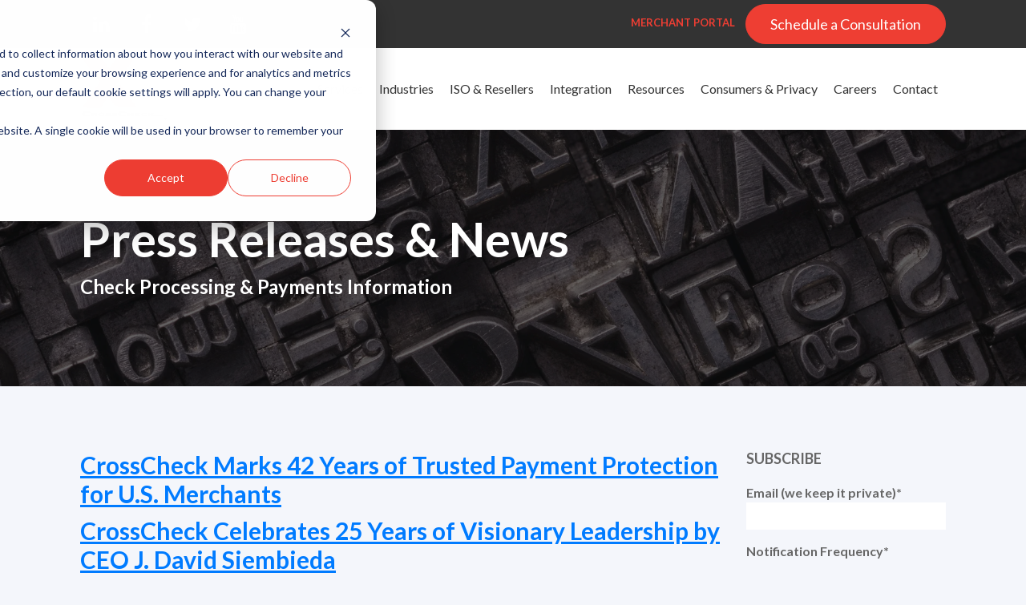

--- FILE ---
content_type: text/html; charset=UTF-8
request_url: https://www.cross-check.com/news-and-press-releases/all
body_size: 9935
content:
<!doctype html><!--[if lt IE 7]> <html class="no-js lt-ie9 lt-ie8 lt-ie7" lang="en-us" > <![endif]--><!--[if IE 7]>    <html class="no-js lt-ie9 lt-ie8" lang="en-us" >        <![endif]--><!--[if IE 8]>    <html class="no-js lt-ie9" lang="en-us" >               <![endif]--><!--[if gt IE 8]><!--><html class="no-js" lang="en-us"><!--<![endif]--><head>
    <meta charset="utf-8">
    <meta http-equiv="X-UA-Compatible" content="IE=edge,chrome=1">
    <meta name="author" content="CrossCheck, Inc.">
    <meta name="description" content="CrossCheck news and press releases regarding new industry affiliations, community relations, etc.">
    <meta name="generator" content="HubSpot">
    <title>News and Press Releases Blog</title>
    <link rel="shortcut icon" href="https://www.cross-check.com/hubfs/CrossCheck%20Favicon-Aug-11-2023-08-01-41-6874-PM.png">
    
<meta name="viewport" content="width=device-width, initial-scale=1">

    <script src="/hs/hsstatic/jquery-libs/static-1.1/jquery/jquery-1.7.1.js"></script>
<script>hsjQuery = window['jQuery'];</script>
    <meta property="og:description" content="CrossCheck news and press releases regarding new industry affiliations, community relations, etc.">
    <meta property="og:title" content="News and Press Releases Blog">
    <meta name="twitter:description" content="CrossCheck news and press releases regarding new industry affiliations, community relations, etc.">
    <meta name="twitter:title" content="News and Press Releases Blog">

    

    
    <style>
a.cta_button{-moz-box-sizing:content-box !important;-webkit-box-sizing:content-box !important;box-sizing:content-box !important;vertical-align:middle}.hs-breadcrumb-menu{list-style-type:none;margin:0px 0px 0px 0px;padding:0px 0px 0px 0px}.hs-breadcrumb-menu-item{float:left;padding:10px 0px 10px 10px}.hs-breadcrumb-menu-divider:before{content:'›';padding-left:10px}.hs-featured-image-link{border:0}.hs-featured-image{float:right;margin:0 0 20px 20px;max-width:50%}@media (max-width: 568px){.hs-featured-image{float:none;margin:0;width:100%;max-width:100%}}.hs-screen-reader-text{clip:rect(1px, 1px, 1px, 1px);height:1px;overflow:hidden;position:absolute !important;width:1px}
</style>

<link rel="stylesheet" href="/hs/hsstatic/AsyncSupport/static-1.501/sass/rss_post_listing.css">
<!-- Editor Styles -->
<style id="hs_editor_style" type="text/css">
#hs_cos_wrapper_module_146852643884557354  { display: block !important; font-size: 21px !important; line-height: 27px !important; margin-top: 0px !important; padding-top: 0px !important }
#hs_cos_wrapper_module_146852643884557354  p , #hs_cos_wrapper_module_146852643884557354  li , #hs_cos_wrapper_module_146852643884557354  span , #hs_cos_wrapper_module_146852643884557354  label , #hs_cos_wrapper_module_146852643884557354  h1 , #hs_cos_wrapper_module_146852643884557354  h2 , #hs_cos_wrapper_module_146852643884557354  h3 , #hs_cos_wrapper_module_146852643884557354  h4 , #hs_cos_wrapper_module_146852643884557354  h5 , #hs_cos_wrapper_module_146852643884557354  h6  { font-size: 21px !important; line-height: 27px !important }
#hs_cos_wrapper_module_1573839998037673  { display: block !important; margin-top: 0px !important }
#hs_cos_wrapper_module_1559748396220921  { display: block !important; margin-top: -10px !important; padding-left: 0px !important; padding-top: 0px !important }
#hs_cos_wrapper_module_146757662765434698  { display: block !important; margin-top: -13px !important; padding-left: 0px !important; padding-top: 0px !important }
</style>
    

    
<!--  Added by GoogleAnalytics4 integration -->
<script>
var _hsp = window._hsp = window._hsp || [];
window.dataLayer = window.dataLayer || [];
function gtag(){dataLayer.push(arguments);}

var useGoogleConsentModeV2 = true;
var waitForUpdateMillis = 1000;


if (!window._hsGoogleConsentRunOnce) {
  window._hsGoogleConsentRunOnce = true;

  gtag('consent', 'default', {
    'ad_storage': 'denied',
    'analytics_storage': 'denied',
    'ad_user_data': 'denied',
    'ad_personalization': 'denied',
    'wait_for_update': waitForUpdateMillis
  });

  if (useGoogleConsentModeV2) {
    _hsp.push(['useGoogleConsentModeV2'])
  } else {
    _hsp.push(['addPrivacyConsentListener', function(consent){
      var hasAnalyticsConsent = consent && (consent.allowed || (consent.categories && consent.categories.analytics));
      var hasAdsConsent = consent && (consent.allowed || (consent.categories && consent.categories.advertisement));

      gtag('consent', 'update', {
        'ad_storage': hasAdsConsent ? 'granted' : 'denied',
        'analytics_storage': hasAnalyticsConsent ? 'granted' : 'denied',
        'ad_user_data': hasAdsConsent ? 'granted' : 'denied',
        'ad_personalization': hasAdsConsent ? 'granted' : 'denied'
      });
    }]);
  }
}

gtag('js', new Date());
gtag('set', 'developer_id.dZTQ1Zm', true);
gtag('config', 'G-KQMJMJ2FCF');
</script>
<script async src="https://www.googletagmanager.com/gtag/js?id=G-KQMJMJ2FCF"></script>

<!-- /Added by GoogleAnalytics4 integration -->

<!--  Added by GoogleTagManager integration -->
<script>
var _hsp = window._hsp = window._hsp || [];
window.dataLayer = window.dataLayer || [];
function gtag(){dataLayer.push(arguments);}

var useGoogleConsentModeV2 = true;
var waitForUpdateMillis = 1000;



var hsLoadGtm = function loadGtm() {
    if(window._hsGtmLoadOnce) {
      return;
    }

    if (useGoogleConsentModeV2) {

      gtag('set','developer_id.dZTQ1Zm',true);

      gtag('consent', 'default', {
      'ad_storage': 'denied',
      'analytics_storage': 'denied',
      'ad_user_data': 'denied',
      'ad_personalization': 'denied',
      'wait_for_update': waitForUpdateMillis
      });

      _hsp.push(['useGoogleConsentModeV2'])
    }

    (function(w,d,s,l,i){w[l]=w[l]||[];w[l].push({'gtm.start':
    new Date().getTime(),event:'gtm.js'});var f=d.getElementsByTagName(s)[0],
    j=d.createElement(s),dl=l!='dataLayer'?'&l='+l:'';j.async=true;j.src=
    'https://www.googletagmanager.com/gtm.js?id='+i+dl;f.parentNode.insertBefore(j,f);
    })(window,document,'script','dataLayer','GTM-5LZ2KZ8');

    window._hsGtmLoadOnce = true;
};

_hsp.push(['addPrivacyConsentListener', function(consent){
  if(consent.allowed || (consent.categories && consent.categories.analytics)){
    hsLoadGtm();
  }
}]);

</script>

<!-- /Added by GoogleTagManager integration -->


<!-- Google Tag Manager -->
<script>(function(w,d,s,l,i){w[l]=w[l]||[];w[l].push({'gtm.start':
new Date().getTime(),event:'gtm.js'});var f=d.getElementsByTagName(s)[0],
j=d.createElement(s),dl=l!='dataLayer'?'&l='+l:'';j.async=true;j.src=
'https://www.googletagmanager.com/gtm.js?id='+i+dl;f.parentNode.insertBefore(j,f);
})(window,document,'script','dataLayer','GTM-5LZ2KZ8');</script>
<!-- End Google Tag Manager -->
<meta property="og:url" content="https://www.cross-check.com/news-and-press-releases">
<meta property="og:type" content="blog">
<meta name="twitter:card" content="summary">
<link rel="alternate" type="application/rss+xml" href="https://www.cross-check.com/news-and-press-releases/rss.xml">
<meta name="twitter:domain" content="www.cross-check.com">
<script src="//platform.linkedin.com/in.js" type="text/javascript">
    lang: en_US
</script>

<meta http-equiv="content-language" content="en-us">
<link rel="stylesheet" href="//7052064.fs1.hubspotusercontent-na1.net/hubfs/7052064/hub_generated/template_assets/DEFAULT_ASSET/1767118704405/template_layout.min.css">


<link rel="stylesheet" href="https://www.cross-check.com/hubfs/hub_generated/template_assets/1/9360289238/1739981622170/template_Exquisite.min.css">


    <link rel="stylesheet" href="https://maxcdn.bootstrapcdn.com/font-awesome/4.6.3/css/font-awesome.min.css">
    <script type="text/javascript">

  var _gaq = _gaq || [];
  _gaq.push(['_setAccount', 'UA-503291-1']);
  _gaq.push(['_trackPageview']);

  (function() {
    var ga = document.createElement('script'); ga.type = 'text/javascript'; ga.async = true;
    ga.src = ('https:' == document.location.protocol ? 'https://ssl' : 'http://www') + '.google-analytics.com/ga.js';
    var s = document.getElementsByTagName('script')[0]; s.parentNode.insertBefore(ga, s);
  })();

</script>

</head>
<body class="exquisite-blog exquisite-blog-01 bgColor3   hs-content-id-247323289306 hs-blog-listing hs-content-path-news-and-press-releases hs-content-name-news-and-press-releases-listing-page hs-blog-name-news-and-press-releases hs-blog-id-698014799" style="">
<!--  Added by GoogleTagManager integration -->
<noscript><iframe src="https://www.googletagmanager.com/ns.html?id=GTM-5LZ2KZ8" height="0" width="0" style="display:none;visibility:hidden"></iframe></noscript>

<!-- /Added by GoogleTagManager integration -->

    <div class="header-container-wrapper">
    <div class="header-container container-fluid">

<div class="row-fluid-wrapper row-depth-1 row-number-1 ">
<div class="row-fluid ">
<div class="span12 widget-span widget-type-global_group " style="" data-widget-type="global_group" data-x="0" data-w="12">
<div class="" data-global-widget-path="generated_global_groups/9358120282.html"><div class="row-fluid-wrapper row-depth-1 row-number-1 ">
<div class="row-fluid ">
<div class="span12 widget-span widget-type-cell premium-header" style="" data-widget-type="cell" data-x="0" data-w="12">

<div class="row-fluid-wrapper row-depth-1 row-number-2 ">
<div class="row-fluid ">
<div class="span12 widget-span widget-type-cell bgColor4 mb-text-aligncenter mb-padding-10" style="" data-widget-type="cell" data-x="0" data-w="12">

<div class="row-fluid-wrapper row-depth-1 row-number-3 ">
<div class="row-fluid ">
<div class="span12 widget-span widget-type-cell page-center vertical-align-center" style="" data-widget-type="cell" data-x="0" data-w="12">

<div class="row-fluid-wrapper row-depth-1 row-number-4 ">
<div class="row-fluid ">
<div class="span3 widget-span widget-type-raw_html " style="" data-widget-type="raw_html" data-x="0" data-w="3">
<div class="cell-wrapper layout-widget-wrapper">
<span id="hs_cos_wrapper_module_146852643884557354" class="hs_cos_wrapper hs_cos_wrapper_widget hs_cos_wrapper_type_raw_html" style="" data-hs-cos-general-type="widget" data-hs-cos-type="raw_html"><ul class="social-links" style="list-style: none; padding: 0; display: flex; gap: 6px;">
  <li>
    <a href="http://www.linkedin.com/company/62566" target="_blank" style="width:52px; height:52px; display:flex; align-items:center; justify-content:center;">
      <i class="fa fa-linkedin" style="font-size:24px;"></i>
    </a>
  </li>
  <li>
    <a href="http://www.facebook.com/crosscheck" target="_blank" style="width:52px; height:52px; display:flex; align-items:center; justify-content:center;">
      <i class="fa fa-facebook" style="font-size:24px;"></i>
    </a>
  </li>
  <li>
    <a href="http://twitter.com/CrossCheckInc" target="_blank" style="width:52px; height:52px; display:flex; align-items:center; justify-content:center;">
      <i class="fa fa-twitter" style="font-size:24px;"></i>
    </a>
  </li>
  <li>
    <a href="http://www.youtube.com/user/CrossCheckInc" target="_blank" style="width:52px; height:52px; display:flex; align-items:center; justify-content:center;">
      <i class="fa fa-youtube" style="font-size:24px;"></i>
    </a>
  </li>
</ul></span>
</div><!--end layout-widget-wrapper -->
</div><!--end widget-span -->
<div class="span9 widget-span widget-type-raw_html text-alignright mb-text-aligncenter mb-margin-top-10" style="" data-widget-type="raw_html" data-x="3" data-w="9">
<div class="cell-wrapper layout-widget-wrapper">
<span id="hs_cos_wrapper_module_146852644326458115" class="hs_cos_wrapper hs_cos_wrapper_widget hs_cos_wrapper_type_raw_html" style="" data-hs-cos-general-type="widget" data-hs-cos-type="raw_html"><ul class="top-header-links">
  <!--<li style="margin-right:1%;">
<a href="https://ms.cross-check.com/merchantsupport/logon.asp?&__hstc=43953530.be2477513b27d501522be39d40175d68.1377628175386.1377628175387.1377713424708.3&__hssc=43953530.1.1377713424708" style="color:#ee3e33; font-weight:700;">MERCHANT LOGIN  (LEGACY)</a>
  </li>-->
<li> <a href="https://merchant.cross-check.com/portal/login.jsp?" style="color:#ee3e33; font-weight:700">MERCHANT PORTAL</a></li>
  
  
<li><!--HubSpot Call-to-Action Code --><span class="hs-cta-wrapper" id="hs-cta-wrapper-a216f745-f296-4eec-a075-490085cfe3a3"><span class="hs-cta-node hs-cta-a216f745-f296-4eec-a075-490085cfe3a3" id="hs-cta-a216f745-f296-4eec-a075-490085cfe3a3"><!--[if lte IE 8]><div id="hs-cta-ie-element"></div><![endif]--><a href="https://cta-redirect.hubspot.com/cta/redirect/138250/a216f745-f296-4eec-a075-490085cfe3a3"><img class="hs-cta-img" id="hs-cta-img-a216f745-f296-4eec-a075-490085cfe3a3" style="border-width:0px;" src="https://no-cache.hubspot.com/cta/default/138250/a216f745-f296-4eec-a075-490085cfe3a3.png" alt="Schedule Free Consultation"></a></span><script charset="utf-8" src="https://js.hscta.net/cta/current.js"></script><script type="text/javascript"> hbspt.cta.load(138250, 'a216f745-f296-4eec-a075-490085cfe3a3', {"useNewLoader":"true","region":"na1"}); </script></span><!-- end HubSpot Call-to-Action Code --></li>
</ul></span></div><!--end layout-widget-wrapper -->
</div><!--end widget-span -->
</div><!--end row-->
</div><!--end row-wrapper -->

</div><!--end widget-span -->
</div><!--end row-->
</div><!--end row-wrapper -->

</div><!--end widget-span -->
</div><!--end row-->
</div><!--end row-wrapper -->

<div class="row-fluid-wrapper row-depth-1 row-number-5 ">
<div class="row-fluid ">
<div id="header" class="span12 widget-span widget-type-cell main-header" style="" data-widget-type="cell" data-x="0" data-w="12">

<div class="row-fluid-wrapper row-depth-1 row-number-6 ">
<div class="row-fluid ">
<div class="span12 widget-span widget-type-cell page-center vertical-align-center" style="" data-widget-type="cell" data-x="0" data-w="12">

<div class="row-fluid-wrapper row-depth-1 row-number-7 ">
<div class="row-fluid ">
<div class="span1 widget-span widget-type-linked_image padding-10 logo" style="" data-widget-type="linked_image" data-x="0" data-w="1">
<div class="cell-wrapper layout-widget-wrapper">
<span id="hs_cos_wrapper_module_14675636566284" class="hs_cos_wrapper hs_cos_wrapper_widget hs_cos_wrapper_type_linked_image" style="" data-hs-cos-general-type="widget" data-hs-cos-type="linked_image"><a href="https://www.cross-check.com/" id="hs-link-module_14675636566284" style="border-width:0px;border:0px;"><img src="https://www.cross-check.com/hs-fs/hubfs/CrossCheck_May2019/logos/CrossCheck.png?width=138&amp;name=CrossCheck.png" class="hs-image-widget " style="width:138px;border-width:0px;border:0px;" width="138" alt="CrossCheck Logo" title="CrossCheck Logo" srcset="https://www.cross-check.com/hs-fs/hubfs/CrossCheck_May2019/logos/CrossCheck.png?width=69&amp;name=CrossCheck.png 69w, https://www.cross-check.com/hs-fs/hubfs/CrossCheck_May2019/logos/CrossCheck.png?width=138&amp;name=CrossCheck.png 138w, https://www.cross-check.com/hs-fs/hubfs/CrossCheck_May2019/logos/CrossCheck.png?width=207&amp;name=CrossCheck.png 207w, https://www.cross-check.com/hs-fs/hubfs/CrossCheck_May2019/logos/CrossCheck.png?width=276&amp;name=CrossCheck.png 276w, https://www.cross-check.com/hs-fs/hubfs/CrossCheck_May2019/logos/CrossCheck.png?width=345&amp;name=CrossCheck.png 345w, https://www.cross-check.com/hs-fs/hubfs/CrossCheck_May2019/logos/CrossCheck.png?width=414&amp;name=CrossCheck.png 414w" sizes="(max-width: 138px) 100vw, 138px"></a></span></div><!--end layout-widget-wrapper -->
</div><!--end widget-span -->
<div class="span11 widget-span widget-type-menu main-nav custom-menu-primary" style="" data-widget-type="menu" data-x="1" data-w="11">
<div class="cell-wrapper layout-widget-wrapper">
<span id="hs_cos_wrapper_module_14720488899462567" class="hs_cos_wrapper hs_cos_wrapper_widget hs_cos_wrapper_type_menu" style="" data-hs-cos-general-type="widget" data-hs-cos-type="menu"><div id="hs_menu_wrapper_module_14720488899462567" class="hs-menu-wrapper active-branch flyouts hs-menu-flow-horizontal" role="navigation" data-sitemap-name="default" data-menu-id="9893903657" aria-label="Navigation Menu">
 <ul role="menu">
  <li class="hs-menu-item hs-menu-depth-1 hs-item-has-children" role="none"><a href="https://www.cross-check.com/services" aria-haspopup="true" aria-expanded="false" role="menuitem">Services</a>
   <ul role="menu" class="hs-menu-children-wrapper">
    <li class="hs-menu-item hs-menu-depth-2" role="none"><a href="https://www.cross-check.com/ach-pay-by-link" role="menuitem">ACH Pay-by-Link</a></li>
    <li class="hs-menu-item hs-menu-depth-2" role="none"><a href="https://www.cross-check.com/cars-auto-program" role="menuitem">Automotive Payment Solution</a></li>
    <li class="hs-menu-item hs-menu-depth-2" role="none"><a href="https://www.cross-check.com/check-guarantee" role="menuitem">Check Guarantee</a></li>
    <li class="hs-menu-item hs-menu-depth-2" role="none"><a href="https://www.cross-check.com/check-verification" role="menuitem">Check Verification</a></li>
    <li class="hs-menu-item hs-menu-depth-2" role="none"><a href="https://www.cross-check.com/electronic-check-processing" role="menuitem">Remote Deposit Capture</a></li>
    <li class="hs-menu-item hs-menu-depth-2" role="none"><a href="https://www.cross-check.com/mobile-pay" role="menuitem">Mobile Pay</a></li>
    <li class="hs-menu-item hs-menu-depth-2" role="none"><a href="https://www.cross-check.com/multiple-check" role="menuitem">Multiple Check</a></li>
    <li class="hs-menu-item hs-menu-depth-2" role="none"><a href="https://www.cross-check.com/plus-sales" role="menuitem">Plus Sales</a></li>
    <li class="hs-menu-item hs-menu-depth-2" role="none"><a href="https://www.cross-check.com/premium-services" role="menuitem">Premiums</a></li>
   </ul></li>
  <li class="hs-menu-item hs-menu-depth-1 hs-item-has-children" role="none"><a href="https://www.cross-check.com/industry-programs" aria-haspopup="true" aria-expanded="false" role="menuitem">Industries</a>
   <ul role="menu" class="hs-menu-children-wrapper">
    <li class="hs-menu-item hs-menu-depth-2 hs-item-has-children" role="none"><a href="https://www.cross-check.com/cars-auto-program" role="menuitem">Automotive</a>
     <ul role="menu" class="hs-menu-children-wrapper">
      <li class="hs-menu-item hs-menu-depth-3" role="none"><a href="https://www.cross-check.com/industries/auto-dealerships" role="menuitem">Auto Dealerships</a></li>
      <li class="hs-menu-item hs-menu-depth-3" role="none"><a href="https://www.cross-check.com/industries/auto-repair-maintenance-and-service" role="menuitem">Auto Repair, Maintenance &amp; Service</a></li>
      <li class="hs-menu-item hs-menu-depth-3" role="none"><a href="https://www.cross-check.com/industries/heavy-equipment" role="menuitem">Heavy Equipment</a></li>
      <li class="hs-menu-item hs-menu-depth-3" role="none"><a href="https://www.cross-check.com/industries/motorcycle-dealerships" role="menuitem">Motorcycle Dealerships</a></li>
      <li class="hs-menu-item hs-menu-depth-3" role="none"><a href="https://www.cross-check.com/industries/powersports-dealerships" role="menuitem">Powersports Dealerships</a></li>
     </ul></li>
    <li class="hs-menu-item hs-menu-depth-2" role="none"><a href="https://www.cross-check.com/industries/building-supply-stores" role="menuitem">Building Supply</a></li>
    <li class="hs-menu-item hs-menu-depth-2" role="none"><a href="https://www.cross-check.com/industries/contracting" role="menuitem">Contracting &amp; Trades</a></li>
    <li class="hs-menu-item hs-menu-depth-2" role="none"><a href="https://www.cross-check.com/industries/dental-offices" role="menuitem">Dental Offices</a></li>
    <li class="hs-menu-item hs-menu-depth-2" role="none"><a href="https://www.cross-check.com/industries/home-furnishings" role="menuitem">Home Furnishing</a></li>
    <li class="hs-menu-item hs-menu-depth-2" role="none"><a href="https://www.cross-check.com/industries/medical-offices" role="menuitem">Medical Practices</a></li>
    <li class="hs-menu-item hs-menu-depth-2" role="none"><a href="https://www.cross-check.com/industries/specialty-retail" role="menuitem">Specialty Retail</a></li>
    <li class="hs-menu-item hs-menu-depth-2" role="none"><a href="https://www.cross-check.com/industries/veterinary" role="menuitem">Veterinary Care</a></li>
   </ul></li>
  <li class="hs-menu-item hs-menu-depth-1 hs-item-has-children" role="none"><a href="https://www.cross-check.com/isos-resellers" aria-haspopup="true" aria-expanded="false" role="menuitem">ISO &amp; Resellers</a>
   <ul role="menu" class="hs-menu-children-wrapper">
    <li class="hs-menu-item hs-menu-depth-2" role="none"><a href="https://www.cross-check.com/isos-resellers" role="menuitem">ISO &amp; Resellers</a></li>
    <li class="hs-menu-item hs-menu-depth-2" role="none"><a href="https://www.cross-check.com/iso-resellers-sales-portal" role="menuitem">ISO &amp; Resellers Sales Portal</a></li>
   </ul></li>
  <li class="hs-menu-item hs-menu-depth-1 hs-item-has-children" role="none"><a href="javascript:;" aria-haspopup="true" aria-expanded="false" role="menuitem">Integration </a>
   <ul role="menu" class="hs-menu-children-wrapper">
    <li class="hs-menu-item hs-menu-depth-2" role="none"><a href="https://www.cross-check.com/api" role="menuitem">API Integration</a></li>
   </ul></li>
  <li class="hs-menu-item hs-menu-depth-1 hs-item-has-children" role="none"><a href="https://www.cross-check.com/merchant-resources" aria-haspopup="true" aria-expanded="false" role="menuitem">Resources</a>
   <ul role="menu" class="hs-menu-children-wrapper">
    <li class="hs-menu-item hs-menu-depth-2" role="none"><a href="https://www.cross-check.com/blog" role="menuitem">Blog</a></li>
    <li class="hs-menu-item hs-menu-depth-2" role="none"><a href="https://www.cross-check.com/case-studies" role="menuitem">Case Studies</a></li>
    <li class="hs-menu-item hs-menu-depth-2" role="none"><a href="https://www.cross-check.com/check-processing-guides" role="menuitem">Guides</a></li>
    <li class="hs-menu-item hs-menu-depth-2" role="none"><a href="https://www.cross-check.com/events" role="menuitem">Events</a></li>
    <li class="hs-menu-item hs-menu-depth-2" role="none"><a href="https://www.cross-check.com/merchant-testimonials" role="menuitem">Testimonials</a></li>
    <li class="hs-menu-item hs-menu-depth-2" role="none"><a href="https://www.cross-check.com/videos" role="menuitem">Videos</a></li>
   </ul></li>
  <li class="hs-menu-item hs-menu-depth-1 hs-item-has-children" role="none"><a href="javascript:;" aria-haspopup="true" aria-expanded="false" role="menuitem">Consumers &amp; Privacy</a>
   <ul role="menu" class="hs-menu-children-wrapper">
    <li class="hs-menu-item hs-menu-depth-2" role="none"><a href="https://consumerinquiry.cross-check.com/RequestForReport/submitrequest" role="menuitem">Consumer Request Forms</a></li>
    <li class="hs-menu-item hs-menu-depth-2" role="none"><a href="https://www.cross-check.com/consumer-feedback-page" role="menuitem">Consumer Feedback</a></li>
    <li class="hs-menu-item hs-menu-depth-2" role="none"><a href="https://www.cross-check.com/forgery-identity-theft" role="menuitem">Check Forgery / Identity Theft</a></li>
    <li class="hs-menu-item hs-menu-depth-2" role="none"><a href="https://www.cross-check.com/data-security" role="menuitem">Data Security</a></li>
    <li class="hs-menu-item hs-menu-depth-2" role="none"><a href="https://www.cross-check.com/privacy-policy" role="menuitem">Privacy Policy</a></li>
    <li class="hs-menu-item hs-menu-depth-2" role="none"><a href="https://www.cross-check.com/sms-policy-1" role="menuitem">SMS Policy</a></li>
    <li class="hs-menu-item hs-menu-depth-2" role="none"><a href="https://www.cross-check.com/frequently_asked_questions" role="menuitem">FAQs</a></li>
   </ul></li>
  <li class="hs-menu-item hs-menu-depth-1" role="none"><a href="https://www.cross-check.com/careers" role="menuitem">Careers</a></li>
  <li class="hs-menu-item hs-menu-depth-1 hs-item-has-children" role="none"><a href="https://www.cross-check.com/contact-us" aria-haspopup="true" aria-expanded="false" role="menuitem">Contact</a>
   <ul role="menu" class="hs-menu-children-wrapper">
    <li class="hs-menu-item hs-menu-depth-2" role="none"><a href="https://www.cross-check.com/merchant-feedback" role="menuitem">Merchant Feedback</a></li>
    <li class="hs-menu-item hs-menu-depth-2" role="none"><a href="https://www.cross-check.com/consumer-feedback-page" role="menuitem">Consumer Feedback</a></li>
    <li class="hs-menu-item hs-menu-depth-2" role="none"><a href="https://www.cross-check.com/free-consultation" role="menuitem">Schedule a Consultation</a></li>
   </ul></li>
 </ul>
</div></span></div><!--end layout-widget-wrapper -->
</div><!--end widget-span -->
</div><!--end row-->
</div><!--end row-wrapper -->

</div><!--end widget-span -->
</div><!--end row-->
</div><!--end row-wrapper -->

</div><!--end widget-span -->
</div><!--end row-->
</div><!--end row-wrapper -->

</div><!--end widget-span -->
</div><!--end row-->
</div><!--end row-wrapper -->
</div>
</div><!--end widget-span -->
</div><!--end row-->
</div><!--end row-wrapper -->

    </div><!--end header -->
</div><!--end header wrapper -->

<div class="body-container-wrapper">
    <div class="body-container container-fluid">

<div class="row-fluid-wrapper row-depth-1 row-number-1 ">
<div class="row-fluid ">
<div class="span12 widget-span widget-type-cell hero-banner hero-banner-small hero-banner-bg-image color-white padding-60 simple-parallax with-overlay" style="" data-widget-type="cell" data-x="0" data-w="12">

<div class="row-fluid-wrapper row-depth-1 row-number-2 ">
<div class="row-fluid ">
<div class="span12 widget-span widget-type-linked_image hero-image" style="" data-widget-type="linked_image" data-x="0" data-w="12">
<div class="cell-wrapper layout-widget-wrapper">
<span id="hs_cos_wrapper_module_146782852242915842" class="hs_cos_wrapper hs_cos_wrapper_widget hs_cos_wrapper_type_linked_image" style="" data-hs-cos-general-type="widget" data-hs-cos-type="linked_image"><img src="https://www.cross-check.com/hs-fs/hubfs/iStock-539982674-1.jpg?width=2836&amp;name=iStock-539982674-1.jpg" class="hs-image-widget " style="width:2836px;border-width:0px;border:0px;" width="2836" alt="iStock-539982674-1" title="iStock-539982674-1" srcset="https://www.cross-check.com/hs-fs/hubfs/iStock-539982674-1.jpg?width=1418&amp;name=iStock-539982674-1.jpg 1418w, https://www.cross-check.com/hs-fs/hubfs/iStock-539982674-1.jpg?width=2836&amp;name=iStock-539982674-1.jpg 2836w, https://www.cross-check.com/hs-fs/hubfs/iStock-539982674-1.jpg?width=4254&amp;name=iStock-539982674-1.jpg 4254w, https://www.cross-check.com/hs-fs/hubfs/iStock-539982674-1.jpg?width=5672&amp;name=iStock-539982674-1.jpg 5672w, https://www.cross-check.com/hs-fs/hubfs/iStock-539982674-1.jpg?width=7090&amp;name=iStock-539982674-1.jpg 7090w, https://www.cross-check.com/hs-fs/hubfs/iStock-539982674-1.jpg?width=8508&amp;name=iStock-539982674-1.jpg 8508w" sizes="(max-width: 2836px) 100vw, 2836px"></span></div><!--end layout-widget-wrapper -->
</div><!--end widget-span -->
</div><!--end row-->
</div><!--end row-wrapper -->

<div class="row-fluid-wrapper row-depth-1 row-number-3 ">
<div class="row-fluid ">
<div class="span12 widget-span widget-type-cell page-center padding-40 margin-none color-white" style="" data-widget-type="cell" data-x="0" data-w="12">

<div class="row-fluid-wrapper row-depth-1 row-number-4 ">
<div class="row-fluid ">
<div class="span12 widget-span widget-type-header " style="" data-widget-type="header" data-x="0" data-w="12">
<div class="cell-wrapper layout-widget-wrapper">
<span id="hs_cos_wrapper_module_146782851061813344" class="hs_cos_wrapper hs_cos_wrapper_widget hs_cos_wrapper_type_header" style="" data-hs-cos-general-type="widget" data-hs-cos-type="header"><h1>Press Releases &amp; News</h1></span></div><!--end layout-widget-wrapper -->
</div><!--end widget-span -->
</div><!--end row-->
</div><!--end row-wrapper -->

<div class="row-fluid-wrapper row-depth-1 row-number-5 ">
<div class="row-fluid ">
<div class="span12 widget-span widget-type-header " style="" data-widget-type="header" data-x="0" data-w="12">
<div class="cell-wrapper layout-widget-wrapper">
<span id="hs_cos_wrapper_module_146782851538114485" class="hs_cos_wrapper hs_cos_wrapper_widget hs_cos_wrapper_type_header" style="" data-hs-cos-general-type="widget" data-hs-cos-type="header"><h4>Check Processing &amp; Payments Information</h4></span></div><!--end layout-widget-wrapper -->
</div><!--end widget-span -->
</div><!--end row-->
</div><!--end row-wrapper -->

</div><!--end widget-span -->
</div><!--end row-->
</div><!--end row-wrapper -->

</div><!--end widget-span -->
</div><!--end row-->
</div><!--end row-wrapper -->

<div class="row-fluid-wrapper row-depth-1 row-number-6 ">
<div class="row-fluid ">
<div class="span12 widget-span widget-type-cell " style="" data-widget-type="cell" data-x="0" data-w="12">

<div class="row-fluid-wrapper row-depth-1 row-number-7 ">
<div class="row-fluid ">
<div class="span12 widget-span widget-type-cell page-center padding-80" style="" data-widget-type="cell" data-x="0" data-w="12">

<div class="row-fluid-wrapper row-depth-1 row-number-8 ">
<div class="row-fluid ">
<div class="span9 widget-span widget-type-cell " style="" data-widget-type="cell" data-x="0" data-w="9">

<div class="row-fluid-wrapper row-depth-1 row-number-9 ">
<div class="row-fluid ">
<div class="span12 widget-span widget-type-blog_content " style="" data-widget-type="blog_content" data-x="0" data-w="12">
<style>
h2 > a, a.btn.btn-primary, p > a, span > a, span > ul > li > a{
  text-decoration:none !important;
}
</style>
<div class="blog-section">
    <div class="blog-listing-wrapper cell-wrapper">
        <div class="blog-section">
            <div class="blog-listing-wrapper cell-wrapper">
        
                <div class="post-listing-simple">
                    
                    
                        <div class="post-item" style="justify-content:center;text-align:left;">
                            
                                <h3 class="post-listing-simple"><a href="https://www.cross-check.com/news-and-press-releases/crosscheck-marks-42-years-of-trusted-payment-protection-for-u.s.-merchants">CrossCheck Marks 42 Years of Trusted Payment Protection for U.S. Merchants</a></h3>
                            
                        </div>
                    
                        <div class="post-item" style="justify-content:center;text-align:left;">
                            
                                <h3 class="post-listing-simple"><a href="https://www.cross-check.com/news-and-press-releases/crosscheck-celebrates-25-years-of-visionary-leadership-by-ceo-j.-david-siembieda">CrossCheck Celebrates 25 Years of Visionary Leadership by CEO J. David Siembieda</a></h3>
                            
                        </div>
                    
                        <div class="post-item" style="justify-content:center;text-align:left;">
                            
                                <h3 class="post-listing-simple"><a href="https://www.cross-check.com/news-and-press-releases/crosscheck-is-behind-the-pickleball">CrossCheck is behind the Pickleball</a></h3>
                            
                        </div>
                    
                        <div class="post-item" style="justify-content:center;text-align:left;">
                            
                                <h3 class="post-listing-simple"><a href="https://www.cross-check.com/news-and-press-releases/crosscheck-mobile-pay-to-revolutionize-check-transactions">CrossCheck Mobile Pay to Revolutionize Check Transactions</a></h3>
                            
                        </div>
                    
                        <div class="post-item" style="justify-content:center;text-align:left;">
                            
                                <h3 class="post-listing-simple"><a href="https://www.cross-check.com/news-and-press-releases/holiday-cheer-as-crosscheck-and-optio-solutions-employees-gather-for-charitable-gift-giving">Holiday Cheer as Employees Gather for Charitable Gift Giving</a></h3>
                            
                        </div>
                    
                        <div class="post-item" style="justify-content:center;text-align:left;">
                            
                                <h3 class="post-listing-simple"><a href="https://www.cross-check.com/news-and-press-releases/crosscheck-is-an-endorsed-vendor-of-the-roto-rooter-franchisee-association">CrossCheck Is an Endorsed Vendor of Roto-Rooter Franchisee Association</a></h3>
                            
                        </div>
                    
                        <div class="post-item" style="justify-content:center;text-align:left;">
                            
                                <h3 class="post-listing-simple"><a href="https://www.cross-check.com/news-and-press-releases/michael-trott-appointed-to-vice-president-of-finance-at-crosscheck">Michael Trott Appointed to Vice President of Finance at CrossCheck</a></h3>
                            
                        </div>
                    
                        <div class="post-item" style="justify-content:center;text-align:left;">
                            
                                <h3 class="post-listing-simple"><a href="https://www.cross-check.com/news-and-press-releases/payments-guarantee-specialist-crosscheck-celebrates-37th-anniversary">Payment Guarantee Specialist CrossCheck Celebrates 37th Anniversary</a></h3>
                            
                        </div>
                    
                        <div class="post-item" style="justify-content:center;text-align:left;">
                            
                                <h3 class="post-listing-simple"><a href="https://www.cross-check.com/news-and-press-releases/crosscheck-updates-focus-desktop-app-with-new-features">CrossCheck Updates Focus Desktop App with New Features</a></h3>
                            
                        </div>
                    
                        <div class="post-item" style="justify-content:center;text-align:left;">
                            
                                <h3 class="post-listing-simple"><a href="https://www.cross-check.com/news-and-press-releases/crosscheck-offers-home-delivery-payment-service-to-help-merchants">CrossCheck Offers Home Delivery Payment Service to Help Merchants</a></h3>
                            
                        </div>
                    
                        <div class="post-item" style="justify-content:center;text-align:left;">
                            
                                <h3 class="post-listing-simple"><a href="https://www.cross-check.com/news-and-press-releases/crosscheck-employees-on-2020-eta-committees">CrossCheck Employees on 2020 ETA Committees</a></h3>
                            
                        </div>
                    
                        <div class="post-item" style="justify-content:center;text-align:left;">
                            
                                <h3 class="post-listing-simple"><a href="https://www.cross-check.com/news-and-press-releases/20-months-of-volunteering-at-refb-by-crosscheck-employees">20 Months of Volunteering at REFB by CrossCheck Employees</a></h3>
                            
                        </div>
                    
                        <div class="post-item" style="justify-content:center;text-align:left;">
                            
                                <h3 class="post-listing-simple"><a href="https://www.cross-check.com/news-and-press-releases/crosscheck-optio-solutions-employees-celebrate-holiday-giving">CrossCheck &amp; Optio Solutions Employees Celebrate Holiday Giving</a></h3>
                            
                        </div>
                    
                        <div class="post-item" style="justify-content:center;text-align:left;">
                            
                                <h3 class="post-listing-simple"><a href="https://www.cross-check.com/news-and-press-releases/crosscheck-optio-solutions-employees-contribute-thanksgiving-turkeys">CrossCheck &amp; Optio Solutions Employees Contribute Thanksgiving Turkeys</a></h3>
                            
                        </div>
                    
                        <div class="post-item" style="justify-content:center;text-align:left;">
                            
                                <h3 class="post-listing-simple"><a href="https://www.cross-check.com/news-and-press-releases/crosscheck-marks-36-years-in-the-payments-guarantee-business">CrossCheck Marks 36 Years in the Payments Guarantee Business</a></h3>
                            
                        </div>
                    
                        <div class="post-item" style="justify-content:center;text-align:left;">
                            
                                <h3 class="post-listing-simple"><a href="https://www.cross-check.com/news-and-press-releases/crosscheck-employees-volunteer-17-straight-months-at-refb">CrossCheck Employees Volunteer 17 Straight Months at REFB</a></h3>
                            
                        </div>
                    
                        <div class="post-item" style="justify-content:center;text-align:left;">
                            
                                <h3 class="post-listing-simple"><a href="https://www.cross-check.com/news-and-press-releases/crosscheck-optio-employees-support-american-cancer-society">CrossCheck &amp; Optio Solutions Employees Support ACS</a></h3>
                            
                        </div>
                    
                        <div class="post-item" style="justify-content:center;text-align:left;">
                            
                                <h3 class="post-listing-simple"><a href="https://www.cross-check.com/news-and-press-releases/14-straight-months-of-volunteering-at-refb-by-crosscheck-employees">14 Months of Volunteering at REFB by CrossCheck Employees</a></h3>
                            
                        </div>
                    
                        <div class="post-item" style="justify-content:center;text-align:left;">
                            
                                <h3 class="post-listing-simple"><a href="https://www.cross-check.com/news-and-press-releases/crosscheck-optio-solutions-employees-volunteer-10-straight-months">Employees of CrossCheck Volunteer for 10 Straight Months</a></h3>
                            
                        </div>
                    
                </div>
                
            </div>
        </div>
    </div>
</div>
</div>

</div><!--end row-->
</div><!--end row-wrapper -->

<div class="row-fluid-wrapper row-depth-1 row-number-10 ">
<div class="row-fluid ">
<div class="span12 widget-span widget-type-blog_comments " style="" data-widget-type="blog_comments" data-x="0" data-w="12">
<div class="cell-wrapper layout-widget-wrapper">
<span id="hs_cos_wrapper_blog_comments" class="hs_cos_wrapper hs_cos_wrapper_widget hs_cos_wrapper_type_blog_comments" style="" data-hs-cos-general-type="widget" data-hs-cos-type="blog_comments"></span></div><!--end layout-widget-wrapper -->
</div><!--end widget-span -->
</div><!--end row-->
</div><!--end row-wrapper -->

</div><!--end widget-span -->
<div class="span3 widget-span widget-type-cell " style="" data-widget-type="cell" data-x="9" data-w="3">

<div class="row-fluid-wrapper row-depth-1 row-number-11 ">
<div class="row-fluid ">
<div class="span12 widget-span widget-type-blog_subscribe " style="" data-widget-type="blog_subscribe" data-x="0" data-w="12">
<div class="cell-wrapper layout-widget-wrapper">
<span id="hs_cos_wrapper_blog_subscription" class="hs_cos_wrapper hs_cos_wrapper_widget hs_cos_wrapper_type_blog_subscribe" style="" data-hs-cos-general-type="widget" data-hs-cos-type="blog_subscribe"><h3 id="hs_cos_wrapper_blog_subscription_title" class="hs_cos_wrapper form-title" data-hs-cos-general-type="widget_field" data-hs-cos-type="text">Subscribe</h3>

<div id="hs_form_target_blog_subscription_3148"></div>



</span></div><!--end layout-widget-wrapper -->
</div><!--end widget-span -->
</div><!--end row-->
</div><!--end row-wrapper -->

<div class="row-fluid-wrapper row-depth-1 row-number-12 ">
<div class="row-fluid ">
<div class="span12 widget-span widget-type-custom_widget " style="" data-widget-type="custom_widget" data-x="0" data-w="12">
<div id="hs_cos_wrapper_module_1631575651813224" class="hs_cos_wrapper hs_cos_wrapper_widget hs_cos_wrapper_type_module widget-type-post_listing" style="" data-hs-cos-general-type="widget" data-hs-cos-type="module">
  



<span id="hs_cos_wrapper_module_1631575651813224_" class="hs_cos_wrapper hs_cos_wrapper_widget hs_cos_wrapper_type_post_listing" style="" data-hs-cos-general-type="widget" data-hs-cos-type="post_listing"><div class="block">
  <h3>Recent Posts</h3>
  <div class="widget-module">
    <ul class="hs-hash-1096992378-1767324879914">
    </ul>
  </div>
</div>
</span>
<style>
a{
  text-decoration:underline;
  }
</style></div>

</div><!--end widget-span -->
</div><!--end row-->
</div><!--end row-wrapper -->

<div class="row-fluid-wrapper row-depth-1 row-number-13 ">
<div class="row-fluid ">
<div class="span12 widget-span widget-type-post_filter " style="" data-widget-type="post_filter" data-x="0" data-w="12">
<div class="cell-wrapper layout-widget-wrapper">
<span id="hs_cos_wrapper_post_filter" class="hs_cos_wrapper hs_cos_wrapper_widget hs_cos_wrapper_type_post_filter" style="" data-hs-cos-general-type="widget" data-hs-cos-type="post_filter"><div class="block">
  <h3>Topics</h3>
  <div class="widget-module">
    <ul>
      
        <li>
          <a href="https://www.cross-check.com/news-and-press-releases/topic/ach">ACH <span class="filter-link-count" dir="ltr">(1)</span></a>
        </li>
      
        <li>
          <a href="https://www.cross-check.com/news-and-press-releases/topic/check-guarantee">Check Guarantee <span class="filter-link-count" dir="ltr">(3)</span></a>
        </li>
      
        <li>
          <a href="https://www.cross-check.com/news-and-press-releases/topic/check-guarantee-services">check guarantee services <span class="filter-link-count" dir="ltr">(1)</span></a>
        </li>
      
        <li>
          <a href="https://www.cross-check.com/news-and-press-releases/topic/check-payment-processing">Check Payment Processing <span class="filter-link-count" dir="ltr">(1)</span></a>
        </li>
      
        <li>
          <a href="https://www.cross-check.com/news-and-press-releases/topic/check-verification">Check Verification <span class="filter-link-count" dir="ltr">(1)</span></a>
        </li>
      
        <li style="display:none;">
          <a href="https://www.cross-check.com/news-and-press-releases/topic/crosscheck">CrossCheck <span class="filter-link-count" dir="ltr">(16)</span></a>
        </li>
      
        <li style="display:none;">
          <a href="https://www.cross-check.com/news-and-press-releases/topic/dave-siembieda">Dave Siembieda <span class="filter-link-count" dir="ltr">(1)</span></a>
        </li>
      
        <li style="display:none;">
          <a href="https://www.cross-check.com/news-and-press-releases/topic/electronic-check-processing">Electronic Check Processing <span class="filter-link-count" dir="ltr">(2)</span></a>
        </li>
      
        <li style="display:none;">
          <a href="https://www.cross-check.com/news-and-press-releases/topic/independent-sales-organization-iso">Independent Sales Organization (ISO) <span class="filter-link-count" dir="ltr">(1)</span></a>
        </li>
      
        <li style="display:none;">
          <a href="https://www.cross-check.com/news-and-press-releases/topic/integration">Integration <span class="filter-link-count" dir="ltr">(1)</span></a>
        </li>
      
        <li style="display:none;">
          <a href="https://www.cross-check.com/news-and-press-releases/topic/mobile-pay">Mobile Pay <span class="filter-link-count" dir="ltr">(1)</span></a>
        </li>
      
        <li style="display:none;">
          <a href="https://www.cross-check.com/news-and-press-releases/topic/multiple-check">Multiple Check <span class="filter-link-count" dir="ltr">(2)</span></a>
        </li>
      
        <li style="display:none;">
          <a href="https://www.cross-check.com/news-and-press-releases/topic/payment-guarantee-services">Payment Guarantee Services <span class="filter-link-count" dir="ltr">(1)</span></a>
        </li>
      
        <li style="display:none;">
          <a href="https://www.cross-check.com/news-and-press-releases/topic/payment-solutions">Payment Solutions <span class="filter-link-count" dir="ltr">(1)</span></a>
        </li>
      
        <li style="display:none;">
          <a href="https://www.cross-check.com/news-and-press-releases/topic/philanthropy">Philanthropy <span class="filter-link-count" dir="ltr">(1)</span></a>
        </li>
      
        <li style="display:none;">
          <a href="https://www.cross-check.com/news-and-press-releases/topic/remote-deposit-capture-rdc">Remote Deposit Capture (RDC) <span class="filter-link-count" dir="ltr">(1)</span></a>
        </li>
      
        <li style="display:none;">
          <a href="https://www.cross-check.com/news-and-press-releases/topic/small-business">Small Business <span class="filter-link-count" dir="ltr">(2)</span></a>
        </li>
      
        <li style="display:none;">
          <a href="https://www.cross-check.com/news-and-press-releases/topic/trusted-leader">Trusted Leader <span class="filter-link-count" dir="ltr">(1)</span></a>
        </li>
      
        <li style="display:none;">
          <a href="https://www.cross-check.com/news-and-press-releases/topic/work-anniversary">Work Anniversary <span class="filter-link-count" dir="ltr">(1)</span></a>
        </li>
      
    </ul>
    
      <a class="filter-expand-link" href="#">see all</a>
    
  </div>
</div>
</span></div><!--end layout-widget-wrapper -->
</div><!--end widget-span -->
</div><!--end row-->
</div><!--end row-wrapper -->

</div><!--end widget-span -->
</div><!--end row-->
</div><!--end row-wrapper -->

</div><!--end widget-span -->
</div><!--end row-->
</div><!--end row-wrapper -->

</div><!--end widget-span -->
</div><!--end row-->
</div><!--end row-wrapper -->

    </div><!--end body -->
</div><!--end body wrapper -->

<div class="footer-container-wrapper">
    <div class="footer-container container-fluid">

<div class="row-fluid-wrapper row-depth-1 row-number-1 ">
<div class="row-fluid ">
<div class="span12 widget-span widget-type-global_group " style="" data-widget-type="global_group" data-x="0" data-w="12">
<div class="" data-global-widget-path="generated_global_groups/10228563337.html"><div class="row-fluid-wrapper row-depth-1 row-number-1 ">
<div class="row-fluid ">
<div id="site-footer" class="span12 widget-span widget-type-cell padding-60 color-white" style="" data-widget-type="cell" data-x="0" data-w="12">

<div class="row-fluid-wrapper row-depth-1 row-number-2 ">
<div class="row-fluid ">
<div class="span12 widget-span widget-type-cell page-center" style="" data-widget-type="cell" data-x="0" data-w="12">

<div class="row-fluid-wrapper row-depth-1 row-number-3 ">
<div class="row-fluid ">
<div class="span4 widget-span widget-type-cell " style="" data-widget-type="cell" data-x="0" data-w="4">

<div class="row-fluid-wrapper row-depth-1 row-number-4 ">
<div class="row-fluid ">
<div class="span12 widget-span widget-type-rich_text " style="" data-widget-type="rich_text" data-x="0" data-w="12">
<div class="cell-wrapper layout-widget-wrapper">
<span id="hs_cos_wrapper_module_1573839998037673" class="hs_cos_wrapper hs_cos_wrapper_widget hs_cos_wrapper_type_rich_text" style="" data-hs-cos-general-type="widget" data-hs-cos-type="rich_text"><h4 style="line-height: 1.75;"><span style="color: #ffffff;"><a href="/contact-us" rel="noopener" style="color: #ffffff;">CONTACT us</a> </span></h4>
<p style="line-height: 1.75;">CrossCheck, Inc<br>1440 N McDowell Blvd<br>Petaluma, CA 94954<br><a href="tel:7076652100" style="color: #ffffff;">707-665-2100</a></p></span>
</div><!--end layout-widget-wrapper -->
</div><!--end widget-span -->
</div><!--end row-->
</div><!--end row-wrapper -->

<div class="row-fluid-wrapper row-depth-1 row-number-5 ">
<div class="row-fluid ">
<div class="span12 widget-span widget-type-raw_html margin-top-10" style="" data-widget-type="raw_html" data-x="0" data-w="12">
<div class="cell-wrapper layout-widget-wrapper">
<span id="hs_cos_wrapper_module_14676092862673450" class="hs_cos_wrapper hs_cos_wrapper_widget hs_cos_wrapper_type_raw_html" style="" data-hs-cos-general-type="widget" data-hs-cos-type="raw_html"><ul class="social-links" style="list-style: none; padding: 0; display: flex; gap: 6px;">
  <li>
    <a href="http://www.linkedin.com/company/62566" target="_blank" style="width:52px; height:52px; display:flex; align-items:center; justify-content:center;">
      <i class="fa fa-linkedin" style="font-size:24px;"></i>
    </a>
  </li>
  <li>
    <a href="http://www.facebook.com/crosscheck" target="_blank" style="width:52px; height:52px; display:flex; align-items:center; justify-content:center;">
      <i class="fa fa-facebook" style="font-size:24px;"></i>
    </a>
  </li>
  <li>
    <a href="http://twitter.com/CrossCheckInc" target="_blank" style="width:52px; height:52px; display:flex; align-items:center; justify-content:center;">
      <i class="fa fa-twitter" style="font-size:24px;"></i>
    </a>
  </li>
  <li>
    <a href="http://www.youtube.com/user/CrossCheckInc" target="_blank" style="width:52px; height:52px; display:flex; align-items:center; justify-content:center;">
      <i class="fa fa-youtube" style="font-size:24px;"></i>
    </a>
  </li>
</ul>
</span>
</div><!--end layout-widget-wrapper -->
</div><!--end widget-span -->
</div><!--end row-->
</div><!--end row-wrapper -->

</div><!--end widget-span -->
<div class="span4 widget-span widget-type-cell " style="" data-widget-type="cell" data-x="4" data-w="4">

<div class="row-fluid-wrapper row-depth-1 row-number-6 ">
<div class="row-fluid ">
<div class="span12 widget-span widget-type-rich_text " style="" data-widget-type="rich_text" data-x="0" data-w="12">
<div class="cell-wrapper layout-widget-wrapper">
<span id="hs_cos_wrapper_module_1559748396220921" class="hs_cos_wrapper hs_cos_wrapper_widget hs_cos_wrapper_type_rich_text" style="" data-hs-cos-general-type="widget" data-hs-cos-type="rich_text"><p style="line-height: 1.75;"><a href="https://www.cross-check.com/about-crosscheck" rel="noopener"> </a></p>
<h4 style="text-align: left; line-height: 1.75;"><span style="color: #ffffff;"><a href="https://www.cross-check.com/about-crosscheck" rel="noopener" style="font-weight: bold; color: #ffffff;">SITE INFO</a></span></h4>
<a href="https://www.cross-check.com/about-crosscheck" rel="noopener"> </a>
<p style="text-align: left; line-height: 1.75;"><a href="https://www.cross-check.com/about-crosscheck" rel="noopener"></a><a href="/terms-of-use" rel=" noopener">Terms of Use</a><br><a href="/privacy-policy" rel=" noopener">Privacy Policy</a><br><a href="/privacy-policy#Calif-Privacy-Section" rel="noopener">Privacy Notice for Ca Residents</a><br><a href="/site-map" rel=" noopener">Site Map</a><a href="https://www.cross-check.com/about-crosscheck" rel="noopener" style="background-color: transparent;"></a></p></span>
</div><!--end layout-widget-wrapper -->
</div><!--end widget-span -->
</div><!--end row-->
</div><!--end row-wrapper -->

</div><!--end widget-span -->
<div class="span4 widget-span widget-type-cell mb-margin-top-40" style="" data-widget-type="cell" data-x="8" data-w="4">

<div class="row-fluid-wrapper row-depth-1 row-number-7 ">
<div class="row-fluid ">
<div class="span12 widget-span widget-type-rich_text " style="" data-widget-type="rich_text" data-x="0" data-w="12">
<div class="cell-wrapper layout-widget-wrapper">
<span id="hs_cos_wrapper_module_146757662765434698" class="hs_cos_wrapper hs_cos_wrapper_widget hs_cos_wrapper_type_rich_text" style="" data-hs-cos-general-type="widget" data-hs-cos-type="rich_text"><p style="line-height: 1.75;"><a href="https://www.cross-check.com/about-crosscheck" rel="noopener">About Us</a></p>
<p style="line-height: 1.75;"><span style="font-size: 14px;"><a href="https://www.cross-check.com/why-cross-check" rel="noopener">Why CrossCheck</a></span><br><span style="font-size: 16px;"><a href="/merchant-testimonials" rel=" noopener">Testimonials</a></span><br><span style="font-size: 16px;"><a href="/news-and-press-releases/" rel="noopener">Press Releases</a> </span><br><span style="font-size: 16px;"><a href="/careers" rel="noopener">Careers</a></span></p></span>
</div><!--end layout-widget-wrapper -->
</div><!--end widget-span -->
</div><!--end row-->
</div><!--end row-wrapper -->

</div><!--end widget-span -->
</div><!--end row-->
</div><!--end row-wrapper -->

</div><!--end widget-span -->
</div><!--end row-->
</div><!--end row-wrapper -->

</div><!--end widget-span -->
</div><!--end row-->
</div><!--end row-wrapper -->
</div>
</div><!--end widget-span -->
</div><!--end row-->
</div><!--end row-wrapper -->

<div class="row-fluid-wrapper row-depth-1 row-number-2 ">
<div class="row-fluid ">
<div class="span12 widget-span widget-type-global_group " style="" data-widget-type="global_group" data-x="0" data-w="12">
<div class="" data-global-widget-path="generated_global_groups/9358120284.html"><div class="row-fluid-wrapper row-depth-1 row-number-1 ">
<div class="row-fluid ">
<div id="footer" class="span12 widget-span widget-type-cell padding-20 color-white" style="" data-widget-type="cell" data-x="0" data-w="12">

<div class="row-fluid-wrapper row-depth-1 row-number-2 ">
<div class="row-fluid ">
<div class="span12 widget-span widget-type-cell page-center vertical-align-center" style="" data-widget-type="cell" data-x="0" data-w="12">

<div class="row-fluid-wrapper row-depth-1 row-number-3 ">
<div class="row-fluid ">
<div class="span5 widget-span widget-type-text mb-text-aligncenter" style="" data-widget-type="text" data-x="0" data-w="5">
<div class="cell-wrapper layout-widget-wrapper">
<span id="hs_cos_wrapper_module_146756374587617" class="hs_cos_wrapper hs_cos_wrapper_widget hs_cos_wrapper_type_text" style="" data-hs-cos-general-type="widget" data-hs-cos-type="text">© 2026 CrossCheck, Inc.</span></div><!--end layout-widget-wrapper -->
</div><!--end widget-span -->
<div class="span7 widget-span widget-type-raw_html text-aligncenter mb-display-none" style="" data-widget-type="raw_html" data-x="5" data-w="7">
<div class="cell-wrapper layout-widget-wrapper">
<span id="hs_cos_wrapper_module_146756374587618" class="hs_cos_wrapper hs_cos_wrapper_widget hs_cos_wrapper_type_raw_html" style="" data-hs-cos-general-type="widget" data-hs-cos-type="raw_html"><div class="scroll-to-top"><span><i class="fa fa-angle-up" aria-hidden="true"></i></span></div></span>
</div><!--end layout-widget-wrapper -->
</div><!--end widget-span -->
</div><!--end row-->
</div><!--end row-wrapper -->

</div><!--end widget-span -->
</div><!--end row-->
</div><!--end row-wrapper -->

</div><!--end widget-span -->
</div><!--end row-->
</div><!--end row-wrapper -->

<div class="row-fluid-wrapper row-depth-1 row-number-4 ">
<div class="row-fluid ">
<div class="span12 widget-span widget-type-raw_html " style="display:none;" data-widget-type="raw_html" data-x="0" data-w="12">
<div class="cell-wrapper layout-widget-wrapper">
<span id="hs_cos_wrapper_module_146756382531036610" class="hs_cos_wrapper hs_cos_wrapper_widget hs_cos_wrapper_type_raw_html" style="" data-hs-cos-general-type="widget" data-hs-cos-type="raw_html"><!-- Plugins -->
<script src="https://www.cross-check.com/hubfs/hub_generated/template_assets/1/9358809743/1739981641254/template_Stickyjs.js"></script>
<script src="https://www.cross-check.com/hubfs/hub_generated/template_assets/1/9359157292/1739981639992/template_Parallaxjs.js"></script>
<script src="https://www.cross-check.com/hubfs/hub_generated/template_assets/1/9360289236/1739981640610/template_Slick.js"></script>
<script src="https://www.cross-check.com/hubfs/hub_generated/template_assets/1/9359157294/1739981640832/template_Vide.js"></script>
<script src="https://www.cross-check.com/hubfs/hub_generated/template_assets/1/9358120279/1739981640393/template_Magnific-popup.js"></script>
<script src="https://www.cross-check.com/hubfs/hub_generated/template_assets/1/9358120280/1739981641032/template_Lazyload.js"></script>
<script src="https://www.cross-check.com/hubfs/hub_generated/template_assets/1/9358809742/1739981639783/template_Flipclock.js"></script>
<script src="https://www.cross-check.com/hubfs/hub_generated/template_assets/1/9358120278/1739981640204/template_Matchheight.js"></script>
<!-- Main JS (DO NOT REMOVE) -->
<script src="https://www.cross-check.com/hubfs/hub_generated/template_assets/1/9359157293/1739981642399/template_Exquisite.min.js"></script></span>
</div><!--end layout-widget-wrapper -->
</div><!--end widget-span -->
</div><!--end row-->
</div><!--end row-wrapper -->
</div>
</div><!--end widget-span -->
</div><!--end row-->
</div><!--end row-wrapper -->

    </div><!--end footer -->
</div><!--end footer wrapper -->

    
<!-- HubSpot performance collection script -->
<script defer src="/hs/hsstatic/content-cwv-embed/static-1.1293/embed.js"></script>
<script src="https://www.cross-check.com/hubfs/hub_generated/template_assets/1/9359157293/1739981642399/template_Exquisite.min.js"></script>
<script src="/hs/hsstatic/keyboard-accessible-menu-flyouts/static-1.17/bundles/project.js"></script>

    <!--[if lte IE 8]>
    <script charset="utf-8" src="https://js-na2.hsforms.net/forms/v2-legacy.js"></script>
    <![endif]-->

<script data-hs-allowed="true" src="/_hcms/forms/v2.js"></script>

  <script data-hs-allowed="true">
      hbspt.forms.create({
          portalId: '138250',
          formId: 'c36c3964-1cbd-43e0-a84d-919fd1fab6d9',
          formInstanceId: '3148',
          pageId: '247323289306',
          region: 'na2',
          
          pageName: 'News and Press Releases Blog',
          
          contentType: 'listing-page',
          
          formsBaseUrl: '/_hcms/forms/',
          
          
          inlineMessage: "Thanks for Subscribing!",
          
          css: '',
          target: '#hs_form_target_blog_subscription_3148',
          
          formData: {
            cssClass: 'hs-form stacked'
          }
      });
  </script>

<script>
var hsVars = hsVars || {}; hsVars['language'] = 'en-us';
</script>

<script src="/hs/hsstatic/cos-i18n/static-1.53/bundles/project.js"></script>
<script src="/hs/hsstatic/AsyncSupport/static-1.501/js/post_listing_asset.js"></script>
<script>
  function hsOnReadyPopulateListingFeed_1096992378_1767324879914() {
    var options = {
      'id': "1096992378-1767324879914",
      'listing_url': "/_hcms/postlisting?blogId=698014799&maxLinks=5&listingType=recent&orderByViews=false&hs-expires=1798848000&hs-version=2&hs-signature=ANTbPnIjDE8vebCg_eHzLYRnA4ZVFuhrsw",
      'include_featured_image': false
    };
    window.hsPopulateListingFeed(options);
  }

  if (document.readyState === "complete" ||
      (document.readyState !== "loading" && !document.documentElement.doScroll)
  ) {
    hsOnReadyPopulateListingFeed_1096992378_1767324879914();
  } else {
    document.addEventListener("DOMContentLoaded", hsOnReadyPopulateListingFeed_1096992378_1767324879914);
  }
</script>


<!-- Start of HubSpot Analytics Code -->
<script type="text/javascript">
var _hsq = _hsq || [];
_hsq.push(["setContentType", "listing-page"]);
_hsq.push(["setCanonicalUrl", "https:\/\/www.cross-check.com\/news-and-press-releases"]);
_hsq.push(["setPageId", "247323289306"]);
_hsq.push(["setContentMetadata", {
    "contentPageId": 247323289306,
    "legacyPageId": "247323289306",
    "contentFolderId": null,
    "contentGroupId": 698014799,
    "abTestId": null,
    "languageVariantId": 247323289306,
    "languageCode": "en-us",
    
    
}]);
</script>

<script type="text/javascript" id="hs-script-loader" async defer src="/hs/scriptloader/138250.js"></script>
<!-- End of HubSpot Analytics Code -->


<script type="text/javascript">
var hsVars = {
    render_id: "13f1362d-c636-4cd8-8882-b74389285f7e",
    ticks: 1767324879827,
    page_id: 247323289306,
    
    content_group_id: 698014799,
    portal_id: 138250,
    app_hs_base_url: "https://app-na2.hubspot.com",
    cp_hs_base_url: "https://cp-na2.hubspot.com",
    language: "en-us",
    analytics_page_type: "listing-page",
    scp_content_type: "",
    
    analytics_page_id: "247323289306",
    category_id: 7,
    folder_id: 0,
    is_hubspot_user: false
}
</script>


<script defer src="/hs/hsstatic/HubspotToolsMenu/static-1.432/js/index.js"></script>

<!--Hubspot Migration Assets-->
<!--migrated from CMS footer_html -->
<script type="text/javascript">
(function() {
 var p = document.createElement('script');
 p.type = 'text/javascript'; p.async = true;
 p.src = '//d2f7h8c8hc0u7y.cloudfront.net/performable/pax/4BZb6A.js';
 var s = document.getElementsByTagName('script')[0];
 s.parentNode.insertBefore(p, s);
})();
</script>

<!--End Hubspot Migration Assets-->

<!-- start Main.js DO NOT REMOVE --> 

<script src="https://www.cross-check.com/hubfs/hub_generated/template_assets/1/702548661/1739981638616/template_Blank.js"></script>

<!-- end Main.js -->
<script src="https://www.cross-check.com/hubfs/hub_generated/template_assets/1/2895109260/1739981638829/template_Slider_V1.js"></script>
<script type="text/javascript">
_linkedin_partner_id = "1202954";
window._linkedin_data_partner_ids = window._linkedin_data_partner_ids || [];
window._linkedin_data_partner_ids.push(_linkedin_partner_id);
</script><script type="text/javascript">
(function(){var s = document.getElementsByTagName("script")[0];
var b = document.createElement("script");
b.type = "text/javascript";b.async = true;
b.src = "https://snap.licdn.com/li.lms-analytics/insight.min.js";
s.parentNode.insertBefore(b, s);})();
</script>
<noscript>
<img height="1" width="1" style="display:none;" alt="" src="https://px.ads.linkedin.com/collect/?pid=1202954&amp;fmt=gif">
</noscript>
<script>(function(d){var s = d.createElement("script");s.setAttribute("data-account", "iMvqZ4mm0R");s.setAttribute("src", "https://cdn.userway.org/widget.js");(d.body || d.head).appendChild(s);})(document)</script><noscript>Please ensure Javascript is enabled for purposes of <a href="https://userway.org">website accessibility</a></noscript>
<div id="fb-root"></div>
  <script>(function(d, s, id) {
  var js, fjs = d.getElementsByTagName(s)[0];
  if (d.getElementById(id)) return;
  js = d.createElement(s); js.id = id;
  js.src = "//connect.facebook.net/en_US/sdk.js#xfbml=1&version=v3.0";
  fjs.parentNode.insertBefore(js, fjs);
 }(document, 'script', 'facebook-jssdk'));</script> <script>!function(d,s,id){var js,fjs=d.getElementsByTagName(s)[0];if(!d.getElementById(id)){js=d.createElement(s);js.id=id;js.src="https://platform.twitter.com/widgets.js";fjs.parentNode.insertBefore(js,fjs);}}(document,"script","twitter-wjs");</script>
 


    
    <!-- Generated by the HubSpot Template Builder - template version 1.03 -->

</body></html>

--- FILE ---
content_type: text/html; charset=utf-8
request_url: https://www.google.com/recaptcha/enterprise/anchor?ar=1&k=6LdGZJsoAAAAAIwMJHRwqiAHA6A_6ZP6bTYpbgSX&co=aHR0cHM6Ly93d3cuY3Jvc3MtY2hlY2suY29tOjQ0Mw..&hl=en&v=PoyoqOPhxBO7pBk68S4YbpHZ&size=invisible&badge=inline&anchor-ms=20000&execute-ms=30000&cb=l3hk5icimph
body_size: 48849
content:
<!DOCTYPE HTML><html dir="ltr" lang="en"><head><meta http-equiv="Content-Type" content="text/html; charset=UTF-8">
<meta http-equiv="X-UA-Compatible" content="IE=edge">
<title>reCAPTCHA</title>
<style type="text/css">
/* cyrillic-ext */
@font-face {
  font-family: 'Roboto';
  font-style: normal;
  font-weight: 400;
  font-stretch: 100%;
  src: url(//fonts.gstatic.com/s/roboto/v48/KFO7CnqEu92Fr1ME7kSn66aGLdTylUAMa3GUBHMdazTgWw.woff2) format('woff2');
  unicode-range: U+0460-052F, U+1C80-1C8A, U+20B4, U+2DE0-2DFF, U+A640-A69F, U+FE2E-FE2F;
}
/* cyrillic */
@font-face {
  font-family: 'Roboto';
  font-style: normal;
  font-weight: 400;
  font-stretch: 100%;
  src: url(//fonts.gstatic.com/s/roboto/v48/KFO7CnqEu92Fr1ME7kSn66aGLdTylUAMa3iUBHMdazTgWw.woff2) format('woff2');
  unicode-range: U+0301, U+0400-045F, U+0490-0491, U+04B0-04B1, U+2116;
}
/* greek-ext */
@font-face {
  font-family: 'Roboto';
  font-style: normal;
  font-weight: 400;
  font-stretch: 100%;
  src: url(//fonts.gstatic.com/s/roboto/v48/KFO7CnqEu92Fr1ME7kSn66aGLdTylUAMa3CUBHMdazTgWw.woff2) format('woff2');
  unicode-range: U+1F00-1FFF;
}
/* greek */
@font-face {
  font-family: 'Roboto';
  font-style: normal;
  font-weight: 400;
  font-stretch: 100%;
  src: url(//fonts.gstatic.com/s/roboto/v48/KFO7CnqEu92Fr1ME7kSn66aGLdTylUAMa3-UBHMdazTgWw.woff2) format('woff2');
  unicode-range: U+0370-0377, U+037A-037F, U+0384-038A, U+038C, U+038E-03A1, U+03A3-03FF;
}
/* math */
@font-face {
  font-family: 'Roboto';
  font-style: normal;
  font-weight: 400;
  font-stretch: 100%;
  src: url(//fonts.gstatic.com/s/roboto/v48/KFO7CnqEu92Fr1ME7kSn66aGLdTylUAMawCUBHMdazTgWw.woff2) format('woff2');
  unicode-range: U+0302-0303, U+0305, U+0307-0308, U+0310, U+0312, U+0315, U+031A, U+0326-0327, U+032C, U+032F-0330, U+0332-0333, U+0338, U+033A, U+0346, U+034D, U+0391-03A1, U+03A3-03A9, U+03B1-03C9, U+03D1, U+03D5-03D6, U+03F0-03F1, U+03F4-03F5, U+2016-2017, U+2034-2038, U+203C, U+2040, U+2043, U+2047, U+2050, U+2057, U+205F, U+2070-2071, U+2074-208E, U+2090-209C, U+20D0-20DC, U+20E1, U+20E5-20EF, U+2100-2112, U+2114-2115, U+2117-2121, U+2123-214F, U+2190, U+2192, U+2194-21AE, U+21B0-21E5, U+21F1-21F2, U+21F4-2211, U+2213-2214, U+2216-22FF, U+2308-230B, U+2310, U+2319, U+231C-2321, U+2336-237A, U+237C, U+2395, U+239B-23B7, U+23D0, U+23DC-23E1, U+2474-2475, U+25AF, U+25B3, U+25B7, U+25BD, U+25C1, U+25CA, U+25CC, U+25FB, U+266D-266F, U+27C0-27FF, U+2900-2AFF, U+2B0E-2B11, U+2B30-2B4C, U+2BFE, U+3030, U+FF5B, U+FF5D, U+1D400-1D7FF, U+1EE00-1EEFF;
}
/* symbols */
@font-face {
  font-family: 'Roboto';
  font-style: normal;
  font-weight: 400;
  font-stretch: 100%;
  src: url(//fonts.gstatic.com/s/roboto/v48/KFO7CnqEu92Fr1ME7kSn66aGLdTylUAMaxKUBHMdazTgWw.woff2) format('woff2');
  unicode-range: U+0001-000C, U+000E-001F, U+007F-009F, U+20DD-20E0, U+20E2-20E4, U+2150-218F, U+2190, U+2192, U+2194-2199, U+21AF, U+21E6-21F0, U+21F3, U+2218-2219, U+2299, U+22C4-22C6, U+2300-243F, U+2440-244A, U+2460-24FF, U+25A0-27BF, U+2800-28FF, U+2921-2922, U+2981, U+29BF, U+29EB, U+2B00-2BFF, U+4DC0-4DFF, U+FFF9-FFFB, U+10140-1018E, U+10190-1019C, U+101A0, U+101D0-101FD, U+102E0-102FB, U+10E60-10E7E, U+1D2C0-1D2D3, U+1D2E0-1D37F, U+1F000-1F0FF, U+1F100-1F1AD, U+1F1E6-1F1FF, U+1F30D-1F30F, U+1F315, U+1F31C, U+1F31E, U+1F320-1F32C, U+1F336, U+1F378, U+1F37D, U+1F382, U+1F393-1F39F, U+1F3A7-1F3A8, U+1F3AC-1F3AF, U+1F3C2, U+1F3C4-1F3C6, U+1F3CA-1F3CE, U+1F3D4-1F3E0, U+1F3ED, U+1F3F1-1F3F3, U+1F3F5-1F3F7, U+1F408, U+1F415, U+1F41F, U+1F426, U+1F43F, U+1F441-1F442, U+1F444, U+1F446-1F449, U+1F44C-1F44E, U+1F453, U+1F46A, U+1F47D, U+1F4A3, U+1F4B0, U+1F4B3, U+1F4B9, U+1F4BB, U+1F4BF, U+1F4C8-1F4CB, U+1F4D6, U+1F4DA, U+1F4DF, U+1F4E3-1F4E6, U+1F4EA-1F4ED, U+1F4F7, U+1F4F9-1F4FB, U+1F4FD-1F4FE, U+1F503, U+1F507-1F50B, U+1F50D, U+1F512-1F513, U+1F53E-1F54A, U+1F54F-1F5FA, U+1F610, U+1F650-1F67F, U+1F687, U+1F68D, U+1F691, U+1F694, U+1F698, U+1F6AD, U+1F6B2, U+1F6B9-1F6BA, U+1F6BC, U+1F6C6-1F6CF, U+1F6D3-1F6D7, U+1F6E0-1F6EA, U+1F6F0-1F6F3, U+1F6F7-1F6FC, U+1F700-1F7FF, U+1F800-1F80B, U+1F810-1F847, U+1F850-1F859, U+1F860-1F887, U+1F890-1F8AD, U+1F8B0-1F8BB, U+1F8C0-1F8C1, U+1F900-1F90B, U+1F93B, U+1F946, U+1F984, U+1F996, U+1F9E9, U+1FA00-1FA6F, U+1FA70-1FA7C, U+1FA80-1FA89, U+1FA8F-1FAC6, U+1FACE-1FADC, U+1FADF-1FAE9, U+1FAF0-1FAF8, U+1FB00-1FBFF;
}
/* vietnamese */
@font-face {
  font-family: 'Roboto';
  font-style: normal;
  font-weight: 400;
  font-stretch: 100%;
  src: url(//fonts.gstatic.com/s/roboto/v48/KFO7CnqEu92Fr1ME7kSn66aGLdTylUAMa3OUBHMdazTgWw.woff2) format('woff2');
  unicode-range: U+0102-0103, U+0110-0111, U+0128-0129, U+0168-0169, U+01A0-01A1, U+01AF-01B0, U+0300-0301, U+0303-0304, U+0308-0309, U+0323, U+0329, U+1EA0-1EF9, U+20AB;
}
/* latin-ext */
@font-face {
  font-family: 'Roboto';
  font-style: normal;
  font-weight: 400;
  font-stretch: 100%;
  src: url(//fonts.gstatic.com/s/roboto/v48/KFO7CnqEu92Fr1ME7kSn66aGLdTylUAMa3KUBHMdazTgWw.woff2) format('woff2');
  unicode-range: U+0100-02BA, U+02BD-02C5, U+02C7-02CC, U+02CE-02D7, U+02DD-02FF, U+0304, U+0308, U+0329, U+1D00-1DBF, U+1E00-1E9F, U+1EF2-1EFF, U+2020, U+20A0-20AB, U+20AD-20C0, U+2113, U+2C60-2C7F, U+A720-A7FF;
}
/* latin */
@font-face {
  font-family: 'Roboto';
  font-style: normal;
  font-weight: 400;
  font-stretch: 100%;
  src: url(//fonts.gstatic.com/s/roboto/v48/KFO7CnqEu92Fr1ME7kSn66aGLdTylUAMa3yUBHMdazQ.woff2) format('woff2');
  unicode-range: U+0000-00FF, U+0131, U+0152-0153, U+02BB-02BC, U+02C6, U+02DA, U+02DC, U+0304, U+0308, U+0329, U+2000-206F, U+20AC, U+2122, U+2191, U+2193, U+2212, U+2215, U+FEFF, U+FFFD;
}
/* cyrillic-ext */
@font-face {
  font-family: 'Roboto';
  font-style: normal;
  font-weight: 500;
  font-stretch: 100%;
  src: url(//fonts.gstatic.com/s/roboto/v48/KFO7CnqEu92Fr1ME7kSn66aGLdTylUAMa3GUBHMdazTgWw.woff2) format('woff2');
  unicode-range: U+0460-052F, U+1C80-1C8A, U+20B4, U+2DE0-2DFF, U+A640-A69F, U+FE2E-FE2F;
}
/* cyrillic */
@font-face {
  font-family: 'Roboto';
  font-style: normal;
  font-weight: 500;
  font-stretch: 100%;
  src: url(//fonts.gstatic.com/s/roboto/v48/KFO7CnqEu92Fr1ME7kSn66aGLdTylUAMa3iUBHMdazTgWw.woff2) format('woff2');
  unicode-range: U+0301, U+0400-045F, U+0490-0491, U+04B0-04B1, U+2116;
}
/* greek-ext */
@font-face {
  font-family: 'Roboto';
  font-style: normal;
  font-weight: 500;
  font-stretch: 100%;
  src: url(//fonts.gstatic.com/s/roboto/v48/KFO7CnqEu92Fr1ME7kSn66aGLdTylUAMa3CUBHMdazTgWw.woff2) format('woff2');
  unicode-range: U+1F00-1FFF;
}
/* greek */
@font-face {
  font-family: 'Roboto';
  font-style: normal;
  font-weight: 500;
  font-stretch: 100%;
  src: url(//fonts.gstatic.com/s/roboto/v48/KFO7CnqEu92Fr1ME7kSn66aGLdTylUAMa3-UBHMdazTgWw.woff2) format('woff2');
  unicode-range: U+0370-0377, U+037A-037F, U+0384-038A, U+038C, U+038E-03A1, U+03A3-03FF;
}
/* math */
@font-face {
  font-family: 'Roboto';
  font-style: normal;
  font-weight: 500;
  font-stretch: 100%;
  src: url(//fonts.gstatic.com/s/roboto/v48/KFO7CnqEu92Fr1ME7kSn66aGLdTylUAMawCUBHMdazTgWw.woff2) format('woff2');
  unicode-range: U+0302-0303, U+0305, U+0307-0308, U+0310, U+0312, U+0315, U+031A, U+0326-0327, U+032C, U+032F-0330, U+0332-0333, U+0338, U+033A, U+0346, U+034D, U+0391-03A1, U+03A3-03A9, U+03B1-03C9, U+03D1, U+03D5-03D6, U+03F0-03F1, U+03F4-03F5, U+2016-2017, U+2034-2038, U+203C, U+2040, U+2043, U+2047, U+2050, U+2057, U+205F, U+2070-2071, U+2074-208E, U+2090-209C, U+20D0-20DC, U+20E1, U+20E5-20EF, U+2100-2112, U+2114-2115, U+2117-2121, U+2123-214F, U+2190, U+2192, U+2194-21AE, U+21B0-21E5, U+21F1-21F2, U+21F4-2211, U+2213-2214, U+2216-22FF, U+2308-230B, U+2310, U+2319, U+231C-2321, U+2336-237A, U+237C, U+2395, U+239B-23B7, U+23D0, U+23DC-23E1, U+2474-2475, U+25AF, U+25B3, U+25B7, U+25BD, U+25C1, U+25CA, U+25CC, U+25FB, U+266D-266F, U+27C0-27FF, U+2900-2AFF, U+2B0E-2B11, U+2B30-2B4C, U+2BFE, U+3030, U+FF5B, U+FF5D, U+1D400-1D7FF, U+1EE00-1EEFF;
}
/* symbols */
@font-face {
  font-family: 'Roboto';
  font-style: normal;
  font-weight: 500;
  font-stretch: 100%;
  src: url(//fonts.gstatic.com/s/roboto/v48/KFO7CnqEu92Fr1ME7kSn66aGLdTylUAMaxKUBHMdazTgWw.woff2) format('woff2');
  unicode-range: U+0001-000C, U+000E-001F, U+007F-009F, U+20DD-20E0, U+20E2-20E4, U+2150-218F, U+2190, U+2192, U+2194-2199, U+21AF, U+21E6-21F0, U+21F3, U+2218-2219, U+2299, U+22C4-22C6, U+2300-243F, U+2440-244A, U+2460-24FF, U+25A0-27BF, U+2800-28FF, U+2921-2922, U+2981, U+29BF, U+29EB, U+2B00-2BFF, U+4DC0-4DFF, U+FFF9-FFFB, U+10140-1018E, U+10190-1019C, U+101A0, U+101D0-101FD, U+102E0-102FB, U+10E60-10E7E, U+1D2C0-1D2D3, U+1D2E0-1D37F, U+1F000-1F0FF, U+1F100-1F1AD, U+1F1E6-1F1FF, U+1F30D-1F30F, U+1F315, U+1F31C, U+1F31E, U+1F320-1F32C, U+1F336, U+1F378, U+1F37D, U+1F382, U+1F393-1F39F, U+1F3A7-1F3A8, U+1F3AC-1F3AF, U+1F3C2, U+1F3C4-1F3C6, U+1F3CA-1F3CE, U+1F3D4-1F3E0, U+1F3ED, U+1F3F1-1F3F3, U+1F3F5-1F3F7, U+1F408, U+1F415, U+1F41F, U+1F426, U+1F43F, U+1F441-1F442, U+1F444, U+1F446-1F449, U+1F44C-1F44E, U+1F453, U+1F46A, U+1F47D, U+1F4A3, U+1F4B0, U+1F4B3, U+1F4B9, U+1F4BB, U+1F4BF, U+1F4C8-1F4CB, U+1F4D6, U+1F4DA, U+1F4DF, U+1F4E3-1F4E6, U+1F4EA-1F4ED, U+1F4F7, U+1F4F9-1F4FB, U+1F4FD-1F4FE, U+1F503, U+1F507-1F50B, U+1F50D, U+1F512-1F513, U+1F53E-1F54A, U+1F54F-1F5FA, U+1F610, U+1F650-1F67F, U+1F687, U+1F68D, U+1F691, U+1F694, U+1F698, U+1F6AD, U+1F6B2, U+1F6B9-1F6BA, U+1F6BC, U+1F6C6-1F6CF, U+1F6D3-1F6D7, U+1F6E0-1F6EA, U+1F6F0-1F6F3, U+1F6F7-1F6FC, U+1F700-1F7FF, U+1F800-1F80B, U+1F810-1F847, U+1F850-1F859, U+1F860-1F887, U+1F890-1F8AD, U+1F8B0-1F8BB, U+1F8C0-1F8C1, U+1F900-1F90B, U+1F93B, U+1F946, U+1F984, U+1F996, U+1F9E9, U+1FA00-1FA6F, U+1FA70-1FA7C, U+1FA80-1FA89, U+1FA8F-1FAC6, U+1FACE-1FADC, U+1FADF-1FAE9, U+1FAF0-1FAF8, U+1FB00-1FBFF;
}
/* vietnamese */
@font-face {
  font-family: 'Roboto';
  font-style: normal;
  font-weight: 500;
  font-stretch: 100%;
  src: url(//fonts.gstatic.com/s/roboto/v48/KFO7CnqEu92Fr1ME7kSn66aGLdTylUAMa3OUBHMdazTgWw.woff2) format('woff2');
  unicode-range: U+0102-0103, U+0110-0111, U+0128-0129, U+0168-0169, U+01A0-01A1, U+01AF-01B0, U+0300-0301, U+0303-0304, U+0308-0309, U+0323, U+0329, U+1EA0-1EF9, U+20AB;
}
/* latin-ext */
@font-face {
  font-family: 'Roboto';
  font-style: normal;
  font-weight: 500;
  font-stretch: 100%;
  src: url(//fonts.gstatic.com/s/roboto/v48/KFO7CnqEu92Fr1ME7kSn66aGLdTylUAMa3KUBHMdazTgWw.woff2) format('woff2');
  unicode-range: U+0100-02BA, U+02BD-02C5, U+02C7-02CC, U+02CE-02D7, U+02DD-02FF, U+0304, U+0308, U+0329, U+1D00-1DBF, U+1E00-1E9F, U+1EF2-1EFF, U+2020, U+20A0-20AB, U+20AD-20C0, U+2113, U+2C60-2C7F, U+A720-A7FF;
}
/* latin */
@font-face {
  font-family: 'Roboto';
  font-style: normal;
  font-weight: 500;
  font-stretch: 100%;
  src: url(//fonts.gstatic.com/s/roboto/v48/KFO7CnqEu92Fr1ME7kSn66aGLdTylUAMa3yUBHMdazQ.woff2) format('woff2');
  unicode-range: U+0000-00FF, U+0131, U+0152-0153, U+02BB-02BC, U+02C6, U+02DA, U+02DC, U+0304, U+0308, U+0329, U+2000-206F, U+20AC, U+2122, U+2191, U+2193, U+2212, U+2215, U+FEFF, U+FFFD;
}
/* cyrillic-ext */
@font-face {
  font-family: 'Roboto';
  font-style: normal;
  font-weight: 900;
  font-stretch: 100%;
  src: url(//fonts.gstatic.com/s/roboto/v48/KFO7CnqEu92Fr1ME7kSn66aGLdTylUAMa3GUBHMdazTgWw.woff2) format('woff2');
  unicode-range: U+0460-052F, U+1C80-1C8A, U+20B4, U+2DE0-2DFF, U+A640-A69F, U+FE2E-FE2F;
}
/* cyrillic */
@font-face {
  font-family: 'Roboto';
  font-style: normal;
  font-weight: 900;
  font-stretch: 100%;
  src: url(//fonts.gstatic.com/s/roboto/v48/KFO7CnqEu92Fr1ME7kSn66aGLdTylUAMa3iUBHMdazTgWw.woff2) format('woff2');
  unicode-range: U+0301, U+0400-045F, U+0490-0491, U+04B0-04B1, U+2116;
}
/* greek-ext */
@font-face {
  font-family: 'Roboto';
  font-style: normal;
  font-weight: 900;
  font-stretch: 100%;
  src: url(//fonts.gstatic.com/s/roboto/v48/KFO7CnqEu92Fr1ME7kSn66aGLdTylUAMa3CUBHMdazTgWw.woff2) format('woff2');
  unicode-range: U+1F00-1FFF;
}
/* greek */
@font-face {
  font-family: 'Roboto';
  font-style: normal;
  font-weight: 900;
  font-stretch: 100%;
  src: url(//fonts.gstatic.com/s/roboto/v48/KFO7CnqEu92Fr1ME7kSn66aGLdTylUAMa3-UBHMdazTgWw.woff2) format('woff2');
  unicode-range: U+0370-0377, U+037A-037F, U+0384-038A, U+038C, U+038E-03A1, U+03A3-03FF;
}
/* math */
@font-face {
  font-family: 'Roboto';
  font-style: normal;
  font-weight: 900;
  font-stretch: 100%;
  src: url(//fonts.gstatic.com/s/roboto/v48/KFO7CnqEu92Fr1ME7kSn66aGLdTylUAMawCUBHMdazTgWw.woff2) format('woff2');
  unicode-range: U+0302-0303, U+0305, U+0307-0308, U+0310, U+0312, U+0315, U+031A, U+0326-0327, U+032C, U+032F-0330, U+0332-0333, U+0338, U+033A, U+0346, U+034D, U+0391-03A1, U+03A3-03A9, U+03B1-03C9, U+03D1, U+03D5-03D6, U+03F0-03F1, U+03F4-03F5, U+2016-2017, U+2034-2038, U+203C, U+2040, U+2043, U+2047, U+2050, U+2057, U+205F, U+2070-2071, U+2074-208E, U+2090-209C, U+20D0-20DC, U+20E1, U+20E5-20EF, U+2100-2112, U+2114-2115, U+2117-2121, U+2123-214F, U+2190, U+2192, U+2194-21AE, U+21B0-21E5, U+21F1-21F2, U+21F4-2211, U+2213-2214, U+2216-22FF, U+2308-230B, U+2310, U+2319, U+231C-2321, U+2336-237A, U+237C, U+2395, U+239B-23B7, U+23D0, U+23DC-23E1, U+2474-2475, U+25AF, U+25B3, U+25B7, U+25BD, U+25C1, U+25CA, U+25CC, U+25FB, U+266D-266F, U+27C0-27FF, U+2900-2AFF, U+2B0E-2B11, U+2B30-2B4C, U+2BFE, U+3030, U+FF5B, U+FF5D, U+1D400-1D7FF, U+1EE00-1EEFF;
}
/* symbols */
@font-face {
  font-family: 'Roboto';
  font-style: normal;
  font-weight: 900;
  font-stretch: 100%;
  src: url(//fonts.gstatic.com/s/roboto/v48/KFO7CnqEu92Fr1ME7kSn66aGLdTylUAMaxKUBHMdazTgWw.woff2) format('woff2');
  unicode-range: U+0001-000C, U+000E-001F, U+007F-009F, U+20DD-20E0, U+20E2-20E4, U+2150-218F, U+2190, U+2192, U+2194-2199, U+21AF, U+21E6-21F0, U+21F3, U+2218-2219, U+2299, U+22C4-22C6, U+2300-243F, U+2440-244A, U+2460-24FF, U+25A0-27BF, U+2800-28FF, U+2921-2922, U+2981, U+29BF, U+29EB, U+2B00-2BFF, U+4DC0-4DFF, U+FFF9-FFFB, U+10140-1018E, U+10190-1019C, U+101A0, U+101D0-101FD, U+102E0-102FB, U+10E60-10E7E, U+1D2C0-1D2D3, U+1D2E0-1D37F, U+1F000-1F0FF, U+1F100-1F1AD, U+1F1E6-1F1FF, U+1F30D-1F30F, U+1F315, U+1F31C, U+1F31E, U+1F320-1F32C, U+1F336, U+1F378, U+1F37D, U+1F382, U+1F393-1F39F, U+1F3A7-1F3A8, U+1F3AC-1F3AF, U+1F3C2, U+1F3C4-1F3C6, U+1F3CA-1F3CE, U+1F3D4-1F3E0, U+1F3ED, U+1F3F1-1F3F3, U+1F3F5-1F3F7, U+1F408, U+1F415, U+1F41F, U+1F426, U+1F43F, U+1F441-1F442, U+1F444, U+1F446-1F449, U+1F44C-1F44E, U+1F453, U+1F46A, U+1F47D, U+1F4A3, U+1F4B0, U+1F4B3, U+1F4B9, U+1F4BB, U+1F4BF, U+1F4C8-1F4CB, U+1F4D6, U+1F4DA, U+1F4DF, U+1F4E3-1F4E6, U+1F4EA-1F4ED, U+1F4F7, U+1F4F9-1F4FB, U+1F4FD-1F4FE, U+1F503, U+1F507-1F50B, U+1F50D, U+1F512-1F513, U+1F53E-1F54A, U+1F54F-1F5FA, U+1F610, U+1F650-1F67F, U+1F687, U+1F68D, U+1F691, U+1F694, U+1F698, U+1F6AD, U+1F6B2, U+1F6B9-1F6BA, U+1F6BC, U+1F6C6-1F6CF, U+1F6D3-1F6D7, U+1F6E0-1F6EA, U+1F6F0-1F6F3, U+1F6F7-1F6FC, U+1F700-1F7FF, U+1F800-1F80B, U+1F810-1F847, U+1F850-1F859, U+1F860-1F887, U+1F890-1F8AD, U+1F8B0-1F8BB, U+1F8C0-1F8C1, U+1F900-1F90B, U+1F93B, U+1F946, U+1F984, U+1F996, U+1F9E9, U+1FA00-1FA6F, U+1FA70-1FA7C, U+1FA80-1FA89, U+1FA8F-1FAC6, U+1FACE-1FADC, U+1FADF-1FAE9, U+1FAF0-1FAF8, U+1FB00-1FBFF;
}
/* vietnamese */
@font-face {
  font-family: 'Roboto';
  font-style: normal;
  font-weight: 900;
  font-stretch: 100%;
  src: url(//fonts.gstatic.com/s/roboto/v48/KFO7CnqEu92Fr1ME7kSn66aGLdTylUAMa3OUBHMdazTgWw.woff2) format('woff2');
  unicode-range: U+0102-0103, U+0110-0111, U+0128-0129, U+0168-0169, U+01A0-01A1, U+01AF-01B0, U+0300-0301, U+0303-0304, U+0308-0309, U+0323, U+0329, U+1EA0-1EF9, U+20AB;
}
/* latin-ext */
@font-face {
  font-family: 'Roboto';
  font-style: normal;
  font-weight: 900;
  font-stretch: 100%;
  src: url(//fonts.gstatic.com/s/roboto/v48/KFO7CnqEu92Fr1ME7kSn66aGLdTylUAMa3KUBHMdazTgWw.woff2) format('woff2');
  unicode-range: U+0100-02BA, U+02BD-02C5, U+02C7-02CC, U+02CE-02D7, U+02DD-02FF, U+0304, U+0308, U+0329, U+1D00-1DBF, U+1E00-1E9F, U+1EF2-1EFF, U+2020, U+20A0-20AB, U+20AD-20C0, U+2113, U+2C60-2C7F, U+A720-A7FF;
}
/* latin */
@font-face {
  font-family: 'Roboto';
  font-style: normal;
  font-weight: 900;
  font-stretch: 100%;
  src: url(//fonts.gstatic.com/s/roboto/v48/KFO7CnqEu92Fr1ME7kSn66aGLdTylUAMa3yUBHMdazQ.woff2) format('woff2');
  unicode-range: U+0000-00FF, U+0131, U+0152-0153, U+02BB-02BC, U+02C6, U+02DA, U+02DC, U+0304, U+0308, U+0329, U+2000-206F, U+20AC, U+2122, U+2191, U+2193, U+2212, U+2215, U+FEFF, U+FFFD;
}

</style>
<link rel="stylesheet" type="text/css" href="https://www.gstatic.com/recaptcha/releases/PoyoqOPhxBO7pBk68S4YbpHZ/styles__ltr.css">
<script nonce="TmZFDu6f585lxemJPL-3Og" type="text/javascript">window['__recaptcha_api'] = 'https://www.google.com/recaptcha/enterprise/';</script>
<script type="text/javascript" src="https://www.gstatic.com/recaptcha/releases/PoyoqOPhxBO7pBk68S4YbpHZ/recaptcha__en.js" nonce="TmZFDu6f585lxemJPL-3Og">
      
    </script></head>
<body><div id="rc-anchor-alert" class="rc-anchor-alert">This reCAPTCHA is for testing purposes only. Please report to the site admin if you are seeing this.</div>
<input type="hidden" id="recaptcha-token" value="[base64]">
<script type="text/javascript" nonce="TmZFDu6f585lxemJPL-3Og">
      recaptcha.anchor.Main.init("[\x22ainput\x22,[\x22bgdata\x22,\x22\x22,\[base64]/[base64]/MjU1Ong/[base64]/[base64]/[base64]/[base64]/[base64]/[base64]/[base64]/[base64]/[base64]/[base64]/[base64]/[base64]/[base64]/[base64]/[base64]\\u003d\x22,\[base64]\x22,\x22aAHCtVRxw47Ct3oHwoUKw4bCuinDn8KhRx89wrsfwp4qS8OAw4JFw5jDgMKWEB8BW1oMSRIeAw/DnsOLKU94w5fDhcOdw4jDk8Oiw7Ffw7zCj8OWw4bDgMO9BmBpw7dlFsOVw5/[base64]/Ci8Ojw57DrMOAEcKvH8O5w7bCoTfCrMKTw59Mam1+wp7DjsOwWMOJNsK2JMKvwrgBAl4UfDpcQ37DvBHDiF3CjcKbwr/[base64]/DlXUiLDbDi0bDqBp1HF/Cu8OgwojDqsKIwpbCoXUYw4vCj8KEwpcBN8OqV8K6w5oFw4R2w4vDtsOFwoNyH1NOe8KLWhsSw755wr55filpew7CulDCpcKXwrJZEi8fwrjCqsOYw4oPw5DCh8OMwoYaWsOGekDDlgQyUHLDiFTDvMO/wq0twoJMKSZBwofCniZlR1ljcsORw4jDqgDDkMOAPcO7FRZLU2DCiHvCrsOyw7DCuQnClcK/LcKuw6cmw67DpMOIw7xVL8OnFcOYw7rCrCVdDQfDjCvCmm/[base64]/Cs0UtZ2w5wpEyw5TChsKVw5YYR8O3wpTCkS3CjxPDuAXCo8KLwqpIw63DrsO9QsO6b8Kywp4cwpkyNAjDrcKpwonCvsK9I1LDucKKwpzDggw/w7Eww6Qkw7p/LEtpw7PDisKqChRWw7djQypyD8KlU8OYwqo7XmvDhsOMWGLCn2EBPsKtFFzCocOVNsKvehVMe2HDocKSUHxlw5rCnhrCnsKjKALCs8KzOEZcw7tDwr0yw5gxw7c2bcOtKWTDucK6IcOydG1Kw5XDoz/CpMOVw6dHw74uVMOKw4Fzw5BewpTDi8O4wqUKHmV9w5fDpsKVRcK4USbCpzdkwpLCusKMw6MHLh5Yw7PDnsOcSwpSwoPDrMKNTMO2wrrDkV1LSAHChMOlR8KEw7vCqw3CosODwpDCr8KVflJ3QsKNwpFswp/DnMKawr7CkwDDpsKdwoYHJcO1woVAMsKhw4JcH8KnH8KNw7R/K8KvGMODwo/DsGACw6sEwq13wq4lNMKsw5Nvw4obw65hwpfDqMONwoVyDmjDicK/[base64]/OjMZw4zCiMKfw7l0w6ljdx86b8KQw4dqw5sDwoTClCdXw57CuEsjwozCoicbCwceZiRfRgJkw5QfdcKNbcKBBTTDonfCosKmw5o+dx7Dnm9OwrfCicKtwpbDmcKdw7fDj8O/w40iw4jCoRvCvcKmZsOUwqlVw7pnw7VeUcORY1/DmzlQw7rCg8ONZ33CvzZswrArGMORw5bDrGbCh8K5Rh/DisK0eX7DqMOSECDCrwbDinELfMKKw48Aw6HDoj/ChcKNwo7DgsKEdcO/wr1AwpHDjsOhwrxgw5TCg8KBTsOMw6c+V8OGfihHw5HCs8KLwpoATFDDtUbChAwWVjBqw7fCt8OawobCvMK0XcKnw4vDtGUcDsKOwpxIwqfDkcKVCB/[base64]/OsOoZ8ONwonDjMKMJ8OrwonChsKZw7zCmQfDgcOPD1N3aknCgW5VwqZuwp8Sw4rDulVcIcKpX8O/[base64]/DuGbDpFYnaGkFw6DCtcKlbsKpw757BcO7wpIzezrCvmTCnTN8wphuw7HCtzjCmcKdw6XDnR3CjFTCvyk1EsOvVMKawpI5Q1nDpMKvY8KawrzDjwgmw43Cl8KVOywjwoJ/V8Kow5R+w5DDoD/[base64]/[base64]/CscKuZcKNwrTCl8KGwoJiw5bCkMOidU8Uwq3DgMOmwqtLw4/[base64]/DuQTCu8KMCMKNw5JJA04zFSVHwoxndBDDs8K7KcOuRcK/[base64]/CjRUuAAFjwrPDh0UEwrcJN8KURMOKdQxrw6bDrMOrfDRnbyfCjcO+T1PCgMOAdm5NVSRxw6hjcALCt8OxYcKNwoR2wqbDmcOBPUzCvFFndiMNLcKmw6DCjgnCm8Onw7kTD2BFwodVIMKQS8OwwolBcXUVcMOawpt4LFMiZlLDtT/CpMO1K8O/w4gAw7RNY8OKw69pB8OKwrYBNRXDscKVQ8OCw63CksOBwrDCrgrDqMODw69bXMOveMKIPzDCq23Dg8KtM23DpcK8FcKsJlfDisOSBhkMw5PDi8K0GcOcJBzCoy/[base64]/CsU1QX8OXUsKxwoJ0En3CngMAw40pwqDCsCkzwq3Cmg/[base64]/wpbDiVfCnRnDvcOww60+dMK8wqFPcTFaw4PDpG9NaHAde8KtXsKZViTCiFLCkik+GjUCw7XDjFoIN8KDIcO3azTDrXZaPsK1w4sjCsOPwqdlWcKcwqrCkVksXUg3EyQEHcKnw6nDrsKzRcKyw5UVw7fCoifCuQlSw5DCmUPCkMKFwp44wq/DiBHCl01iwq9kw6rDqTIUwpcmwrnCtQ/CqQ9/N2J+bwdywqjCr8OPM8OvXgUMecOXwrzCkcOEw4/Cq8Oew4gBGjrCixkgw5AEbcKYwoDDjW7DsMK+w6ssw4TCi8K2WhzCvcKPw4XCv2YrKGTDl8OEwpolW0YdcMODw7/Cj8ONEmZpwrDCq8K5w4PCuMK2wp9rBsOvRsOrw54Rw5DDl2N/UwBTRsOVQC/DrMOecGUvw7TCisKowo1YIUXDsT7CncO4ecO+Nj3DjA5iw6d0TSHDhMOXQsK9Q19xSMK3CEl9wq42w7/CvsO6Tx7CiX5bw6nDhsOWwqBBwp3CtMOYwoHDl3/DpQtlwoHCjcOXwqoRJXdFw6Yzw54TwqXDpW9hM0HCjzPDmS5APQM0CMO/[base64]/[base64]/ClMOQw48Xw78iwqLCtWtdU21ywoDCjMK+wrVIw6YQXGN2w7zDtkTDgcOrY0DCiMO6w6DCpwzCkHDDhcOvN8OCRMOgY8Ktwr0UwrVVFFXCjMOTfsORCBdPFcKkO8O2wr/CisOHwoUfOmzCm8KZwppvSMK3w5DDmVPClW4gwr9rw7AvwqnDj34Yw7vDvlTDhMOCSXkSKnYpw5jDnGNrw7YYIypxAwAJwogyw5/ClTjCoHvCjXokw6RywpZkwrFzQ8O7Hk/[base64]/wowFRh5dwpIzS3nDuAjCs0oew53DpmrCv8KOAMKJw50pw6hWWCdYGSRgw6fDnjZPw6nCmg/CkidLSDLCgcOOQFrDkMODVcOkwrgzwqfCm09FwrwcwrV+w5XCt8OVV2LCjsKsw5fDhWjDrcKTw7XDpsKTcsK3wqXDgjQ/FcOww7Z2RW4Hwo7CmDPDh3VeVhrCigjCj0t8McKVBU5hw48zw5EOwoHCmSLCiT/Cu8OpO25sQcOZYT3Dli8lOFsRwrvDiMOndEpgBsO6ccK+w7Zgw7DDpsOXwqcREA1KOERUSMORVcKNBsOePQbCjH/DqivDrFZUIBsZwp1GRkLDkks+FMKrwpBWY8KWw6kVwpBIw6rDj8KcwpLDg2fDuW/Cimltw4p/wpPDm8OCw63CjygBwozDkkDCgsKHw7Jjw7LCkGTCjj1NXkcCAinCjcOxwrhTwqvDuhPDu8OmwrpDwpDDscK9M8OEGsOxFhLCtwQaw6HClsO7wqrDpcO4G8O2On8Wwqh6HWXDisOjw65aw6nDrkzDkXDCpMO8fsO8w78BwohXWGzCo0/DnQJ/cAfCl3DDu8KcOw3Dkl8gw73CnMONw4nCpmt6wr55D1TDnzBYw43DlcO/OMOqbwEMCWPCmCLDqMOhwrXDvsO4w4zDl8ORwo5Zw6TCssOkeTIXwrp0wpLColjDo8Okw65cSMO4w640O8K7w6VMw6gULkTDq8K9AcOzC8O5wpLDncOvwpBuUn55w6zDjiBhanvCo8OPHBFJwrbCkMK/[base64]/w6NjMcOfU35HFMK9FMO7YV5xwrNkPEvCgMOiVMK6wrzDslzDv23Cr8Obw5XDiG9lacOow5XCqcODa8OCwqZzwpnDr8OyRcKNXcOtw4fDvcOIFRA0wo0gfsKDGMONw7/[base64]/DoSjDpMOcw68tw4fCnwbDvcOjTCTDhkFKwrrCnTp6ajjDhAlQw6HDtkEewq3CkMOZw7DDlyrCiQnCg11/aAU3w5nCmyMewoDDgsOcwrzDs1MCwpAALSfCphFiwpnDnMOCLiXCkcONbi/CrhbDtsOUw57Cu8O/wqzDncKbTTHClsOzHgUvfcKDwpDDqmMZU0xQcMKTEcOndHPCtifCocO7QH7CkcKhO8KlcMKMwpo5WMOTTcOrLhVaPcKXwqhEbEvCocOyTMOkT8O7SW/DhsOWw5/CpMOZMnfDswBNw5R1w5TDn8Kdw4tKwqdOw4/CrMOkwqAwwrovw5Igw5XChcKAwpPDqyfCpcOCCxrDiFvCuBnDhCXCscOICcOoNcOXw4TCrsK8ekjCtcO+w4RhSzvCisO8fMKoKMOdOMODb0/CqD7DjxzDrnQUeVgfcyADw5UFw4TDmyzDqMKFaUcUEBrDn8KJw541w7hYTB3Cn8Owwp3DvsOLw7LCi3fDrcOcw7UrwpTCvMKsw7xKMD/DvMKmR8K0HsKfZMKVFMOldcKMfi9OYBbCqGDCmsOyUHrDusKFw6rCsMK2w5jCtRbDrSwGw6fDgUUxRXLDoWw0wrDDumLDvUMCISPCkRxwC8Khw6MUKFLCg8O1LMO7wq/CiMKowq3CksKfwqAAw5h+wpbCq3szF19xH8Kfwop9w7BCwqpywpPCsMOaOMOaJcOMcE9iSWszwrhcdsKQDMOZWsOCw5glw5Z0w7LCqDBaUMOlw6PDlcOmwp1awpDCu1fCl8OgSMKgMU81cyHCm8Osw5/DgMOawoTCtx3Dlm0Tw4ojXsOjwqzDpDrDtcKhLMKfBRnDp8O2IU4nwrjCr8KcTXTDhBkiwqLCjGccEV1ANXhiwoJPdxpsw5fCsFdrdWHCnF/Dt8KiwoxUw5jDtsOtF8OkwpM3wonCjw0zwovDpkTDiglrw5t3w6l5YcK8WMOLfcKKw5FIw7nCpQhiworCtAVrw4F0wo5DHcKNw5sjNsOcN8OBwoMeCsKYITfCsgTCtcOZw7ARCcKgwoTDlU/DkMKnX8OGPMKPwogtID1zwp0xwqvCtcOOw5IBw5R/azQCCk/CpMKJNMKrw53Cm8KNw7tJwokBJMK/OUfDocKZw6fCkcKdwrYhMsOHBxrCkcKww4bDoHdiNMOELTfDtEnCnsOxOk9jw4N4P8OewrvCpSReIX5lwpPCuxfDs8Kpw5TCnxvCv8OBJBnDgVYUw5lxw5zClEzDqMOyw4bCpMKJcWUFEcK7WyguwpHDrcOBS34hwqYtw6/CkMKvYQUsJ8O2w6YjCsK9Fh8Dw7rDksO9w4dlYMOzQ8Kgw79qw40APcO0woELwprCq8O8QxXCqcKZwoA5woVtw4HDvcKndVEYOMO5IsKBK1nDnR/Dv8OjwqJcwoFFwpzDmFQBbm/DsMKcwqXDtsK1w5PCrCZtLEcDw4AEw6zCu0VcDX7CtlzDssOEw4jDujbChMKsJ2/CksKFaxrDicOfw6NcfcKVw57Ctk/[base64]/[base64]/wr/DlCvDryjCkcK2w73DvsOeWGrDhcKAcD9IwqLCiiUMwoQRHy5mw6rDhsORwq7DtcKTY8KSwprCgcOgGsOPD8OrOcO3wo4/V8ODCMKTE8OaHmPClVzCj3TDusO0PB7DosKRRUrDmMOoFMKOF8KnG8O4wpTDiTXDusKywoIUF8Krc8OfGmcDeMO+w7rCk8K9w786wrrDtiXCqMKZMC/DvcK5VVoywoTDocObwoYGw4TCjwPCs8ORw7pNwpTCssK5FMKWw58nJWUKDC7Dg8KrAsKEwp3Cv27DmMKRwqDCu8KKwoDDizc9BT3CkA7Cp3MaHS9AwrENZ8KcEWdLw53Cvg7DnFTCn8K/K8KwwqVjBcORwpfDoFfDpipdw47CjMKXQ1kXwrnCl0NvWcKqKXfDmcKkAMO0wp4awq8Tw5kCwoTDs2HChcK3w597w7XCpcKjwpQJJAjDhSDDvMODwoJ4w5nCoTzDhcO2wo/CuSpQXsKXwpNFw5k8w4tAcnXDgHNEUzrChcOYwqfChlZGwqEJw5cqwqzCnsOqdMKKHnrDnMOxw5HDp8OwP8KbcgDDi3RETcKBFl5Xw6jDrVTDpMO5wpFWCB5Zw7cFw7TCt8OVwr7Dk8Kfw6kpPMOWw7ZKwpbDscONEcKlwp8CRFLCoy/Cs8OhwqnDmC4IwoJqcsOLwp/DisKic8O6w6BPw5XCoGMhNxYvOSsGNEPDpcO0w7ZfCVvDmcKbbRjCvHYVw7LDnsKlwqjDs8KefgFECAdZMXEyN03Cv8OMfRIbw5PCggDDisOoSiNTw7Ehwq1xwqPCssKQwoBRTkpwOMKEOgEnwo4dX8KpfRLCusOzwoZBw6fDh8KyNsO+wo7DtHzCvHsWwr/DtsOqw63Dln7DqMOhwrfCn8OVKsKAGMK2MsKxwr3CksKKH8KVwq3DmMOywoh6GR7CrjzCo0dnw400LsKUwqQnI8Okw7B0M8OCH8K9w6wBw6VoBxbClcKvZCvDtgbCuTbCoMKeF8Oww6w/[base64]/CgG/[base64]/Dm8OywqjCosOxT8OHLWwEwrpySUvCksOoB0DCgsOyQ8OzS2/DjcKoF0lcIsOBUTXCqMKRRsK5wp7CqhpDworCjEwGNcOHOcK+WAJww6/Dpg5cwqpaMAlvFXQxS8KuRn1nwqs9w5vDshUkTlfCkTzCjMOmJEYkwpN3wqJvPcOLAUN7w4PDs8K4w7kKw7nDv1PDh8OdCDo6dTQ/w7IfX8K+w6jDugk3w7TChzVXYS3DkMKiw7HCvsOMw58bwofDqwFqwqvCk8OqLcKnwoAzwp7DrSzDoMORASZvRcK2wpoVTmYfw4wbMEwDTsOWBsO2w7/DrMOqBDcAPDcXAcKQw4dGwotkMhbCmgIww6/[base64]/TMOTwpTDtzJFw4PCiw/DgUjCjG7ChsOBwopgw5jCnx/Dum5qw6wgw4bDhsOqwq8oRkvDisKYUwZrU1NmwpxJbl7ClcOsBcKfKEdgwpV7wrNCP8KPbMKRw4DCkMKxw4PDhRM8ccK/NV7Cukt4EAEHwqdob0kVT8K8A3phbWdVckF6SggXOMOoAC1iwqvCpHbDlsK/w78iw5fDljvDnldfe8Ksw5/CvQY5KcK8YXHCusKywpkvw77DlykowrLDisOcw5LCucKCY8K8woDCm0tQFcKfwo5qw4pYwpF/ExQxDVdeLMK0wrnCtsKtKsOJw7XCim5jw6PCnWgawrV2w6AVw7pkfMOeK8OgwpA/dcO8woE1ZB8FwokGF2lLw5tbA8Onwq3CjTLDmcKOwpPCmR7Cr2bCrcO5ZsOBSMO4wpsgwoAgPcKxwroia8K3wrcow63DjhHDgHtrTAbDpj4TAMKHwqDDtsOuUwPCgnlvwo4fw44xw5rCvxAUTlnCrMOIwqQvwpXDk8KWw6lKY1Bvwo7DmsOxwrvDicKbwqo/fcKQw4vDk8KAVsOdB8OjDF9/OsObw6jCpAkEw7/DnlU3w4dEw4fCsDEVZcOaHMOQfcKUV8OFw7RYEcOiCnLDqcOAa8KVw68rSBPDiMKQw63DjR3Dj0tQfExxF2p0wp/DuWLDkjnDr8OhAW3DtUPDn3nCiA/Co8KQwqYDw60wXn8cwo7CtlAcw4TDhsKdwqjDmF0Mw6LDuXcyfmRXw6xIa8KrwpXCgFDDhkTDsMOIw4U5wp5JdcOpwrrCtghww4xzJlYEwrAZKAolFEpmwoNAasKyKMKxPywDZMKXSxHDr3/CpBbCicKBwq/CoMO8wpdowpttZ8OTecKvBhQLw4dUwqFTcjXDksOudQQnwpPDjm/ChCnCj3PCiRfDu8OPw4pgwrV2w51vah/Ch2bDgzHDtcOKcQU8dMO6elo8U3LDvGcwFQ/CiH0dGMOwwpkjGzQNVwnDvcKcQUt9wqXDixfDlMKsw5c/I0HDtMO7fVjDgD4SdMKbV200w7LDnUbDp8O2w6YOw64fDcOKbzrClcKNwphxdV7DhcKURhbDlsKOfsOUwovDhDUvwpXCrmpqw4AVSsOKHU/Cv07DlxjCv8KfacOiwrcYCMOcNMOvXcO9B8KlHULCgjUCdMKhXMKObCMQwrrDt8OawoktA8OERCPDscOPw7zDsG8/WsKrwohuw5F/w7fCtV9DCMK7woozPMOgwp1YXl1QwqjDq8K9FMKWwpTDgMKbJsKrLADDlcOAwo5nwrLDh8KJwpbDnMKAXMOmLAYJw5IROsK3YMOOZSoHwoJwKgLDrRROCEw5w7HCiMK6wp1/wonCiMOfZF7DtwfCpsK4SsORw67CjzHCusK6OcKQK8OaGC9yw7AtGcKyAsKJbMKCwrDDhnLCvsK5w5dpfsOUOh/Dp1pXw4YgZsO0IgVea8OVwrFeXEbCv0zDvlXCkiXCp0BBwq4tw6LDjgLChCIrwqRyw5zChDjDscOkCGLCuUnCu8O1wpHDksKwIUvDoMKmw6kjwrPDqcKJwobDqRxgMzUew7sUw7psLzTCjVwjw67Ct8OXPwcHD8K/[base64]/CqcOSal1EeSI0wo8rACU8ecOWXVRUMVIDKAlGKMObNcOCCMKMLcKtwp87BcKVBsOtamPClcOUBwDCs2vDhcOMVcORTnl6fcKiYiTClsOHQsOZw7RpJMOBYl/CjlAca8K+wq7Dmn3Dm8KKCA8YKw/Cmndzw6wfccKaw4LDvjtUwqEGwrXDuzvCs0rCiUjDqsKKwq19JcOhMMKdw65swrLDmh/DpMKww5PDtMOCJMKwcMOkbBoZwr3ChDvCrzfDr1t5wod/[base64]/DpMOjw6k2wrPCmMK7F8KnwrvCisKFwrBsd8Ksw5rDpQvDvxvDqT/Dg0DCo8OndcOEwp3DmsKQw77DpcO1w4bCtnHCu8KSMsO1exjCk8OOdcKDw5QPAkBIOcKgXMKjdC0/d2XDqMKcwovCr8Oawr8vw40gHDDDgkfDvxPDr8OjwpjCgHEXw4MwTBkuwqDDnDXDqnxQWlnCrB1sw7TCgyDCvsKaw7HDjhfCl8Kxw5Q7w6d1wq9nwr3CjsOQw6jCnmBMLCEoRxUtw4fDmcKkwq7Dl8KDw5fDhh3Dqhc9MRtrL8OPBXXDvHE/w6nCqcOaDsKFw4UDFMK1wobDrMK1wpYPw4/Do8K3w6HDrMKkb8KKYi7Ct8Kew47CvTbDoDPDh8KDwrzDoTJQwqgvwqp+wp/DjcOBWy5bTCPDssK5KQDDh8Krw5LDpDtvw6PDt3vDn8KGwrXCmFTCuTw1An0ZwojDtRzClGVAdMKNwoY4Rg/DtAkAT8Kbw5vDiW5xwprCtcOLZSHCsUnDqMKGE8OvYHrCncOqHjBfcGEcaTRewpbDs1bCgTFGw5nCiS3CpUpyWsK8wqXDv0DCmFQKw7fCh8O8LA7Cn8OSZMOfZ39ldXHDjldHwq8kwoLDhh/Dnyw1wrXDlMKyPsKIHcK6wqrDiMO5w4gtHMOnAcO0OVzCoFvDpF8eVxXCjMOew549aUwhw6zDqlRvZSXCmko6GsK0RVF7w5PCjynCtGE8w7hIwpsNBRHDvsOAW3VbVCBcw4LCuhZPwqHCi8KzeRrDvMKXw63CjRDDk0/CvcKaw6bCrcKQw4A2TcO1wpLDl2nCvEHCoHTCoTh5wohrw67DlBjDjgdmGMKAecKrwpdIw71lJwfCrQ1ZwoFWXMO6MQ8Yw6UMwoNuwqVSw53Dg8Oyw7jDicKPwoUpw5A3w6TDu8KwVh7DqMOBZ8OtwpIWeMKZcwcQw5BEw5/[base64]/CqHtfVsKiw5rCgMKuwo7CiBrDilIvfE9MAzd6UnvDq2LCtcKrwrrCpsKoEsOUwpzDr8O1dWXDtk7DuXPCl8O0K8OcwoTDiMKXw4LDgMKbLRVDwqJWwrHDuXVfwqPCp8Ozw7AjwrFswoTCjMK7VR/DqHrDucORwqESw48ZPsOdwoHCkk/CrsOnw7/[base64]/CpMOMw7cmXmYAwpYxwq3ClSHCth/CnBIsT8OqPcKKwpFGEsO4wqd7c2PDk1ZCwqfDhijDlkJaRAnDh8OEFsOgPMOgw7g5w54DOMOBCWNEwqzDicO6w4jCiMKsG2kUAMOISMK8w5bDlcOCC8KRIMOKwqhIPMKqSsO2XcOKOsOdHcK/wqTDoEVwwoFvW8KIXU8fFcKDworDqATClnQ4wqjChHjCmcKkw4XDti3CrMOWwo3Cs8K+asOgSBzDu8OqcMK4OzMWQ094LR7Ci0wew6PDpETDsUzCkcOVEcOPX0AGeXzDssOVwogABD/CnMKlwqPDmcKGw5svNMK9wqxiUcKGFsOZRMO6w4zDnsKcCH7CkhNcTlY0wr8DTMOKRggGbMKGwrDDk8OPwppfFMORw7HDpgALwr7DtsOZw4rDp8KvwrdWw5vDk1HCtAvDpcKUwrLCpcODwpbCtcKIwq/ClMKcQ3sMHcK8w4lHwqMvf2nCiyDCrMKUwo/DpMOsM8KBwr/CusOZA1QSQxUId8K/TcOww67Dg2zCgk4mwrvCsMKzwoLDrSPDvWTDoBTCmnvCvTsuw78dwr40w5pMwpDDtw8Swph2w4zDuMO/CMK5w782WsOzw4XDmGHCvUBRF1NMMMOja1DDn8Kew7N+ewHClsKCMcOSJxVawqd2bVA7ETA2woZ7bCAcw6Irw5F4fcOcw49PQsONw7XCtkNiV8KTw7rCuMOTbcOSf8OcVA/[base64]/QcOiBljCpMO3wr3DshvDmXMvKMO8w4fDr8OKDDHCucOOIMOaw6gdd0TCg2oRw5bDo1kRw4J1wolQwrvCq8KTwrjCsygQwqjDtDkrPsKSGiERWcObP2VLwoAEw6wWIhPDjwTCksOQw6kYw6/[base64]/[base64]/wpMhJgBWw4U8fFdgwp1kZ8O3w4LDgMOaSWUZMBrDrsKuw4bDiG7CnMKEesKCMmzDtsKNVGvCnAURPQ10GMKLwqnDucOywrbDtCJBCsKDDw3CnEUJwqNVwpfCqsKDIit6YMKbTMO0LAnDhjLDv8OwGHNoQ3UkwonDmGDDlGTCijTCosO5IsKFMcKZw4TCqcOGTydSwq/CgMOKECNww77Dm8OXwpnDk8OKX8K5QXgGw75PwoM4wozCncOzwpINQ1jDpMKXw61WeCpnwpMudsK7ag/DmXkAFTV9w4l3HsKQB8KowrNVw5xeDsOWfS9vwqtRwo/Dj8K2UkAiw5TCjMKjw7nDscOQJgTDp1w1wovDozcEOsOmSFdEMV3Dn1HDlzFGwokyYlQwwq9rQMKSTyc5woXDpRTDncOsw6Ezwq/Cs8OYwrzCvmYQMcKYw4XCtsO6XMKkezzCkUvDsijDicKTbMKmw5pAw6nDjiVJwrwvwqHDtDo9w4XCsGfDrMO4w7rCs8KTL8O8ak5GwqTDqmU/[base64]/[base64]/DhMK6eMO8WcOhKn3Cv0fDjkLCrHA+wqjDk8KNwpIBwrDDuMKmBMO1w7VSw6fCncO/[base64]/Cn8OYwpNFwr0+w5dRS3TCssKMwqXCncOswqMqKMOmw53DpHEnw4vDgcOKwrbDhnwED8KAwrY9FzN9VMOewoXDusOMwq5mbgZpw4c1w6nCgSfCqQ59R8OBw4bCly/CjsK3ScO6OsOzwqUIwpI+ADMqwoDCnV/CtsOHbcOew4khw7VhO8O0w7hwwprDnAlmECUcZmtHw5B5Y8Kaw5Avw5HDhcOzwq41wofDoSDCpsKiwpvDrRTCkjAFw5kBAFzCvmxsw6jDtk3CrAvCpsOFw5/[base64]/DiCgkX29/EsO+w75qFsO0wofDhcOQAsKGwqDDh1RbDsOsP8KTaVLCt3hkwrpLw5vCr0RuES9mw4PDpHgMwqkoP8OFEcK5EyILbA5Cwp/DumVhwq7DpnnDsVbDk8KQf0/[base64]/Cq8KOwq/[base64]/CusKrUwjDsHlAeCDDmAXCoXUwW8O9OcO8wrvDisKYS8K6w6Afw68DQU0Ow5YMw5bCi8K2esK/[base64]/Ck0VcQ0TDr8OQwr/DhMKYScK/wq1QMDfCk8OMQTJDwrnCuMO7w4NVw4UHw5/CjsKnfkc7VcOqGsOhw7HCksONR8K8wpE8J8K8wozDnih7R8KdT8OHEsO0DsKLKyzDs8O5OUBiFzZJw7VmQBtENsOAw5FyPChow7k6w53DtSrDiEdcwr9Hbm/CisKKwq4rI8OUwpo1wpPDkVDCs21DIkTCkMKFFsOyAnHDt13DjRwmw6nDhnxpMsKuwqRiUynDpcO9wp/Dt8KVw7XDt8OvRcOAT8KNXcK4N8OXwpZ/M8KJLjVdwqrChHrDr8KcG8OUw6wzf8O6QsOhw7lbw7QawrPCgsKbf37DpSfCtDMLwqrCp1bCu8O/Z8OgwpcIcMKUDyxBw74uesKTKBhFWFtIw67Ct8Okw6bCgHVzRcOBw7VzNBfDuw5JB8OkWsKhw4xzwpVywrIfwrDDpsOIE8OJcsOiwr3Dj3bDvkIWwoXDtsKAMcOKZsODdcOUEsOBOsKEGcOSGX8BQMK4C1g2Ml9sw7JCM8KGw6TCscOlwo3DgWfDmy/CrcK0ZMKuWFgxwqM5EzdUAcKxw7MQQcOTw5bCqMK8N1c4UMOOwrfCpG4rwovCgg/CiCI4w4lfHCYWw6nDtXFNVH3CsxRHwrTCrTbCo0AUw65KGsOPw5nDiTTDocKpw4QqwpzCqnRJwq4ZRcO7bsKPScKFXVDDugVBAgo7EcKHPyYywqnCs3LDmcK3w77Cq8KESjUsw48Cw4NbfTglwrfDgzvCsMKKb3LCmjjCpX3CtMKlWW8XHVc3wq3Cl8KsLcKewp/CjMKgIMKoc8OPHxLCrMOGNVrCosOsKAdqw5ZHTSwvwpBbwpRZG8O/[base64]/DvUlSw7IPw5TDogsYd8O1wqdgbMKYPFLCmyPDrkE0X8KBWyHCmSdCJsKdBcKrw5LCrSTDhnw6wrQQwrF/w7Brw7nDqsOKw6HCn8KdXxzCnQ4oW3pzDBohwr54woUxwrtzw7leWS3ClhDDjsKqwqgQwrh6w5nCv0cew43CoCjDhMKawprCrVXDpRvCmMOoMwRtFMOhw4V/[base64]/ClGkbKj5sw6zCsmLCgCYSKl54w4PDuwhiWWFdPcKrV8OnBijDgcKCQ8OFw68eZ3BCwrfCq8OHOcKWBT1WHcOOw6zCiBXCvFowwo7Dm8OMwoHCs8Orw5zDr8KgwqMkw4bDj8KbO8K5wrTChxJiwooiUHjCjMK/[base64]/wrxlw5xMw77CgiZcZcK9AFEgwqxcw7cQwrrDsiwJdMK7w4xhwrHDhcOTw4XCjzEHLXvDocK+woI+w4nCpQBmHMOQKMKGw4d/wq8dRQbDq8K6wqPDgzRtw6fCsHovw4PCnEUEwozDp0MKwpR9L2/[base64]/w43CvMO/cyrCocK9RyjDsMKNMxAhBMOoZ8O/wqHDsBXDgMK3wrvDmMOgwpbCsydCJEgdwo8+XzHDsMKDw68Xw6F5w6EwwqnCsMKWEHt+w7sow5LDtkTDosOlbcOiLsOww73Dg8KIcQMewq9VGVUBCsOUw6jCvQ7CisKxwqkcDMO0Chw6w7PDhV3DpmzCiWXClMOkwoNsW8OiwpvCtMKxS8KxwqZcw7PCi2/Du8ODdsK5wpEMwrUZT1s+wqDClMKcZApHwrRLw7LCpT5lw7YhCBMbw5wCw4XDosOyN0Azbl/DicOvwqN0YcKiwpDDjcKtMcKVQcOlEMKcLTLCt8KVwpXDksOtNhwBbVfCsk9nwpHCoBPCssO6NsOVI8O7dmkOIcKywr/Dr8Kiw4puasOyRMK1Q8O8FsOCwrpgwrIqw7LDklUUwoPDlE1Swr3CsSlKw6fDkWh0dX4vVcK3w74KH8KoJsKtSsOUBcOiYGkvwpZKIA/Dn8OJw7LDjHrCt1k4w4RzC8OiLsKewqLDqkVpXcOPw7jCkzxvw7/ClsOpwrxow4DCi8KAExLClMONXlwiw7bCjsKCw589wpkGw5TDkiZRwp7DgXtWw6rCpsOHGcK3woEndsKiwq4aw5Ahw5jDnMOew7lvZsOHw5zCnMKPw75ewr/[base64]/a3TDoV3CkzQuUMKkBsO6wpzDg2APw4rDrMKhw41IewXDm0Q0LjPDlwtkwrrDmnnDhErDrTRwwpYPw7PCjm1jY0IwWMOxDHYVNMOUw5o+w6Riw68Lw4VbYTPDhVlYOcOYIsKxw6/DrcOAw57CkRQZUcO1wqMxaMKNFl40WVVnwqofwoxdwqLDscKyHsO2w7XDn8ODSxwLFArDp8Oww44vw7Z/w6HDox7CgsKVw5Bcw6bCnQ3CgsKfJBQReWXDlcK2Dwk3w4/DsSnCkcODw6dzFl8gwp1nKsKlQsOTw48GwosYJcK6w7fCnMOJBcK8wpFUGWDDnyxaXcK5dB3DqXJ0w4PDlWo4wqYAZMK3OXXCnQHCt8ONJinDnUl5w48JTsO8VcOuVVAaEVTDoj7Dg8KPdUHDmUjCoWNKCcK5w54Hw5HCu8KeTCBDImg3N8O6w43CssOrwp/DrHJIw6J0K13CosOTS1jDocOpwp07BcOWwpHCsCcOXcKPGHXDugLClcKcEB5Ow6hsbGrDqw4owqPCtxrCoVpEw5Jfw57Ds18vEcOjGcKVw5Uzwpowwqczwr3Dv8OQwqjCuBTDhsOvXiXDmMOgMMK1RWPDrg8vwrscC8KRw6TCgsOHwq9gwo98wpMVZR7DsX/Cvgk7wpLDsMOhcsK/PXsVw40mwpPCscOrwp7Dm8KIw4rCpcKcwrlrw6JtCAopwp4mNMO5w6LDsFd/bhMPc8OPwrfDnsOFDk3Drh7DjQd6PMKhw6rDkMOCwrvDvFo6wqTDtsOMecOTwrQXGCHCscOKSRk0w53DqzPDvxhxwqd8AVZhFH/[base64]/Cgno/w7/DsV7CmcOxw6lwbhYrwqHDiz1vwqB1QMOgw7zCuA5Cw7XDhMKOPMO1GCDClRnCrT1Xwo58woYVLsOaUkgowrrCm8O3wrTDqcOywqrDkcOdJ8KKSsKaw6nCi8Kkw5zDusKHF8KGwrkRwq81Y8KMw4vDtMOBw5TDsMKew4PCgyJFwqnCml1mGS7Cig/CrAgIwqXCjcOsQcOXwr3DoMK6w7wscnPCpwzCucKIwo3Cohgpw6MEdMOLwqTCpMK6w6fDkcKrJ8KGW8KKw7TClcK3w4fCqwvCg3gSw6nDgSfDnVpqw5nCniwDwp/[base64]/DjcObJ8KPG8OjFiLCv8OtGXFcw5AwAcK7LMOSw5nChWQfaHDDixl4w5duw4taRiUJRMKVPcKBw5kOw6IzwopCb8K/w6t7w6NiUMKOLsKdwpIKw5XCu8OgMhFIFSnCrcOfwrzCl8OZw4vDmcKZwqNvP0TCvsOlfMOGw47CtTV4XcKtw5B+HmbCuMOlwo/Dhj7Dn8KlMCnCjDrCg3Itc8OVBh7DnMOcw7MVworDqFsSIUUQPMOrwrw+VsKiw7ExSnPCmcKrc0zDpsOaw5MNw5vDh8KJw5VSYiMvw6rCsmtyw4p1BTw3w4TDiMKHw6rDg8KWwos+wrbCiy4UwpzCkMKTK8Ouw5xCbsKYMB/CjyPCtsO2wrHDv3BDb8KowoQECy0McDrDgcOmc2XChsKIwo93w6ktXk/ClCATwrfDhsKUw4vCu8O6w75jYyYAEm94YTrCkMKrUnxCwo/CvB/DmTw8wqMJw6Jnwq/DvMKtwqwXw7PDhMKNwoTCpErDjzbDqzhEwp9gIU/[base64]/w6fCm8K6wqlOOyHDniN7fsOowpDCm8Kgw7fDhcKUwqbDlMKDD8OZG3jCtsO8w78/[base64]/Dk8OMwp3Cm8K7CsK7JSorw4HDhV5WwpwMwrBJKkwcc2LDiMOGwqtTbCVUw7rDuhDDlDDCki85KGhXMgoHwo1kw5PChMKIwoLClMKXbsObw5sHwokpwqI4w7bDvMKawprDksKAbcKfewlmSHZEDMO/w61rw6MqwrAlwqPDkQEue355aMKeXMKaVUrCosODfmFZwrLCvsOUw7PClkTDs1LCqcO2wr3Cq8Kdw7MRwpLDrMOQw47CqyBoMcKywoXDicKjw5AMQcOvwpnCucO0wpQ/IMK/[base64]/CnMOxfX9EHMKxw7zCuSnDq8OiNnh8wrHDgGDCisOswoHDmMKoZFPDrMO3wqfCrXvCp3lYw6XDqMKywqM9w4onwqHCoMK/wqPDtFjDhsKzwojDkW9Yw6xvw74Nw6XDmcKeTMKxw64xBMO8f8KydDvDmcKUw64rw5rCiBvCqB48VDjClAQHwr7Cng5/RwPCnGrCl8OgXsKdwrNEZzrDs8KyM2Ijw7/DvMKpwoHCgsOnXMOuwqAfBm/CtsKOdUM8wqnCtFzCiMOkw5HDlWLDjUrCrcKEYnZBL8K8w70GFWrDo8K7wrAjP3HCvsK0c8KRAw4qH8K/[base64]/DrkbDicKpCcODZ8OMRVRmwqNHbn9RXnpOwqwqw7jDtcKdJMKYwoPDs0DChsO/HMOQw5JBw6o5w5YOXHlpaCnDlRtVVMKHwp9TdjLDpMOxXnhEw5VRV8OKVsOEdSk4w4MSLsKYw6bDnMKHezPCgsOABlwZw5QMdzteQcKCwrDCkHJRCsKDw57Do8KTworDqCvCtMK4w73DtMKXIMO0woPDq8KaP8Ofwo/[base64]/Dr8OWfDnCplw4WcONw5tESnbCqkvDpMKAw53DhDnCtsKsw6JuworDh1hBMC8yJ2szw78bw6nDnQbDjwXDsm55w7JgMUkyPQTDvcOaNsOUw4pTCldYaUjDlcKoRRx/bhRxP8OXb8OVHTx1BC7ClsOWDsK6aXImPwZOA3A4wrXCiChdUMOswovCpwfDnTsFw6pawrYMHFoiw7nCg0DCi0/[base64]/Dn8K7w6DDkh9lwqHDpcOrwqMcw63CuMOSw5/CkMKtPsKzWFJnF8OJwrQ3VnnCg8OtwozCuX7Dp8OLwpLCl8KIT1dRaQ3CqRzCpcKYWQjDtTDCmQjCrMKSw5Fiw50vw6zCsMKcw4XCpcKBQz/DvsORw4AECRIzw5gDFMObasKALsKDw5FIwr3DisKew7pxUMO5w7rCsxp6wrbCk8OTWcOow7A1eMOdbsK9GsOpUcOhwp3DhlTDp8O/MsKFX0bChy/DswswwodGwp3DuEjCvC3Ct8KBT8KudzfDjcKkIcOPbsKLEDvCnsOxwrPDkVlbGMOaEcKjw6XDqA3DiMK7wr3Cs8KXAsKLw4rCpMKow4HDlw0UOMKOcMOALiwNZMOMcj/DtR7Dm8KeYMK5esK2wrzCqMKEIwzCusOlwrTCiRFbw6/Cr2ALTcO4ayRHwp/DnlPDuMKww5nCnsO8wrgAJcOVwrvCrMKpE8OVwow4wpjDtcKPworChMKzFCdmw6NEYynDhQHCsSvDkSbDkR3CqMOCbFMuw7jCmi/Dk1QBNC/[base64]/wqBVTcKZwqF3w7LCjAVeXsK/e1Idc8Ozw5A5w7HDm3rCimg1dHHDncK1w4AfwqnCvAfCk8Oxw6ILw7hVIjTDs3xPwo/[base64]/Cu8OxwqDCgzrCvjRpwpEHS1JSwqrChxJmw5tsw5/[base64]\x22],null,[\x22conf\x22,null,\x226LdGZJsoAAAAAIwMJHRwqiAHA6A_6ZP6bTYpbgSX\x22,0,null,null,null,1,[21,125,63,73,95,87,41,43,42,83,102,105,109,121],[1017145,333],0,null,null,null,null,0,null,0,null,700,1,null,0,\[base64]/76lBhmnigkZhAoZnOKMAhmv8xEZ\x22,0,0,null,null,1,null,0,0,null,null,null,0],\x22https://www.cross-check.com:443\x22,null,[3,1,3],null,null,null,1,3600,[\x22https://www.google.com/intl/en/policies/privacy/\x22,\x22https://www.google.com/intl/en/policies/terms/\x22],\x22HXjxMWRAVNoakjAiMw7MALxr4tYbR1FfpXZeqIU3gOI\\u003d\x22,1,0,null,1,1769027305230,0,0,[97,201,38,13,136],null,[93,76],\x22RC-icjyqPOrpBg7CA\x22,null,null,null,null,null,\x220dAFcWeA7nuHQEpWhh07P9aps9_eYaWOJHwY4zdETzwryrvUulvrGERoQKnMOldT4R5F5Wuw-MAbit6gAZnvn3V6aWtBpAJnEFJw\x22,1769110105229]");
    </script></body></html>

--- FILE ---
content_type: text/css
request_url: https://www.cross-check.com/hubfs/hub_generated/template_assets/1/9360289238/1739981622170/template_Exquisite.min.css
body_size: 15119
content:
@import url(https://fonts.googleapis.com/css?family=Lato:400,300,300italic,700,400italic,700italic,900,900italic);img{max-width:100%;border:0;-ms-interpolation-mode:bicubic;vertical-align:bottom}video{max-width:100%;height:auto}.hs-responsive-embed{position:relative;height:auto;overflow:hidden;padding-top:0;padding-left:0;padding-right:0}.hs-responsive-embed iframe,.hs-responsive-embed object,.hs-responsive-embed embed{width:100%;height:100%;border:0}.hs-responsive-embed,.hs-responsive-embed.hs-responsive-embed-youtube,.hs-responsive-embed.hs-responsive-embed-wistia,.hs-responsive-embed.hs-responsive-embed-vimeo{padding-bottom:2%}.hs-responsive-embed.hs-responsive-embed-instagram{padding-bottom:116.01%}.hs-responsive-embed.hs-responsive-embed-pinterest{height:auto;overflow:visible;padding:0}.hs-responsive-embed.hs-responsive-embed-pinterest iframe{position:static;width:auto;height:auto}iframe[src^="http://www.slideshare.net/slideshow/embed_code/"]{width:100%;max-width:100%}@media(max-width:568px){iframe{max-width:100%}}textarea,input[type="text"],input[type="password"],input[type="datetime"],input[type="datetime-local"],input[type="date"],input[type="month"],input[type="time"],input[type="week"],input[type="number"],input[type="email"],input[type="url"],input[type="search"],input[type="tel"],input[type="color"],select{padding:6px;display:inline-block;width:100%;-webkit-box-sizing:border-box;-moz-box-sizing:border-box;box-sizing:border-box}.hs-menu-wrapper ul{padding:0}.hs-menu-wrapper.hs-menu-flow-horizontal ul{list-style:none;margin:0}.hs-menu-wrapper.hs-menu-flow-horizontal>ul{display:inline-block;margin-bottom:20px}.hs-menu-wrapper.hs-menu-flow-horizontal>ul:before{content:" ";display:table}.hs-menu-wrapper.hs-menu-flow-horizontal>ul:after{content:" ";display:table;clear:both}.hs-menu-wrapper.hs-menu-flow-horizontal>ul li.hs-menu-depth-1{float:left}.hs-menu-wrapper.hs-menu-flow-horizontal>ul li a{display:inline-block;padding:10px 20px;white-space:nowrap;max-width:140px;overflow:hidden;text-overflow:ellipsis;text-decoration:none}.hs-menu-wrapper.hs-menu-flow-horizontal>ul li.hs-item-has-children{position:relative}.hs-menu-wrapper.hs-menu-flow-horizontal>ul li.hs-item-has-children ul.hs-menu-children-wrapper{visibility:hidden;opacity:0;-webkit-transition:opacity .4s;position:absolute;z-index:10;left:0}.hs-menu-wrapper.hs-menu-flow-horizontal>ul li.hs-item-has-children ul.hs-menu-children-wrapper li a{display:block;white-space:nowrap;width:140px;overflow:hidden;text-overflow:ellipsis}.hs-menu-wrapper.hs-menu-flow-horizontal>ul li.hs-item-has-children ul.hs-menu-children-wrapper li.hs-item-has-children ul.hs-menu-children-wrapper{left:180px;top:0}.hs-menu-wrapper.hs-menu-flow-horizontal>ul li.hs-item-has-children:hover>ul.hs-menu-children-wrapper{opacity:1;visibility:visible}.row-fluid-wrapper:last-child .hs-menu-wrapper.hs-menu-flow-horizontal>ul{margin-bottom:0}.hs-menu-wrapper.hs-menu-flow-horizontal.hs-menu-show-active-branch{position:relative;margin-bottom:20px;min-height:7em}.hs-menu-wrapper.hs-menu-flow-horizontal.hs-menu-show-active-branch>ul{margin-bottom:0}.hs-menu-wrapper.hs-menu-flow-horizontal.hs-menu-show-active-branch>ul li.hs-item-has-children{position:static}.hs-menu-wrapper.hs-menu-flow-horizontal.hs-menu-show-active-branch>ul li.hs-item-has-children ul.hs-menu-children-wrapper{display:none}.hs-menu-wrapper.hs-menu-flow-horizontal.hs-menu-show-active-branch>ul li.hs-item-has-children.active-branch>ul.hs-menu-children-wrapper{display:block;visibility:visible;opacity:1}.hs-menu-wrapper.hs-menu-flow-horizontal.hs-menu-show-active-branch>ul li.hs-item-has-children.active-branch>ul.hs-menu-children-wrapper:before{content:" ";display:table}.hs-menu-wrapper.hs-menu-flow-horizontal.hs-menu-show-active-branch>ul li.hs-item-has-children.active-branch>ul.hs-menu-children-wrapper:after{content:" ";display:table;clear:both}.hs-menu-wrapper.hs-menu-flow-horizontal.hs-menu-show-active-branch>ul li.hs-item-has-children.active-branch>ul.hs-menu-children-wrapper>li{float:left}.hs-menu-wrapper.hs-menu-flow-horizontal.hs-menu-show-active-branch>ul li.hs-item-has-children.active-branch>ul.hs-menu-children-wrapper>li a{display:inline-block;padding:10px 20px;white-space:nowrap;max-width:140px;width:auto;overflow:hidden;text-overflow:ellipsis;text-decoration:none}.hs-menu-wrapper.hs-menu-flow-vertical{width:100%}.hs-menu-wrapper.hs-menu-flow-vertical ul{list-style:none;margin:0}.hs-menu-wrapper.hs-menu-flow-vertical li a{display:block;white-space:nowrap;width:140px;overflow:hidden;text-overflow:ellipsis}.hs-menu-wrapper.hs-menu-flow-vertical>ul{margin-bottom:20px}.hs-menu-wrapper.hs-menu-flow-vertical>ul li.hs-menu-depth-1>a{width:auto}.hs-menu-wrapper.hs-menu-flow-vertical>ul li a{padding:10px 20px;text-decoration:none}.hs-menu-wrapper.hs-menu-flow-vertical>ul li.hs-item-has-children{position:relative}.hs-menu-wrapper.hs-menu-flow-vertical>ul li.hs-item-has-children ul.hs-menu-children-wrapper{visibility:hidden;opacity:0;-webkit-transition:opacity .4s;position:absolute;z-index:10;top:0;left:180px}.hs-menu-wrapper.hs-menu-flow-vertical>ul li.hs-item-has-children:hover>ul.hs-menu-children-wrapper{opacity:1;visibility:visible}.hs-menu-wrapper.hs-menu-flow-vertical.hs-menu-show-active-branch li a{min-width:140px;width:auto}.hs-menu-wrapper.hs-menu-flow-vertical.hs-menu-show-active-branch>ul{max-width:100%;overflow:hidden}.hs-menu-wrapper.hs-menu-flow-vertical.hs-menu-show-active-branch>ul li.hs-item-has-children ul.hs-menu-children-wrapper{display:none}.hs-menu-wrapper.hs-menu-flow-vertical.hs-menu-show-active-branch>ul li.hs-item-has-children.active-branch>ul.hs-menu-children-wrapper,.hs-menu-wrapper.hs-menu-flow-vertical.hs-menu-show-active-branch>ul li.hs-item-has-children.active-branch>ul.hs-menu-children-wrapper>li.hs-item-has-children>ul.hs-menu-children-wrapper{display:block;visibility:visible;opacity:1;position:static}.hs-menu-wrapper.hs-menu-flow-vertical.hs-menu-show-active-branch li.hs-menu-depth-2>a{padding-left:4em}.hs-menu-wrapper.hs-menu-flow-vertical.hs-menu-show-active-branch li.hs-menu-depth-3>a{padding-left:6em}.hs-menu-wrapper.hs-menu-flow-vertical.hs-menu-show-active-branch li.hs-menu-depth-4>a{padding-left:8em}.hs-menu-wrapper.hs-menu-flow-vertical.hs-menu-show-active-branch li.hs-menu-depth-5>a{padding-left:140px}.hs-menu-wrapper.hs-menu-not-show-active-branch li.hs-menu-depth-1 ul{box-shadow:0px 1px 3px rgba(0,0,0,0.18);-webkit-box-shadow:0px 1px 3px rgba(0,0,0,0.18);-moz-box-shadow:0px 1px 3px rgba(0,0,0,0.18)}@media(max-width:568px){.hs-menu-wrapper,.hs-menu-wrapper *{-webkit-box-sizing:border-box;-moz-box-sizing:border-box;box-sizing:border-box;display:block;width:100%}.hs-menu-wrapper.hs-menu-flow-horizontal ul{list-style:none;margin:0;display:block}.hs-menu-wrapper.hs-menu-flow-horizontal>ul{display:block}.hs-menu-wrapper.hs-menu-flow-horizontal>ul li.hs-menu-depth-1{float:none}.hs-menu-wrapper.hs-menu-flow-horizontal>ul li a,.hs-menu-wrapper.hs-menu-flow-horizontal>ul li.hs-item-has-children ul.hs-menu-children-wrapper li a,.hs-menu-wrapper.hs-menu-flow-horizontal.hs-menu-show-active-branch>ul li.hs-item-has-children.active-branch>ul.hs-menu-children-wrapper>li a{display:block;max-width:100%;width:100%}}.hs-menu-wrapper.hs-menu-flow-vertical.no-flyouts>ul li.hs-item-has-children ul.hs-menu-children-wrapper,.hs-menu-wrapper.hs-menu-flow-horizontal.no-flyouts>ul li.hs-item-has-children ul.hs-menu-children-wrapper{visibility:visible;opacity:1}.widget-type-space{visibility:hidden}.hs-author-listing-header{margin:0 0 .75em 0}.hs-author-social-links{display:inline-block}.hs-author-social-links a.hs-author-social-link{width:24px;height:24px;border-width:0px;border:0px;line-height:24px;background-size:24px 24px;background-repeat:no-repeat;display:inline-block;text-indent:-99999px}.hs-author-social-links a.hs-author-social-link.hs-social-facebook{background-image:url("//static.hubspot.com/final/img/common/icons/social/facebook-24x24.png")}.hs-author-social-links a.hs-author-social-link.hs-social-linkedin{background-image:url("//static.hubspot.com/final/img/common/icons/social/linkedin-24x24.png")}.hs-author-social-links a.hs-author-social-link.hs-social-twitter{background-image:url("//static.hubspot.com/final/img/common/icons/social/twitter-24x24.png")}.hs-author-social-links a.hs-author-social-link.hs-social-google-plus{background-image:url("//static.hubspot.com/final/img/common/icons/social/googleplus-24x24.png")}.hs_cos_wrapper_type_image_slider{display:block;overflow:hidden}.hs_cos_flex-container a:active,.hs_cos_flex-slider a:active,.hs_cos_flex-container a:focus,.hs_cos_flex-slider a:focus{outline:0}.hs_cos_flex-slides,.hs_cos_flex-control-nav,.hs_cos_flex-direction-nav{margin:0;padding:0;list-style:none}.hs_cos_flex-slider{margin:0;padding:0}.hs_cos_flex-slider .hs_cos_flex-slides>li{display:none;-webkit-backface-visibility:hidden;position:relative}.hs_cos_flex-slider .hs_cos_flex-slides img{width:100%;display:block;border-radius:0px}.hs_cos_flex-pauseplay span{text-transform:capitalize}.hs_cos_flex-slides:after{content:".";display:block;clear:both;visibility:hidden;line-height:0;height:0}html[xmlns] .hs_cos_flex-slides{display:block}* html .hs_cos_flex-slides{height:1%}.hs_cos_flex-slider{margin:0 0 60px;background:#fff;border:0;position:relative;-webkit-border-radius:4px;-moz-border-radius:4px;-o-border-radius:4px;border-radius:4px;zoom:1}.hs_cos_flex-viewport{max-height:2000px;-webkit-transition:all 1s ease;-moz-transition:all 1s ease;transition:all 1s ease}.loading .hs_cos_flex-viewport{max-height:300px}.hs_cos_flex-slider .hs_cos_flex-slides{zoom:1}.carousel li{margin-right:5px}.hs_cos_flex-direction-nav{*height:0}.hs_cos_flex-direction-nav a{width:30px;height:30px;margin:-20px 0 0;display:block;background:url(//static.hsappstatic.net/content_shared_assets/static-1.3935/img/bg_direction_nav.png) no-repeat 0 0;position:absolute;top:50%;z-index:10;cursor:pointer;text-indent:-9999px;opacity:0;-webkit-transition:all .3s ease}.hs_cos_flex-direction-nav .hs_cos_flex-next{background-position:100% 0;right:-36px}.hs_cos_flex-direction-nav .hs_cos_flex-prev{left:-36px}.hs_cos_flex-slider:hover .hs_cos_flex-next{opacity:.8;right:5px}.hs_cos_flex-slider:hover .hs_cos_flex-prev{opacity:.8;left:5px}.hs_cos_flex-slider:hover .hs_cos_flex-next:hover,.hs_cos_flex-slider:hover .hs_cos_flex-prev:hover{opacity:1}.hs_cos_flex-direction-nav .hs_cos_flex-disabled{opacity:.3 !important;filter:alpha(opacity=30);cursor:default}.hs_cos_flex_thumbnavs-direction-nav{margin:0px;padding:0px;list-style:none}.hs_cos_flex_thumbnavs-direction-nav{*height:0}.hs_cos_flex_thumbnavs-direction-nav a{width:30px;height:140px;margin:-60px 0 0;display:block;background:url(//static.hsappstatic.net/content_shared_assets/static-1.3935/img/bg_direction_nav.png) no-repeat 0 40%;position:absolute;top:50%;z-index:10;cursor:pointer;text-indent:-9999px;opacity:1;-webkit-transition:all .3s ease}.hs_cos_flex_thumbnavs-direction-nav .hs_cos_flex_thumbnavs-next{background-position:100% 40%;right:0px}.hs_cos_flex_thumbnavs-direction-nav .hs_cos_flex_thumbnavs-prev{left:0px}.hs-cos-flex-slider-control-panel img{cursor:pointer}.hs-cos-flex-slider-control-panel img:hover{opacity:.8}.hs-cos-flex-slider-control-panel{margin-top:-30px}.hs_cos_flex-control-nav{width:100%;position:absolute;bottom:-40px;text-align:center}.hs_cos_flex-control-nav li{margin:0 6px;display:inline-block;zoom:1;*display:inline}.hs_cos_flex-control-paging li a{width:11px;height:11px;display:block;background:#666;background:rgba(0,0,0,0.5);cursor:pointer;text-indent:-9999px;-webkit-border-radius:20px;-moz-border-radius:20px;-o-border-radius:20px;border-radius:20px;box-shadow:inset 0 0 3px rgba(0,0,0,0.3)}.hs_cos_flex-control-paging li a:hover{background:#333;background:rgba(0,0,0,0.7)}.hs_cos_flex-control-paging li a.hs_cos_flex-active{background:#000;background:rgba(0,0,0,0.9);cursor:default}.hs_cos_flex-control-thumbs{margin:5px 0 0;position:static;overflow:hidden}.hs_cos_flex-control-thumbs li{width:25%;float:left;margin:0}.hs_cos_flex-control-thumbs img{width:100%;display:block;opacity:.7;cursor:pointer}.hs_cos_flex-control-thumbs img:hover{opacity:1}.hs_cos_flex-control-thumbs .hs_cos_flex-active{opacity:1;cursor:default}@media screen and (max-width:860px){.hs_cos_flex-direction-nav .hs_cos_flex-prev{opacity:1;left:0}.hs_cos_flex-direction-nav .hs_cos_flex-next{opacity:1;right:0}}.hs_cos_flex-slider .caption{background-color:rgba(0,0,0,0.5);position:absolute;font-size:2em;line-height:1.1em;color:white;padding:0px 5% 0px 5%;width:100%;bottom:0;text-align:center}.hs_cos_flex-slider .superimpose .caption{color:white;font-size:3em;line-height:1.1em;position:absolute;padding:0px 5% 0px 5%;width:90%;top:40%;text-align:center;background-color:transparent}@media all and (max-width:400px){.hs_cos_flex-slider .superimpose .caption{background-color:black;position:static;font-size:2em;line-height:1.1em;color:white;width:90%;padding:0px 5% 0px 5%;top:40%;text-align:center}#recaptcha_area table#recaptcha_table{width:300px !important}#recaptcha_area table#recaptcha_table .recaptcha_r1_c1{width:300px !important}#recaptcha_area table#recaptcha_table .recaptcha_r4_c4{width:67px !important}#recaptcha_area table#recaptcha_table #recaptcha_image{width:280px !important}}.hs_cos_flex-slider h1,.hs_cos_flex-slider h2,.hs_cos_flex-slider h3,.hs_cos_flex-slider h4,.hs_cos_flex-slider h5,.hs_cos_flex-slider h6,.hs_cos_flex-slider p{color:white}.hs-gallery-thumbnails li{display:inline-block;margin:0px;padding:0px;margin-right:-4px}.hs-gallery-thumbnails.fixed-height li img{max-height:150px;margin:0px;padding:0px;border-width:0px}pre{overflow-x:auto}table pre{white-space:pre-wrap}.comment{margin:10px 0 10px 0}.hs_cos_wrapper_type_rich_text,.hs_cos_wrapper_type_text,.hs_cos_wrapper_type_header,.hs_cos_wrapper_type_section_header,.hs_cos_wrapper_type_raw_html,.hs_cos_wrapper_type_raw_jinja,.hs_cos_wrapper_type_page_footer{word-wrap:break-word}article,aside,details,figcaption,figure,footer,header,hgroup,nav,section{display:block}audio,canvas,video{display:inline-block;*display:inline;*zoom:1}audio:not([controls]){display:none}.wp-float-left{float:left;margin:0 20px 20px 0}.wp-float-right{float:right;margin:0 0 20px 20px}#map_canvas img,.google-maps img{max-width:none}#recaptcha_table td{line-height:0}.recaptchatable #recaptcha_response_field{min-height:0;line-height:12px}.slick-slider{position:relative;display:block;box-sizing:border-box;-webkit-user-select:none;-moz-user-select:none;-ms-user-select:none;user-select:none;-webkit-touch-callout:none;-khtml-user-select:none;-ms-touch-action:pan-y;touch-action:pan-y;-webkit-tap-highlight-color:transparent}.slick-list{position:relative;display:block;overflow:hidden;margin:0;padding:0}.slick-list:focus{outline:0}.slick-list.dragging{cursor:pointer;cursor:hand}.slick-slider .slick-track,.slick-slider .slick-list{-webkit-transform:translate3d(0,0,0);-moz-transform:translate3d(0,0,0);-ms-transform:translate3d(0,0,0);-o-transform:translate3d(0,0,0);transform:translate3d(0,0,0)}.slick-track{position:relative;top:0;left:0;display:block}.slick-track:before,.slick-track:after{display:table;content:''}.slick-track:after{clear:both}.slick-loading .slick-track{visibility:hidden}.slick-slide{display:none;float:left;height:100%;min-height:1px}[dir='rtl'] .slick-slide{float:right}.slick-slide img{display:block}.slick-slide.slick-loading img{display:none}.slick-slide.dragging img{pointer-events:none}.slick-initialized .slick-slide{display:block}.slick-loading .slick-slide{visibility:hidden}.slick-vertical .slick-slide{display:block;height:auto;border:1px solid transparent}.slick-arrow.slick-hidden{display:none}.slick-loading .slick-list{background:#fff url('./ajax-loader.gif') center center no-repeat}@font-face{font-family:'slick';font-weight:normal;font-style:normal;src:url('./fonts/slick.eot');src:url('./fonts/slick.eot?#iefix') format('embedded-opentype'),url('./fonts/slick.woff') format('woff'),url('./fonts/slick.ttf') format('truetype'),url('./fonts/slick.svg#slick') format('svg')}.slick-prev,.slick-next{font-size:0;line-height:0;position:absolute;top:50%;display:block;width:20px;height:20px;padding:0;-webkit-transform:translate(0,-50%);-ms-transform:translate(0,-50%);transform:translate(0,-50%);cursor:pointer;color:transparent;border:0;outline:0;background:transparent}.slick-prev:hover,.slick-prev:focus,.slick-next:hover,.slick-next:focus{color:transparent;outline:0;background:transparent}.slick-prev:hover:before,.slick-prev:focus:before,.slick-next:hover:before,.slick-next:focus:before{opacity:1}.slick-prev.slick-disabled:before,.slick-next.slick-disabled:before{opacity:.25}.slick-prev:before,.slick-next:before{font-family:'slick';font-size:20px;line-height:1;opacity:.75;color:white;-webkit-font-smoothing:antialiased;-moz-osx-font-smoothing:grayscale}.slick-prev{left:-25px}[dir='rtl'] .slick-prev{right:-25px;left:auto}.slick-prev:before{content:'←'}[dir='rtl'] .slick-prev:before{content:'→'}.slick-next{right:-25px}[dir='rtl'] .slick-next{right:auto;left:-25px}.slick-next:before{content:'→'}[dir='rtl'] .slick-next:before{content:'←'}.slick-dotted.slick-slider{margin-bottom:30px}.slick-dots{position:absolute;bottom:-25px;display:block;width:100%;padding:0;margin:0;list-style:none;text-align:center}.slick-dots li{position:relative;display:inline-block;width:20px;height:20px;margin:0 5px;padding:0;cursor:pointer}.slick-dots li button{font-size:0;line-height:0;display:block;width:20px;height:20px;padding:5px;cursor:pointer;color:transparent;border:0;outline:0;background:transparent}.slick-dots li button:hover,.slick-dots li button:focus{outline:0}.slick-dots li button:hover:before,.slick-dots li button:focus:before{opacity:1}.slick-dots li button:before{font-family:'slick';font-size:6px;line-height:20px;position:absolute;top:0;left:0;width:20px;height:20px;content:'•';text-align:center;opacity:.25;color:black;-webkit-font-smoothing:antialiased;-moz-osx-font-smoothing:grayscale}.slick-dots li.slick-active button:before{opacity:.75;color:black}.mfp-bg{top:0;left:0;width:100%;height:100%;z-index:1042;overflow:hidden;position:fixed;background:#0b0b0b;opacity:.8}.mfp-wrap{top:0;left:0;width:100%;height:100%;z-index:1043;position:fixed;outline:none !important;-webkit-backface-visibility:hidden}.mfp-container{text-align:center;position:absolute;width:100%;height:100%;left:0;top:0;padding:0 8px;box-sizing:border-box}.mfp-container:before{content:'';display:inline-block;height:100%;vertical-align:middle}.mfp-align-top .mfp-container:before{display:none}.mfp-content{position:relative;display:inline-block;vertical-align:middle;margin:0 auto;text-align:left;z-index:1045}.mfp-inline-holder .mfp-content,.mfp-ajax-holder .mfp-content{width:100%;cursor:auto}.mfp-ajax-cur{cursor:progress}.mfp-zoom-out-cur,.mfp-zoom-out-cur .mfp-image-holder .mfp-close{cursor:-moz-zoom-out;cursor:-webkit-zoom-out;cursor:zoom-out}.mfp-zoom{cursor:pointer;cursor:-webkit-zoom-in;cursor:-moz-zoom-in;cursor:zoom-in}.mfp-auto-cursor .mfp-content{cursor:auto}.mfp-close,.mfp-arrow,.mfp-preloader,.mfp-counter{-webkit-user-select:none;-moz-user-select:none;user-select:none}.mfp-loading.mfp-figure{display:none}.mfp-hide{display:none !important}.mfp-preloader{color:#CCC;position:absolute;top:50%;width:auto;text-align:center;margin-top:-0.8em;left:8px;right:8px;z-index:1044}.mfp-preloader a{color:#CCC}.mfp-preloader a:hover{color:#FFF}.mfp-s-ready .mfp-preloader{display:none}.mfp-s-error .mfp-content{display:none}button.mfp-close,button.mfp-arrow{overflow:visible;cursor:pointer;background:transparent;border:0;-webkit-appearance:none;display:block;outline:0;padding:0;z-index:1046;box-shadow:none;touch-action:manipulation}button::-moz-focus-inner{padding:0;border:0}.mfp-close{width:44px;height:44px;line-height:44px;position:absolute;right:0;top:0;text-decoration:none;text-align:center;opacity:.65;padding:0 0 18px 10px;color:#FFF;font-style:normal;font-size:28px;font-family:Arial,Baskerville,monospace}.mfp-close:hover,.mfp-close:focus{opacity:1}.mfp-close:active{top:1px}.mfp-close-btn-in .mfp-close{color:#333}.mfp-image-holder .mfp-close,.mfp-iframe-holder .mfp-close{color:#FFF;right:-6px;text-align:right;padding-right:6px;width:100%}.mfp-counter{position:absolute;top:0;right:0;color:#CCC;font-size:12px;line-height:18px;white-space:nowrap}.mfp-arrow{position:absolute;opacity:.65;margin:0;top:50%;margin-top:-55px;padding:0;width:90px;height:110px;-webkit-tap-highlight-color:transparent}.mfp-arrow:active{margin-top:-54px}.mfp-arrow:hover,.mfp-arrow:focus{opacity:1}.mfp-arrow:before,.mfp-arrow:after{content:'';display:block;width:0;height:0;position:absolute;left:0;top:0;margin-top:35px;margin-left:35px;border:medium inset transparent}.mfp-arrow:after{border-top-width:13px;border-bottom-width:13px;top:8px}.mfp-arrow:before{border-top-width:21px;border-bottom-width:21px;opacity:.7}.mfp-arrow-left{left:0}.mfp-arrow-left:after{border-right:17px solid #FFF;margin-left:31px}.mfp-arrow-left:before{margin-left:25px;border-right:27px solid #3f3f3f}.mfp-arrow-right{right:0}.mfp-arrow-right:after{border-left:17px solid #FFF;margin-left:39px}.mfp-arrow-right:before{border-left:27px solid #3f3f3f}.mfp-iframe-holder{padding-top:40px;padding-bottom:40px}.mfp-iframe-holder .mfp-content{line-height:0;width:100%;max-width:900px}.mfp-iframe-holder .mfp-close{top:-40px}.mfp-iframe-scaler{width:100%;height:0;overflow:hidden;padding-top:56.25%}.mfp-iframe-scaler iframe{position:absolute;display:block;top:0;left:0;width:100%;height:100%;box-shadow:0 0 8px rgba(0,0,0,0.6);background:#000}img.mfp-img{width:auto;max-width:100%;height:auto;display:block;line-height:0;box-sizing:border-box;padding:40px 0 40px;margin:0 auto}.mfp-figure{line-height:0}.mfp-figure:after{content:'';position:absolute;left:0;top:40px;bottom:40px;display:block;right:0;width:auto;height:auto;z-index:-1;box-shadow:0 0 8px rgba(0,0,0,0.6);background:#444}.mfp-figure small{color:#bdbdbd;display:block;font-size:12px;line-height:14px}.mfp-figure figure{margin:0}.mfp-bottom-bar{margin-top:-36px;position:absolute;top:100%;left:0;width:100%;cursor:auto}.mfp-title{text-align:left;line-height:18px;color:#f3f3f3;word-wrap:break-word;padding-right:36px}.mfp-image-holder .mfp-content{max-width:100%}.mfp-gallery .mfp-image-holder .mfp-figure{cursor:pointer}@media screen and (max-width:800px) and (orientation:landscape),screen and (max-height:300px){.mfp-img-mobile .mfp-image-holder{padding-left:0;padding-right:0}.mfp-img-mobile img.mfp-img{padding:0}.mfp-img-mobile .mfp-figure:after{top:0;bottom:0}.mfp-img-mobile .mfp-figure small{display:inline;margin-left:5px}.mfp-img-mobile .mfp-bottom-bar{background:rgba(0,0,0,0.6);bottom:0;margin:0;top:auto;padding:3px 5px;position:fixed;box-sizing:border-box}.mfp-img-mobile .mfp-bottom-bar:empty{padding:0}.mfp-img-mobile .mfp-counter{right:5px;top:3px}.mfp-img-mobile .mfp-close{top:0;right:0;width:35px;height:35px;line-height:35px;background:rgba(0,0,0,0.6);position:fixed;text-align:center;padding:0}}@media all and (max-width:900px){.mfp-arrow{-webkit-transform:scale(0.75);transform:scale(0.75)}.mfp-arrow-left{-webkit-transform-origin:0 0;transform-origin:0 0}.mfp-arrow-right{-webkit-transform-origin:100%;transform-origin:100%}.mfp-container{padding-left:6px;padding-right:6px}}.flip-clock-wrapper *{-webkit-box-sizing:border-box;-moz-box-sizing:border-box;-ms-box-sizing:border-box;-o-box-sizing:border-box;box-sizing:border-box;-webkit-backface-visibility:hidden;-moz-backface-visibility:hidden;-ms-backface-visibility:hidden;-o-backface-visibility:hidden;backface-visibility:hidden}.flip-clock-wrapper a{cursor:pointer;text-decoration:none;color:#ccc}.flip-clock-wrapper a:hover{color:#fff}.flip-clock-wrapper ul{list-style:none}.flip-clock-wrapper.clearfix:before,.flip-clock-wrapper.clearfix:after{content:" ";display:table}.flip-clock-wrapper.clearfix:after{clear:both}.flip-clock-wrapper.clearfix{*zoom:1}.flip-clock-wrapper{font:normal 11px "Helvetica Neue",Helvetica,sans-serif;-webkit-user-select:none}.flip-clock-meridium{background:none !important;box-shadow:0 0 0 !important;font-size:36px !important}.flip-clock-meridium a{color:#313333}.flip-clock-wrapper{text-align:center;display:inline-block;position:relative;width:auto;margin:20px auto !important}.flip-clock-wrapper:before,.flip-clock-wrapper:after{content:" ";display:table}.flip-clock-wrapper:after{clear:both}.flip-clock-wrapper ul{position:relative;float:left;margin:5px;width:60px;height:90px;font-size:80px;font-weight:bold;line-height:87px;border-radius:6px;background:#000}.flip-clock-wrapper ul li{z-index:1;position:absolute;left:0;top:0;width:100%;height:100%;line-height:87px;text-decoration:none !important}.flip-clock-wrapper ul li:first-child{z-index:2}.flip-clock-wrapper ul li a{display:block;height:100%;-webkit-perspective:200px;-moz-perspective:200px;perspective:200px;margin:0 !important;overflow:visible !important;cursor:default !important}.flip-clock-wrapper ul li a div{z-index:1;position:absolute;left:0;width:100%;height:50%;font-size:80px;overflow:hidden;outline:1px solid transparent}.flip-clock-wrapper ul li a div .shadow{position:absolute;width:100%;height:100%;z-index:2}.flip-clock-wrapper ul li a div.up{-webkit-transform-origin:50% 100%;-moz-transform-origin:50% 100%;-ms-transform-origin:50% 100%;-o-transform-origin:50% 100%;transform-origin:50% 100%;top:0}.flip-clock-wrapper ul li a div.up:after{content:"";position:absolute;top:44px;left:0;z-index:5;width:100%;height:3px;background-color:#000;background-color:rgba(0,0,0,0.4)}.flip-clock-wrapper ul li a div.down{-webkit-transform-origin:50% 0;-moz-transform-origin:50% 0;-ms-transform-origin:50% 0;-o-transform-origin:50% 0;transform-origin:50% 0;bottom:0;border-bottom-left-radius:6px;border-bottom-right-radius:6px}.flip-clock-wrapper ul li a div div.inn{position:absolute;left:0;z-index:1;width:100%;height:200%;color:#ccc;text-shadow:0 1px 2px #000;text-align:center;background-color:#333;border-radius:6px;font-size:70px}.flip-clock-wrapper ul li a div.up div.inn{top:0}.flip-clock-wrapper ul li a div.down div.inn{bottom:0}@media(max-width:767px){.flip-clock-wrapper ul li a div div.inn{font-size:30px}}.flip-clock-wrapper ul.play li.flip-clock-before{z-index:3}.flip-clock-wrapper .flip{box-shadow:0 2px 5px rgba(0,0,0,0.7)}.flip-clock-wrapper ul.play li.flip-clock-active{-webkit-animation:asd .5s .5s linear both;-moz-animation:asd .5s .5s linear both;animation:asd .5s .5s linear both;z-index:5}.flip-clock-divider{float:left;display:inline-block;position:relative;width:20px;height:100px}.flip-clock-divider:first-child{width:0}.flip-clock-dot{display:block;background:#323434;width:10px;height:10px;position:absolute;border-radius:50%;box-shadow:0 0 5px rgba(0,0,0,0.5);left:5px}.flip-clock-divider .flip-clock-label{position:absolute;top:-1.5em;right:-86px;text-shadow:none}.flip-clock-divider.minutes .flip-clock-label{right:-88px}.flip-clock-divider.seconds .flip-clock-label{right:-91px}.flip-clock-dot.top{top:30px}.flip-clock-dot.bottom{bottom:30px}@-webkit-keyframes asd{0%{z-index:2}20%{z-index:4}100%{z-index:4}}@-moz-keyframes asd{0%{z-index:2}20%{z-index:4}100%{z-index:4}}@-o-keyframes asd{0%{z-index:2}20%{z-index:4}100%{z-index:4}}@keyframes asd{0%{z-index:2}20%{z-index:4}100%{z-index:4}}.flip-clock-wrapper ul.play li.flip-clock-active .down{z-index:2;-webkit-animation:turn .5s .5s linear both;-moz-animation:turn .5s .5s linear both;animation:turn .5s .5s linear both}@-webkit-keyframes turn{0%{-webkit-transform:rotateX(90deg)}100%{-webkit-transform:rotateX(0)}}@-moz-keyframes turn{0%{-moz-transform:rotateX(90deg)}100%{-moz-transform:rotateX(0)}}@-o-keyframes turn{0%{-o-transform:rotateX(90deg)}100%{-o-transform:rotateX(0)}}@keyframes turn{0%{transform:rotateX(90deg)}100%{transform:rotateX(0)}}.flip-clock-wrapper ul.play li.flip-clock-before .up{z-index:2;-webkit-animation:turn2 .5s linear both;-moz-animation:turn2 .5s linear both;animation:turn2 .5s linear both}@-webkit-keyframes turn2{0%{-webkit-transform:rotateX(0)}100%{-webkit-transform:rotateX(-90deg)}}@-moz-keyframes turn2{0%{-moz-transform:rotateX(0)}100%{-moz-transform:rotateX(-90deg)}}@-o-keyframes turn2{0%{-o-transform:rotateX(0)}100%{-o-transform:rotateX(-90deg)}}@keyframes turn2{0%{transform:rotateX(0)}100%{transform:rotateX(-90deg)}}.flip-clock-wrapper ul li.flip-clock-active{z-index:3}.flip-clock-wrapper ul.play li.flip-clock-before .up .shadow{background:-moz-linear-gradient(top,rgba(0,0,0,0.1) 0%,black 100%);background:-webkit-gradient(linear,left top,left bottom,color-stop(0%,rgba(0,0,0,0.1)),color-stop(100%,black));background:linear,top,rgba(0,0,0,0.1) 0%,black 100%;background:-o-linear-gradient(top,rgba(0,0,0,0.1) 0%,black 100%);background:-ms-linear-gradient(top,rgba(0,0,0,0.1) 0%,black 100%);background:linear,to bottom,rgba(0,0,0,0.1) 0%,black 100%;-webkit-animation:show .5s linear both;-moz-animation:show .5s linear both;animation:show .5s linear both}.flip-clock-wrapper ul.play li.flip-clock-active .up .shadow{background:-moz-linear-gradient(top,rgba(0,0,0,0.1) 0%,black 100%);background:-webkit-gradient(linear,left top,left bottom,color-stop(0%,rgba(0,0,0,0.1)),color-stop(100%,black));background:linear,top,rgba(0,0,0,0.1) 0%,black 100%;background:-o-linear-gradient(top,rgba(0,0,0,0.1) 0%,black 100%);background:-ms-linear-gradient(top,rgba(0,0,0,0.1) 0%,black 100%);background:linear,to bottom,rgba(0,0,0,0.1) 0%,black 100%;-webkit-animation:hide .5s .3s linear both;-moz-animation:hide .5s .3s linear both;animation:hide .5s .3s linear both}.flip-clock-wrapper ul.play li.flip-clock-before .down .shadow{background:-moz-linear-gradient(top,black 0%,rgba(0,0,0,0.1) 100%);background:-webkit-gradient(linear,left top,left bottom,color-stop(0%,black),color-stop(100%,rgba(0,0,0,0.1)));background:linear,top,black 0%,rgba(0,0,0,0.1) 100%;background:-o-linear-gradient(top,black 0%,rgba(0,0,0,0.1) 100%);background:-ms-linear-gradient(top,black 0%,rgba(0,0,0,0.1) 100%);background:linear,to bottom,black 0%,rgba(0,0,0,0.1) 100%;-webkit-animation:show .5s linear both;-moz-animation:show .5s linear both;animation:show .5s linear both}.flip-clock-wrapper ul.play li.flip-clock-active .down .shadow{background:-moz-linear-gradient(top,black 0%,rgba(0,0,0,0.1) 100%);background:-webkit-gradient(linear,left top,left bottom,color-stop(0%,black),color-stop(100%,rgba(0,0,0,0.1)));background:linear,top,black 0%,rgba(0,0,0,0.1) 100%;background:-o-linear-gradient(top,black 0%,rgba(0,0,0,0.1) 100%);background:-ms-linear-gradient(top,black 0%,rgba(0,0,0,0.1) 100%);background:linear,to bottom,black 0%,rgba(0,0,0,0.1) 100%;-webkit-animation:hide .5s .3s linear both;-moz-animation:hide .5s .3s linear both;animation:hide .5s .2s linear both}@-webkit-keyframes show{0%{opacity:0}100%{opacity:1}}@-moz-keyframes show{0%{opacity:0}100%{opacity:1}}@-o-keyframes show{0%{opacity:0}100%{opacity:1}}@keyframes show{0%{opacity:0}100%{opacity:1}}@-webkit-keyframes hide{0%{opacity:1}100%{opacity:0}}@-moz-keyframes hide{0%{opacity:1}100%{opacity:0}}@-o-keyframes hide{0%{opacity:1}100%{opacity:0}}@keyframes hide{0%{opacity:1}100%{opacity:0}}*,*:before,*:after{-moz-box-sizing:border-box;-webkit-box-sizing:border-box;box-sizing:border-box}html,body{min-height:100%;margin:0;padding:0;max-width:100%;overflow-x:hidden}body{background:#fff;color:#666;font-family:'Lato',sans-serif;font-size:16px;line-height:1.5;-webkit-font-smoothing:antialiased;-moz-osx-font-smoothing:grayscale}hr{border:0;height:0;border-top:1px solid rgba(0,0,0,0.1);border-bottom:1px solid rgba(255,255,255,0.3)}.clearfix{clear:both}.container-fluid .row-fluid .page-center{float:none;max-width:1080px;margin-left:auto;margin-right:auto}.container-fluid .row-fluid .page-center-small{max-width:600px}@media(max-width:1200px){.container-fluid .row-fluid .page-center{padding-left:15px;padding-right:15px}.container-fluid .footer-copyright .row-fluid .page-center{padding:0 10px}}a{text-decoration:none;color:#007bff;-webkit-transition:all .2s ease-in-out;-moz-transition:all .2s ease-in-out;-o-transition:all .2s ease-in-out;-ms-transition:all .2s ease-in-out;transition:all .2s ease-in-out}a:hover,a:focus{color:#0049cd}::-moz-selection{color:#fff;background:#666;text-shadow:none}::selection{color:#fff;background:#666;text-shadow:none}p{margin:10px 0}sup,sub{position:relative;font-size:75%;line-height:0;vertical-align:baseline}sup{top:-0.5em}sub{bottom:-0.25em}h1,h2,h3,h4,h5,h6{font-family:'Lato',sans-serif;margin:10px 0;text-rendering:optimizelegibility;font-weight:600;line-height:1.2}h1:first-child,h2:first-child,h3:first-child,h4:first-child,h5:first-child,h6:first-child{margin-top:0px}h1{font-size:60px}h2{font-size:40px}h3{font-size:30px}h4{font-size:24px}h5{font-size:14px}h6{font-size:12px}@media(min-width:768px){.header-large h1{font-size:100px}}li{line-height:1.5}ul.unstyled,ol.unstyled{list-style:none;margin:0;padding:0}blockquote{margin:0;position:relative;padding:20px 0 20px 40px;font-size:18px;line-height:1.4;font-style:italic}blockquote:before{content:"\f10d";font-family:fontawesome;position:absolute;left:3px;top:19px;font-size:26px;opacity:.2}blockquote span{display:block;font-size:15px;margin-top:10px;font-weight:bold;font-style:normal}.bgPrimary{background:#ee3e33}.bgSecondary{background:#caccce}.bgColor3{background:#f4f6fb}.bgColor4{background:#333}.bgWhite{background:#fff}.text-aligncenter{text-align:center}.text-alignright{text-align:right}.text-alignleft{text-align:left}.text-alignjustify{text-align:justify}@media(max-width:767px){.mb-text-aligncenter{text-align:center}.mb-text-alignright{text-align:right}.mb-text-alignleft{text-align:left}.mb-text-alignjustify{text-align:justify}}.margin-10{margin:10px 0}.margin-20{margin:20px 0}.margin-30{margin:30px 0}.margin-40{margin:40px 0}.margin-50{margin:50px 0}.margin-60{margin:60px 0}.margin-70{margin:70px 0}.margin-80{margin:80px 0}.margin-90{margin:90px 0}.margin-100{margin:100px 0}.margin-110{margin:110px 0}.margin-120{margin:120px 0}.margin-130{margin:130px 0}.margin-140{margin:140px 0}.margin-150{margin:150px 0}.margin-160{margin:160px 0}.margin-170{margin:170px 0}.margin-180{margin:180px 0}.margin-190{margin:190px 0}.margin-200{margin:2000px 0}.margin-top-10{margin-top:10px}.margin-top-20{margin-top:20px}.margin-top-30{margin-top:30px}.margin-top-40{margin-top:40px}.margin-top-50{margin-top:50px}.margin-top-60{margin-top:60px}.margin-top-70{margin-top:70px}.margin-top-80{margin-top:80px}.margin-top-90{margin-top:90px}.margin-top-100{margin-top:100px}.margin-top-110{margin-top:110px}.margin-top-120{margin-top:120px}.margin-top-130{margin-top:130px}.margin-top-140{margin-top:140px}.margin-top-150{margin-top:150px}.margin-top-160{margin-top:160px}.margin-top-170{margin-top:170px}.margin-top-180{margin-top:180px}.margin-top-190{margin-top:190px}.margin-top-200{margin-top:200px}.margin-bottom-10{margin-bottom:10px}.margin-bottom-20{margin-bottom:20px}.margin-bottom-30{margin-bottom:30px}.margin-bottom-40{margin-bottom:40px}.margin-bottom-50{margin-bottom:50px}.margin-bottom-60{margin-bottom:60px}.margin-bottom-70{margin-bottom:70px}.margin-bottom-80{margin-bottom:80px}.margin-bottom-90{margin-bottom:90px}.margin-bottom-100{margin-bottom:100px}.margin-bottom-110{margin-bottom:110px}.margin-bottom-120{margin-bottom:120px}.margin-bottom-130{margin-bottom:130px}.margin-bottom-140{margin-bottom:140px}.margin-bottom-150{margin-bottom:150px}.margin-bottom-160{margin-bottom:160px}.margin-bottom-170{margin-bottom:170px}.margin-bottom-180{margin-bottom:180px}.margin-bottom-190{margin-bottom:190px}.margin-bottom-200{margin-bottom:200px}@media(max-width:767px){.mb-margin-10{margin:10px 0}.mb-margin-20{margin:20px 0}.mb-margin-30{margin:30px 0}.mb-margin-40{margin:40px 0}.mb-margin-50{margin:50px 0}.mb-margin-60{margin:60px 0}.mb-margin-70{margin:70px 0}.mb-margin-80{margin:80px 0}.mb-margin-90{margin:90px 0}.mb-margin-100{margin:100px 0}.mb-margin-110{margin:110px 0}.mb-margin-120{margin:120px 0}.mb-margin-130{margin:130px 0}.mb-margin-140{margin:140px 0}.mb-margin-150{margin:150px 0}.mb-margin-160{margin:160px 0}.mb-margin-170{margin:170px 0}.mb-margin-180{margin:180px 0}.mb-margin-190{margin:190px 0}.mb-margin-200{margin:200px 0}.mb-margin-top-10{margin-top:10px}.mb-margin-top-20{margin-top:20px}.mb-margin-top-30{margin-top:30px}.mb-margin-top-40{margin-top:40px}.mb-margin-top-50{margin-top:50px}.mb-margin-top-60{margin-top:60px}.mb-margin-top-70{margin-top:70px}.mb-margin-top-80{margin-top:80px}.mb-margin-top-90{margin-top:90px}.mb-margin-top-100{margin-top:100px}.mb-margin-top-110{margin-top:110px}.mb-margin-top-120{margin-top:120px}.mb-margin-top-130{margin-top:130px}.mb-margin-top-140{margin-top:140px}.mb-margin-top-150{margin-top:150px}.mb-margin-top-160{margin-top:160px}.mb-margin-top-170{margin-top:170px}.mb-margin-top-180{margin-top:180px}.mb-margin-top-190{margin-top:190px}.mb-margin-top-200{margin-top:200px}.mb-margin-bottom-10{margin-bottom:10px}.mb-margin-bottom-20{margin-bottom:20px}.mb-margin-bottom-30{margin-bottom:30px}.mb-margin-bottom-40{margin-bottom:40px}.mb-margin-bottom-50{margin-bottom:50px}.mb-margin-bottom-60{margin-bottom:60px}.mb-margin-bottom-70{margin-bottom:70px}.mb-margin-bottom-80{margin-bottom:80px}.mb-margin-bottom-90{margin-bottom:90px}.mb-margin-bottom-100{margin-bottom:100px}.mb-margin-bottom-110{margin-bottom:110px}.mb-margin-bottom-120{margin-bottom:120px}.mb-margin-bottom-130{margin-bottom:130px}.mb-margin-bottom-140{margin-bottom:140px}.mb-margin-bottom-150{margin-bottom:150px}.mb-margin-bottom-160{margin-bottom:160px}.mb-margin-bottom-170{margin-bottom:170px}.mb-margin-bottom-180{margin-bottom:180px}.mb-margin-bottom-190{margin-bottom:190px}.mb-margin-bottom-200{margin-bottom:200px}}.padding-10{padding:10px 0}.padding-20{padding:20px 0}.padding-30{padding:30px 0}.padding-40{padding:40px 0}.padding-50{padding:50px 0}.padding-60{padding:60px 0}.padding-70{padding:70px 0}.padding-80{padding:80px 0}.padding-90{padding:90px 0}.padding-100{padding:100px 0}.padding-110{padding:110px 0}.padding-120{padding:120px 0}.padding-130{padding:130px 0}.padding-140{padding:140px 0}.padding-150{padding:150px 0}.padding-160{padding:160px 0}.padding-170{padding:170px 0}.padding-180{padding:180px 0}.padding-190{padding:190px 0}.padding-200{padding:200px 0}.padding-top-10{padding-top:10px}.padding-top-20{padding-top:20px}.padding-top-30{padding-top:30px}.padding-top-40{padding-top:40px}.padding-top-50{padding-top:50px}.padding-top-60{padding-top:60px}.padding-top-70{padding-top:70px}.padding-top-80{padding-top:80px}.padding-top-90{padding-top:90px}.padding-top-100{padding-top:100px}.padding-top-110{padding-top:110px}.padding-top-120{padding-top:120px}.padding-top-130{padding-top:130px}.padding-top-140{padding-top:140px}.padding-top-150{padding-top:150px}.padding-top-160{padding-top:160px}.padding-top-170{padding-top:170px}.padding-top-180{padding-top:180px}.padding-top-190{padding-top:190px}.padding-top-200{padding-top:200px}.padding-bottom-10{padding-bottom:10px}.padding-bottom-20{padding-bottom:20px}.padding-bottom-30{padding-bottom:30px}.padding-bottom-40{padding-bottom:40px}.padding-bottom-50{padding-bottom:50px}.padding-bottom-60{padding-bottom:60px}.padding-bottom-70{padding-bottom:70px}.padding-bottom-80{padding-bottom:80px}.padding-bottom-90{padding-bottom:90px}.padding-bottom-100{padding-bottom:100px}.padding-bottom-110{padding-bottom:110px}.padding-bottom-120{padding-bottom:120px}.padding-bottom-130{padding-bottom:130px}.padding-bottom-140{padding-bottom:140px}.padding-bottom-150{padding-bottom:150px}.padding-bottom-160{padding-bottom:160px}.padding-bottom-170{padding-bottom:170px}.padding-bottom-180{padding-bottom:180px}.padding-bottom-190{padding-bottom:190px}.padding-bottom-200{padding-bottom:200px}@media(max-width:767px){.mb-padding-10{padding:10px 0}.mb-padding-20{padding:20px 0}.mb-padding-30{padding:30px 0}.mb-padding-40{padding:40px 0}.mb-padding-50{padding:50px 0}.mb-padding-60{padding:60px 0}.mb-padding-70{padding:70px 0}.mb-padding-80{padding:80px 0}.mb-padding-90{padding:90px 0}.mb-padding-100{padding:100px 0}.mb-padding-110{padding:110px 0}.mb-padding-120{padding:120px 0}.mb-padding-130{padding:130px 0}.mb-padding-140{padding:140px 0}.mb-padding-150{padding:150px 0}.mb-padding-160{padding:160px 0}.mb-padding-170{padding:170px 0}.mb-padding-180{padding:180px 0}.mb-padding-190{padding:190px 0}.mb-padding-200{padding:200px 0}.mb-padding-top-10{padding-top:10px}.mb-padding-top-20{padding-top:20px}.mb-padding-top-30{padding-top:30px}.mb-padding-top-40{padding-top:40px}.mb-padding-top-50{padding-top:50px}.mb-padding-top-60{padding-top:60px}.mb-padding-top-70{padding-top:70px}.mb-padding-top-80{padding-top:80px}.mb-padding-top-90{padding-top:90px}.mb-padding-top-100{padding-top:100px}.mb-padding-top-110{padding-top:110px}.mb-padding-top-120{padding-top:120px}.mb-padding-top-130{padding-top:130px}.mb-padding-top-140{padding-top:140px}.mb-padding-top-150{padding-top:150px}.mb-padding-top-160{padding-top:160px}.mb-padding-top-170{padding-top:170px}.mb-padding-top-180{padding-top:180px}.mb-padding-top-190{padding-top:190px}.mb-padding-top-200{padding-top:200px}.mb-padding-bottom-10{padding-bottom:10px}.mb-padding-bottom-20{padding-bottom:20px}.mb-padding-bottom-30{padding-bottom:30px}.mb-padding-bottom-40{padding-bottom:40px}.mb-padding-bottom-50{padding-bottom:50px}.mb-padding-bottom-60{padding-bottom:60px}.mb-padding-bottom-70{padding-bottom:70px}.mb-padding-bottom-80{padding-bottom:80px}.mb-padding-bottom-90{padding-bottom:90px}.mb-padding-bottom-100{padding-bottom:100px}.mb-padding-bottom-110{padding-bottom:110px}.mb-padding-bottom-120{padding-bottom:120px}.mb-padding-bottom-130{padding-bottom:130px}.mb-padding-bottom-140{padding-bottom:140px}.mb-padding-bottom-150{padding-bottom:150px}.mb-padding-bottom-160{padding-bottom:160px}.mb-padding-bottom-170{padding-bottom:170px}.mb-padding-bottom-180{padding-bottom:180px}.mb-padding-bottom-190{padding-bottom:190px}.mb-padding-bottom-200{padding-bottom:200px}}.box-10{padding:10px}.box-15{padding:15px}.box-20{padding:20px}.box-25{padding:25px}.box-30{padding:30px}.display-none{display:none !important}@media(min-width:768px){.desktop-display-none{display:none !important}}@media(max-width:767px){.mb-display-none{display:none !important}}@media(min-width:768px){.vertical-align-center>.row-fluid-wrapper>.row-fluid{-ms-flex-pack:justify;-webkit-justify-content:space-between;justify-content:space-between;-ms-flex-align:center;-webkit-align-items:center;align-items:center;display:-ms-flexbox;display:-webkit-flex;display:flex}}img{height:auto}.image-round-border img{border-radius:100%;border:5px solid #fff !important;box-shadow:0px 0px 5px rgba(0,0,0,0.1)}iframe{max-width:100% !important}.colorPrimary{color:#ee3e33}.colorSecondary{color:#caccce}.color-white,.color-white h1,.color-white h2,.color-white h3,.color-white h4,.color-white h5,.color-white h6,.color-white p,.color-white li{color:#fff}.box-all{border:1px solid #ddd}.border-top{border-top:1px solid #ddd}.border-bottom{border-bottom:1px solid #ddd}.border-left{border-left:1px solid #ddd}.border-right{border-right:1px solid #ddd}@media(max-width:767px){.mb-box-all{border:1px solid #ddd}.mb-border-top{border-top:1px solid #ddd}.mb-border-bottom{border-bottom:1px solid #ddd}.mb-border-left{border-left:1px solid #ddd}.mb-border-right{border-right:1px solid #ddd}}.header-container-wrapper{position:relative;width:100%}.header-container{z-index:9999}#header-sticky-wrapper{position:relative}#header{background:#fff;z-index:9999 !important;position:relative;-webkit-transition:all .4s ease;-moz-transition:all .4s ease;-o-transition:all .4s ease;-ms-transition:all .4s ease;transition:all .4s ease}.is-sticky #header{box-shadow:0px 1px 5px rgba(0,0,0,0.1);-webkit-transition:all .4s ease;-moz-transition:all .4s ease;-o-transition:all .4s ease;-ms-transition:all .4s ease;transition:all .4s ease}@media(min-width:768px){#header .logo,#header .logo img{-webkit-transition:all .4s ease;-moz-transition:all .4s ease;-o-transition:all .4s ease;-ms-transition:all .4s ease;transition:all .4s ease}}@media(max-width:768px){#header{position:relative !important}#header .page-center{padding:0}}.top-header-links{list-style:none;padding:0;margin:0;color:#fff;font-size:13px}.top-header-links li{display:inline-block;margin-left:10px}.top-header-links li i{margin-right:5px}.top-header-links .btn-top-header{background:#ee3e33;padding:15px 20px;color:#fff;display:block}.top-header-links .btn-top-header:hover{background:#caccce;color:#666}@media(max-width:767px){.top-header-links li{margin:0;padding:5px}.top-header-links .btn-top-header{padding:4px 10px}}.main-header{position:relative}.header-container .hs_cos_wrapper_type_logo a img{max-height:74px;width:auto;margin-top:15px}#header .logo img{max-width:110px}@media(max-width:767px){.logo{text-align:center}}@media(max-width:480px){.logo img{max-width:120px}}.main-nav{min-height:0 !important}@media(min-width:768px){.main-nav li.hs-item-has-children>ul{opacity:1;visibility:visible}.main-nav .hs-menu-wrapper>ul{display:block !important}.main-nav .hs-menu-wrapper>ul>li>a{color:#666;max-width:none !important;height:100px;line-height:100px;padding:0 10px}.main-nav .hs-menu-wrapper>ul>li>a:hover,.main-nav .hs-menu-wrapper>ul>li.active-branch>a{color:#ee3e33}.main-nav .hs-menu-wrapper>ul>li.active-branch>ul.active-branch>li.active-branch>a,.main-nav .hs-menu-wrapper>ul>li.active-branch>ul.active-branch>li.active-branch>ul.active-branch>li.active-branch>a{background:#ee3e33;color:#fff}.main-nav .hs-menu-wrapper>ul>li>ul{background:#fff;border-top:3px solid #ee3e33;box-shadow:0px 0px 5px rgba(0,0,0,0.1)}.main-nav .hs-menu-wrapper>ul>li>ul>li a{padding:8px 15px !important;padding-right:30px !important;background:#fff;color:#333;font-size:15px;min-width:180px;border-bottom:1px solid #ebebeb;position:relative}.main-nav .hs-menu-wrapper>ul>li>ul>li:last-child a{border-bottom:0}.main-nav .hs-menu-wrapper>ul>li>ul>li.hs-item-has-children>a:after{content:"\f105" !important;font-family:fontawesome !important;position:absolute;right:10px;top:0;bottom:0;height:26px;margin:auto;display:inline-block}.main-nav .hs-menu-wrapper>ul>li>ul>li:hover ul{opacity:1;visibility:visible}.main-nav .hs-menu-wrapper>ul>li>ul>li>ul{left:100% !important}}@media(min-width:1101px) and (max-width:1700px){.main-nav .hs-menu-wrapper>ul>li>ul li a{min-width:180px !important}.main-nav .hs-menu-wrapper>ul>li:nth-child(n+6)>ul{left:auto !important;right:0 !important}.main-nav .hs-menu-wrapper>ul>li:nth-child(n+4)>ul>li>ul{left:auto !important;right:100% !important}}@media(min-width:768px) and (max-width:1100px){.main-nav .hs-menu-wrapper>ul>li>a{padding:0 8px}.main-nav .hs-menu-wrapper>ul>li>ul li a{padding:5px 15px !important;white-space:normal !important;min-width:180px !important}.main-nav .hs-menu-wrapper>ul>li:nth-child(n+6)>ul{left:auto !important;right:0 !important}.main-nav .hs-menu-wrapper>ul>li:nth-child(n+4)>ul>li>ul{left:auto !important;right:100% !important}}.header-cta .btn{padding:10px}.premium-header .main-nav ul:not(.hs-menu-children-wrapper){display:inline-block !important;float:right}.google-search-wrapper{position:relative}.google-search{display:none !important;position:absolute;top:100%;right:0;background:#fff;z-index:999;margin-top:36px;border:1px solid #ddd;border-top:4px solid #ee3e33;padding:10px;width:300px !important}.google-search.active{display:block !important}.google-search label{display:none !important}.google-search input:focus{box-shadow:none !important}@media(max-width:767px){.google-search-wrapper{position:absolute;top:35px;left:10px;display:block;height:10px;border-left:0}.search-toggle{padding-left:10px}.google-search{right:auto;left:0;width:100%;margin-top:22px}}@media(max-width:480px){.google-search-wrapper{top:20px}.google-search{width:220px !important;margin-top:13px}}.header-social .social-links a{color:#666 !important;width:12px;height:12px}.header-social .social-links a:hover{color:#ee3e33}#site-footer{background:#333;-webkit-box-shadow:inset 0 -10px 10px -10px rgba(0,0,0,0.2);-moz-box-shadow:inset 0 -10px 10px -10px rgba(0,0,0,0.2);-o-box-shadow:inset 0 -10px 10px -10px rgba(0,0,0,0.2);box-shadow:inset 0 -10px 10px -10px rgba(0,0,0,0.2)}#site-footer .span3{padding-right:10px}#site-footer .span3:last-child{border:0px}#site-footer h4{font-size:14px;font-weight:bold;text-transform:uppercase;letter-spacing:1px}#site-footer p,#site-footer a{color:#999;font-size:14px}#site-footer a:hover{color:#fff}#site-footer .hs-rss-item{margin-bottom:5px}#site-footer form input{display:inline-block;width:100%;background:transparent;border:1px solid rgba(255,255,255,.6);border-radius:0px;-webkit-transition:all .3s ease;-moz-transition:all .3s ease;-o-transition:all .3s ease;-ms-transition:all .3s ease;transition:all .3s ease;color:#fff}#site-footer form input:focus{border-color:#ee3e33}#site-footer form a{display:inline-block;margin-top:15px;padding:5px 20px;font-size:16px;cursor:pointer;border-radius:20px;border:1px solid #fff;color:#fff;-webkit-transition:all .2s ease;-moz-transition:all .2s ease;-o-transition:all .2s ease;-ms-transition:all .2s ease;transition:all .2s ease}#site-footer form a:hover{background:#ee3e33;border:1px solid #ee3e33}#footer{position:relative;background:#292929}.footer-background,.footer-background a,.footer-copyright a,.footer-container-wrapper .more-links a,.footer-container-wrapper .contact-us a,.footer-container-wrapper .about-us a{color:#bc0c01}.footer-background,.footer-background a{background:#ee3e33}.footer-container-wrapper .more-links a:hover,.footer-container-wrapper .contact-us a:hover,.footer-container-wrapper .about-us a:hover{color:#FFF}.footer-container-wrapper .more-links a{margin:10px 0px}.footer-container-wrapper .footer-copyright{background:#666;color:#caccce;padding:10px 0px;font-size:12px}.footer-container-wrapper .social-icons .fa{font-size:20px;padding-right:5px}@media(max-width:767px){#footer{text-align:center}}.social-links{list-style:none;margin:0;padding:0}.social-links li{display:inline-block}.social-links li:nth-child(n+2){margin-left:5px}.social-links li a{width:15px;height:15px;font-size:12px;line-height:15px;border-radius:100%;color:#fff !important;display:inline-block;background:transparent !important;text-align:center}.social-links li a:hover{color:#ee3e33 !important}.scroll-to-top span{position:absolute;top:-25px;left:0px;right:0px;margin:auto;background:#ee3e33;color:#fff;width:50px;height:50px;font-size:35px;padding:4px;line-height:33px;text-align:center;border-radius:50%;display:inline-block;cursor:pointer}.scroll-to-top span:hover{background:#caccce}.hero-banner-small.hero-banner-bg-image{position:relative;background-size:cover;background-position:center;background-repeat:no-repeat}.hero-banner-small.hero-banner-bg-image.with-overlay:after{content:"";position:absolute;top:0;left:0;width:100%;height:100%;background:#0e0e0e;opacity:.4}.hero-banner-small.hero-banner-bg-image.with-overlay>div{position:relative;z-index:2}@media(min-width:769px){.hero-banner-small.hero-banner-bg-image.simple-parallax{background-attachment:fixed}}.hero-banner-large.hero-banner-bg-image{position:relative;background-size:cover;background-position:center;background-repeat:no-repeat}.hero-banner-large.hero-banner-bg-image.with-overlay:after{content:"";position:absolute;top:0;left:0;width:100%;height:100%;background:#0e0e0e;opacity:.4}.hero-banner-large.hero-banner-bg-image.with-overlay>div{position:relative;z-index:2}@media(min-width:769px){.hero-banner-large.hero-banner-bg-image.simple-parallax{background-attachment:fixed}}.slick-prev,.slick-next{z-index:10}.hero-slider.slick-slider{margin-bottom:0}.hero-slider .hero-slider-bg{position:relative;background-size:cover;background-position:center;background-repeat:no-repeat}.hero-slider .hero-slider-bg.with-overlay:after{content:"";position:absolute;top:0;left:0;width:100%;height:100%;background:#0e0e0e;opacity:.4}.hero-slider .hero-slider-bg.with-overlay>*{position:relative;z-index:2}.hero-slider button.slick-next{right:20px}.hero-slider button.slick-prev{left:20px}.hero-slider .slick-dots{bottom:20px}.hero-slider .slick-dots li{width:35px;height:5px;padding:0px}.hero-slider .slick-dots li button{width:35px;height:5px;margin:0px 2px;padding:0px}.hero-slider .slick-dots li button:before{content:"";width:35px;height:5px;background:#fff;font-size:20px;color:#fff;-webkit-transition:all .2s ease;-moz-transition:all .2s ease;-o-transition:all .2s ease;-ms-transition:all .2s ease;transition:all .2s ease}@media(min-width:767px) and (max-width:1250px){.container-fluid .row-fluid .hero-slider .page-center{padding-left:45px;padding-right:45px}}@media(max-width:767px){.slick-prev,.slick-next{display:none !important}}@media(max-width:480px){.hero-slider h1{font-size:40px}}.testimonial-slider-wrapper{position:relative}.testimonial-slider-wrapper:before{content:"";background:#333;height:100%;width:100%;position:absolute;top:0;left:0;opacity:.15}.testimonial-slider>div h4{color:#fff;margin:0px 0px 40px;padding:0px 30px;font-weight:100;font-style:italic;line-height:1.4}.testimonial-slider p{color:#caccce;font-size:16px}.testimonial-slider p.portrait-photo{text-align:center}.testimonial-slider p.portrait-photo img{width:120px;float:none;max-width:100%;border-radius:100%;margin:auto}.testimonial-slider-wrapper .testimonial-slider{padding:0px 30px}.testimonial-slider-wrapper button.slick-prev{left:5px}.testimonial-slider-wrapper button.slick-next{right:5px}@media(max-width:767px){.testimonial-slider-wrapper .testimonial-slider{padding:0px}.testimonial-slider>div h4{padding:0px}}.testimonial-box .testimonial-portrait{border-radius:100%}.testimonial-box p.testimonial-box-writer{font-weight:bold;margin:35px 0px 0px}.testimonial-box p.testimonial-box-detail{margin:0;font-style:italic;font-size:14px}@media(max-width:767px){.testimonial-box .testimonial-portrait{width:220px;max-width:100%;margin:auto;float:none}}.gallery-box{position:relative;display:inline-block;width:100%;height:600px;overflow:hidden}.gallery-box .gallery-image{position:absolute;left:0px;top:0px;width:100%;height:100%;background-position:center !important;background-repeat:no-repeat !important;background-size:cover !important;-webkit-transition:all .3s ease;-moz-transition:all .3s ease;-o-transition:all .3s ease;-ms-transition:all .3s ease;transition:all .3s ease}.gallery-box:hover .gallery-image{transform:scale(1.1);-webkit-transform:scale(1.1);-o-transform:scale(1.1);-moz-transform:scale(1.1)}.gallery-box .gallery-caption{display:inline-block;position:absolute;top:0px;left:0px;width:100%;height:100%;background:rgba(0,0,0,0.6);opacity:0;-webkit-transition:opacity .3s ease;-moz-transition:opacity .3s ease;-o-transition:opacity .3s ease;-ms-transition:opacity .3s ease;transition:opacity .3s ease;transition-delay:.1s}.gallery-box:hover .gallery-caption{opacity:1}.gallery-box .gallery-caption-inner{position:absolute;left:0px;bottom:0px;padding:20px}.gallery-box .gallery-caption-inner h4,.gallery-box .gallery-caption-inner p{color:#fff;margin:2px 0px}.gallery-box .gallery-caption-inner p{opacity:.7}@media(max-width:768px){.gallery-box .gallery-caption,.gallery-box:hover .gallery-caption{background:rgba(0,0,0,0.4);opacity:1}}.product-box{width:100%;text-align:left;background:#fff;padding:5px}.product-box .product-details{padding:15px 15px 10px}.product-box a{position:relative;display:inline-block;width:100%;text-align:center}.product-box a:after{content:"";position:absolute;left:0px;top:0px;width:100%;height:100%;background-color:rgba(0,0,0,0.65);background-image:url(//cdn2.hubspot.net/hubfs/2333817/Template_Packs/001.Premium_Exquisite/icons/plus-icon.png);background-size:30px;background-repeat:no-repeat;background-position:center;opacity:0;-webkit-transition:opacity .2s ease;-moz-transition:opacity .2s ease;-o-transition:opacity .2s ease;-ms-transition:opacity .2s ease;transition:opacity .2s ease}.product-box a:hover:after{opacity:1}.product-box a img{width:100%}.product-box .product-details h4{font-size:14px;margin:0px}.product-box .product-details p{color:#ee3e33;font-size:20px;margin:0px;font-weight:bold}.product-box .product-details p span{color:#333;font-size:16px;margin-right:5px}.product-box .product-details p span.discount-active{color:#999;opacity:.5;text-decoration:line-through}.hs_cos_flex-slider{margin:0}.widget-type-image_slider .caption{padding:10px 0;background:#333}body .hs-form-field{margin-bottom:15px}body label{margin-bottom:5px;font-weight:700}body input[type="text"],body input[type="password"],body input[type="datetime"],body input[type="datetime-local"],body input[type="date"],body input[type="month"],body input[type="time"],body input[type="week"],body input[type="number"],body input[type="email"],body input[type="url"],body input[type="search"],body input[type="tel"],body input[type="color"],body input[type="file"],body textarea,body select{width:100%;font-family:'Lato',sans-serif;font-size:16px;display:block;height:34px;padding:6px 12px;line-height:1.42857143;color:#555;background-color:#fff;background-image:none;border:1px solid #ccc;-webkit-border-radius:4px;-moz-border-radius:4px;-o-border-radius:4px;-ms-border-radius:4px;border-radius:4px;-webkit-box-shadow:inset 0 1px 1px rgba(0,0,0,.075);-moz-box-shadow:inset 0 1px 1px rgba(0,0,0,.075);-o-box-shadow:inset 0 1px 1px rgba(0,0,0,.075);-ms-box-shadow:inset 0 1px 1px rgba(0,0,0,.075);box-shadow:inset 0 1px 1px rgba(0,0,0,.075);-webkit-transition:border-color ease-in-out .15s,box-shadow ease-in-out .15s;-moz-transition:border-color ease-in-out .15s,box-shadow ease-in-out .15s;-o-transition:border-color ease-in-out .15s,box-shadow ease-in-out .15s;-ms-transition:border-color ease-in-out .15s,box-shadow ease-in-out .15s;transition:border-color ease-in-out .15s,box-shadow ease-in-out .15s}body input[type="submit"]{display:inline-block;padding:10px 30px;text-align:center;text-transform:uppercase;-webkit-transition:all linear 300ms;-moz-transition:all linear 300ms;-o-transition:all linear 300ms;-ms-transition:all linear 300ms;transition:all linear 300ms;font-size:15px;cursor:pointer}body input[type="text"]:focus,body input[type="password"]:focus,body input[type="datetime"]:focus,body input[type="datetime-local"]:focus,body input[type="date"]:focus,body input[type="month"]:focus,body input[type="time"]:focus,body input[type="week"]:focus,body input[type="number"]:focus,body input[type="email"]:focus,body input[type="url"]:focus,body input[type="search"]:focus,body input[type="tel"]:focus,body input[type="color"]:focus,body input[type="file"]:focus,body textarea:focus,body select:focus{outline:0;border-color:#ee3e33;-webkit-box-shadow:inset 0 1px 1px rgba(0,0,0,.075),0 0 8px rgba(0,0,0,.6);-moz-box-shadow:inset 0 1px 1px rgba(0,0,0,.075),0 0 8px rgba(0,0,0,.6);-o-box-shadow:inset 0 1px 1px rgba(0,0,0,.075),0 0 8px rgba(0,0,0,.6);-ms-box-shadow:inset 0 1px 1px rgba(0,0,0,.075),0 0 8px rgba(0,0,0,.6);box-shadow:inset 0 1px 1px rgba(0,0,0,.075),0 0 8px rgba(0,0,0,.6)}@media(max-width:767px){body input[type="submit"]{display:block;width:100%}}body textarea{min-height:200px}body form.hs-form .hs-form-field ul.inputs-list{list-style:none;padding:0}.hs_cos_wrapper_type_form form.hs-form .hs-form-field ul.inputs-list li.hs-form-radio input[type="radio"]{width:auto}.form-default{padding:30px;box-shadow:0px 0px 10px rgba(0,0,0,0.05);border:1px solid #f6f7f8}.form-default .hs_cos_wrapper_type_form input{box-shadow:none;color:#666}.form-default input[type="text"],.form-default input[type="password"],.form-default input[type="datetime"],.form-default input[type="datetime-local"],.form-default input[type="date"],.form-default input[type="month"],.form-default input[type="time"],.form-default input[type="week"],.form-default input[type="number"],.form-default input[type="email"],.form-default input[type="url"],.form-default input[type="search"],.form-default input[type="tel"],.form-default input[type="color"],.form-default input[type="file"],.form-default textarea,.form-default select{background:0;border:0;border-radius:0;border:1px solid #ddd;margin-top:10px;padding:20px 10px !important;width:100% !important}.form-default input[type="submit"]{background:#ee3e33;color:#fff;padding:20px;display:inline-block;border:0;width:100%}.form-default .hs_cos_wrapper_type_form input[type="submit"]:hover{background:#caccce;color:#333}.form-default .hs_cos_wrapper_type_form input:focus{box-shadow:none;border-color:#ee3e33}.form-default .hs-error-msgs li{color:#caccce;font-size:12px}.form-01{background:rgba(0,0,0,0.15);padding:25px;-webkit-box-shadow:0px 22px 45px -15px rgba(0,0,0,0.5) !important;-moz-box-shadow:0px 22px 45px -15px rgba(0,0,0,0.5) !important;box-shadow:0px 22px 45px -15px rgba(0,0,0,0.5) !important}.form-01 h3{font-weight:700;color:#fff}.form-01 label{font-weight:400;color:#fff}.form-01 input{border-radius:0px !important}.form-01 input[type="submit"]{padding:20px;background:#ee3e33;color:#fff;border:1px solid #ee3e33;cursor:pointer;display:block;width:100%}.form-01 input[type="submit"]:hover{background:#333;border-color:#333}body form.hs-form fieldset{max-width:none}body form.hs-form fieldset .hs-form-field{padding:0 10px 0 0}body form.hs-form fieldset[class*="form-columns"] .input{margin-right:0}body form.hs-form fieldset[class*="form-columns"] .hs-input{width:100%}body form.hs-form fieldset[class*="form-columns"] .hs-input[type="checkbox"]{width:auto}body form.hs-form fieldset.form-columns-3 .hs-form-field{width:33.33%}@media(max-width:400px){body form.hs-form fieldset .hs-form-field{padding:0}body form.hs-form fieldset.form-columns-3 .hs-form-field,body form.hs-form .form-columns-2 .hs-form-field .hs-input,body form.hs-form .form-columns-3 .hs-form-field .hs-input{width:100%}body form.hs-form .form-columns-3 .hs-form-field .hs-input[type="checkbox"]{width:auto}}.widget-type-google_search label{font-size:24px;font-weight:700;font-family:'Montserrat',sans-serif;display:block;text-rendering:optimizelegibility;margin:0px 0px 20px}.widget-type-google_search input[type="text"]{width:100%;float:left;margin-top:0px;height:36px}.widget-type-google_search .hs-button.primary{float:left;margin-left:2px}.hsformerror{font-size:12px !important;border:0 !important;color:#FFF !important;background-image:none !important;-webkit-box-shadow:none !important;-moz-box-shadow:none !important;box-shadow:none !important;z-index:99999 !important;border-color:#ee3e33 !important;background:#ee3e33 !important}.hsformerror .close-form-error{color:#ee3e33}.hsformerror em{border-color:#ee3e33 transparent transparent !important}.btn{display:inline-block;padding:15px 30px;text-align:center;-webkit-transition:all .3s linear;-moz-transition:all .3s linear;-o-transition:all .3s linear;-ms-transition:all .3s linear;transition:all .3s linear;margin:5px 0;cursor:pointer;border-radius:50px;line-height:1}.btn-small{padding:10px 15px}.btn-large{padding:18px 42px}.btn-primary{background:#ee3e33;color:#fff;border:1px solid #ee3e33}.btn-primary:hover{background:#333;border-color:#333;color:#fff}.btn-primary:focus{color:#fff}.btn-secondary{background:transparent;color:#fff;border:1px solid #ee3e33}.btn-secondary:hover{background:#ee3e33;border-color:#ee3e33;color:#fff}.btn-tertiary{background:#666;color:#fff}.btn-tertiary:hover{background:#ee3e33;color:#fff}@media(min-width:767px){.btn+.btn{margin-left:10px}}.cta_border_button{background:#fff;border-style:solid;border-width:2px;-webkit-transition:all .4s ease-in-out;-moz-transition:all .4s ease-in-out;-o-transition:all .4s ease-in-out;-ms-transition:all .4s ease-in-out;transition:all .4s ease-in-out;font-family:'Lato',sans-serif;padding:8px 16px;display:inline-block;margin-bottom:0;font-weight:400;text-align:center;vertical-align:middle;cursor:pointer;background-image:none;white-space:nowrap;padding:6px 12px;font-size:14px;line-height:1.42857143;-webkit-border-radius:4px;-moz-border-radius:4px;-o-border-radius:4px;-ms-border-radius:4px;border-radius:4px;-webkit-user-select:none;-moz-user-select:none;-ms-user-select:none;user-select:none;text-decoration:none;color:#ee3e33;border-color:#ee3e33;-webkit-appearance:none}.cta_border_button:hover{border:2px solid #FFF;color:#ee3e33;border-color:#ee3e33;background:#ee3e33;color:#FFF}.cta_solid_button{border-style:solid;border-width:2px;color:#FFF;-webkit-transition:all .4s ease-in-out;-moz-transition:all .4s ease-in-out;-o-transition:all .4s ease-in-out;-ms-transition:all .4s ease-in-out;transition:all .4s ease-in-out;font-family:'Lato',sans-serif;padding:8px 16px;display:inline-block;margin-bottom:0;font-weight:400;text-align:center;vertical-align:middle;cursor:pointer;background-image:none;white-space:nowrap;padding:6px 12px;font-size:14px;line-height:1.42857143;-webkit-border-radius:4px;-moz-border-radius:4px;-o-border-radius:4px;-ms-border-radius:4px;border-radius:4px;-webkit-user-select:none;-moz-user-select:none;-ms-user-select:none;user-select:none;text-decoration:none;text-transform:uppercase;border-color:#ee3e33;-webkit-appearance:none}.cta_solid_button:hover{background:#FFF;border-style:solid;border-width:2px;border-color:#ee3e33;background:#ee3e33;text-transform:uppercase}.widget-type-post_listing{margin:0px 0px 40px}.widget-type-post_listing h3{font-size:18px;text-transform:uppercase}.widget-type-post_listing ul{padding:0px 0px 0px 10px;margin:0px}.widget-type-post_listing ul li{list-style:none;line-height:1.5;margin:10px 0px}.widget-type-post_listing ul li a{color:#999;font-style:italic}.widget-type-post_listing ul li a:hover{color:#ee3e33}.widget-type-blog_subscribe{margin:0px 0px 40px}.widget-type-blog_subscribe h3.form-title{margin:0px;font-size:18px;text-transform:uppercase}.widget-type-blog_subscribe form{margin-top:20px}.widget-type-blog_subscribe form input{box-shadow:none;background:#fff;border-radius:0px;border:0px}.widget-type-blog_subscribe form .hs_submit input{display:inline-block;padding:15px 30px;text-align:center;-webkit-transition:all .3s linear;-moz-transition:all .3s linear;-o-transition:all .3s linear;-ms-transition:all .3s linear;transition:all .3s linear;margin:5px 0;cursor:pointer;border-radius:50px;line-height:1;color:#fff;border:1px solid #ee3e33;background:#ee3e33}.widget-type-blog_subscribe form .hs_submit input:hover{background:#333;border-color:#333;color:#fff}.widget-type-post_filter{margin:0px 0px 40px}.widget-type-post_filter h3{font-size:18px;text-transform:uppercase}.widget-type-post_filter ul{padding:0px 0px 0px 10px;margin:0px}.widget-type-post_filter ul li{list-style:none;line-height:1.5;margin:10px 0px}.widget-type-post_filter ul li a{color:#999;font-style:italic}.widget-type-post_filter ul li a:hover{color:#ee3e33}.widget-type-blog_comments{padding:30px;background:#fff}.widget-type-blog_comments form .hs_submit>.actions>input{display:inline-block;padding:15px 30px;margin-top:15px;text-align:center;-webkit-transition:all .3s linear;-moz-transition:all .3s linear;-o-transition:all .3s linear;-ms-transition:all .3s linear;transition:all .3s linear;margin:5px 0;cursor:pointer;border-radius:50px;line-height:1;background:#ee3e33;color:#fff;border:1px solid #ee3e33}.widget-type-blog_comments form .hs_submit input:hover{background:#333;border-color:#333;color:#fff}#comments-listing{padding-bottom:20px}.comment.depth-0:first-child{margin:0px !important;border:0 !important;padding-top:0px !important}.comment.depth-0{padding-top:0;border:0 !important;padding:10px;margin:0}.comment.depth-1{border:0;padding:10px;margin:0;padding-left:40px}.hs-common-confirm-message{background-color:#ee3e33 !important;border:0px !important;color:#fff !important}.hero-banner{height:auto;font-size:20px;background-size:cover;background-attachment:fixed;background-position:bottom;position:relative}.hero-banner:before{content:"";background:#0e0e0e;height:100%;width:100%;position:absolute;top:0;left:0;opacity:.4}.hero-banner .hero-image{display:none}.hero-banner .page-center{position:relative}.hero-content h1{color:#fff}.hero-content{color:#fff}.hero-content a:not(.btn){color:#fff;text-decoration:underline}@media(max-width:769px){.hero-banner{background-attachment:initial}}.hero-banner-video video{max-width:none !important}.recent-posts-wrapper{margin-top:30px}.recent-posts-wrapper .recent-item{display:inline-block;text-align:left}.recent-posts-wrapper .recent-item a{position:relative;display:block}.recent-posts-wrapper .recent-item a:first-child:before{content:"\f002";font-family:fontawesome;position:absolute;top:0;bottom:0;left:0;right:0;margin:auto;color:#fff;font-size:30px;display:inline-block;width:30px;height:30px;line-height:1;opacity:0;z-index:2;-webkit-transition:all .4s ease-in-out;-moz-transition:all .4s ease-in-out;-o-transition:all .4s ease-in-out;-ms-transition:all .4s ease-in-out;transition:all .4s ease-in-out}.recent-posts-wrapper .recent-item a:first-child:after{content:"";position:absolute;height:100%;width:100%;background:#0e0e0e;top:0;left:0;z-index:1;opacity:0;-webkit-transition:all .4s linear;-moz-transition:all .4s linear;-o-transition:all .4s linear;-ms-transition:all .4s linear;transition:all .4s linear}.recent-posts-wrapper .recent-item:hover a:first-child:before{opacity:1}.recent-posts-wrapper .recent-item:hover a:first-child:after{opacity:.75}.recent-posts-wrapper .recent-item img{width:100%;margin-bottom:15px;display:block}.recent-posts-wrapper .recent-item .post-title{font-size:20px;color:#666}.recent-posts-wrapper .recent-item .post-title:hover{color:#ee3e33}.recent-posts-wrapper .recent-item .post-summary{font-size:15px}.feature-box{padding:70px;text-align:center;display:inline-block !important;margin-left:0 !important}.feature-box-01{background:#f4f6fb}.feature-box-02{background:#ee3e33;color:#fff}.feature-box-03{background:#3d3d3d;color:#fff}.feature-box-04{background:#333;color:#fff}.feature-box h3{margin:30px 0}@media(min-width:1300px){.feature-box{width:25% !important}}@media(max-width:1299px){.feature-box{width:50% !important}}@media(max-width:767px){.feature-box{width:100% !important;padding:30px}}.numbers-section .span3:first-child{border-left:1px solid #999}.numbers-section .span3{padding-right:10px;border-right:1px solid #999}.numbers-section h3{margin:0px;font-size:39px}.numbers-section span{font-size:14px}@media(max-width:767px){.numbers-section .span3:first-child{border-left:0;border-top:1px solid #999}.numbers-section .span3{border:0px;padding:15px 0px;border-bottom:1px solid #999}}.pricing-table h3{font-size:42px}.pricing-table h3 span{font-size:20px}.pricing-table h4{display:inline-block;width:100%;text-transform:uppercase;color:#ee3e33}.pricing-table ul{padding:0px;margin:0px}.pricing-table ul li{list-style:none;display:inline-block;width:100%;padding:6px 0px;border-bottom:1px solid #f5f5f5}.pricing-table .pricing-button{display:inline-block;margin:25px auto 0px}.pricing-table.pricing-style-one{text-align:center;background:#f4f6fb;padding:70px 20px}.pricing-table.pricing-style-one.pricing-table-active{box-shadow:0px 0px 15px rgba(0,0,0,0.05)}.pricing-table.pricing-style-two{padding:50px 20px;text-align:center;background:#fff;border:10px solid #f4f6fb}.pricing-table.pricing-style-two.pricing-table-active{border:10px solid #ee3e33;box-shadow:0px 0px 10px rgba(0,0,0,0.2)}.pricing-table.pricing-style-three{padding:0px 0px 50px;text-align:center;background:#fff}.pricing-table.pricing-style-three.pricing-table-active{box-shadow:0px 0px 10px rgba(0,0,0,0.2)}.pricing-table.pricing-style-thre h3{padding:20px 0px}.pricing-table.pricing-style-three h4{background:#f4f6fb;padding:20px 0px;font-size:18px}.pricing-table.pricing-style-three.pricing-table-active h4{background:#ee3e33;color:#fff;padding:20px 0px}.pricing-table>div:first-child,.pricing-table>div:last-child{border-bottom:0px}@media(min-width:768px){.pricing-table-wrapper .span3{width:25%;margin:0px}.pricing-table-wrapper .span4{width:33.33%;margin:0px}.pricing-table.pricing-table-active{transform:scale(1.05);-webkit-transform:scale(1.05);-o-transform:scale(1.05);-moz-transform:scale(1.05)}}@media(min-width:768px) and (max-width:1150px){.pricing-table h3{font-size:30px}.pricing-table h3 span{font-size:18px}}@media(min-width:768px) and (max-width:850px){.pricing-table h3{font-size:24px}.pricing-table h3 span{font-size:16px}.pricing-table h4{font-size:18px}}@media(max-width:767px){.pricing-table{margin-bottom:20px}}.sidebar-menu .hs-menu-wrapper>ul>li{display:inline-block;width:100%;float:left;position:relative}.sidebar-menu .hs-menu-wrapper>ul>li:after{content:"\f107";font-family:fontawesome;color:#666;position:absolute;right:15px;top:10px}.sidebar-menu .hs-menu-wrapper>ul>li>a{background:#f4f6fb;color:#666}.sidebar-menu .hs-menu-wrapper>ul>li>.hs-menu-children-wrapper{position:relative !important;top:auto;left:0 !important}.sidebar-menu .hs-menu-wrapper>ul>li>.hs-menu-children-wrapper>li>a{border-bottom:1px dotted #ddd;display:block;width:100%;color:#333;position:relative}.sidebar-menu .hs-menu-wrapper>ul>li>.hs-menu-children-wrapper>li>a:hover{color:#ee3e33;border-bottom:1px solid #ee3e33}.map iframe{pointer-events:none;display:block}@media(max-width:767px){.map iframe{height:400px !important}}.gallery-two-col-wrapper>span>div{display:inline-block;float:left;width:50%;height:600px}@media(max-width:850px){.gallery-two-col-wrapper>span>div,.gallery-two-col-wrapper .gallery-box{height:400px}}@media(max-width:600px){.gallery-two-col-wrapper>span>div{width:100%;height:300px}.gallery-two-col-wrapper .gallery-box{height:300px}}.gallery-three-col-wrapper>span>div{display:inline-block;float:left;width:calc(100%/3);height:500px}.gallery-three-col-wrapper .gallery-box{height:500px}@media(max-width:950px){.gallery-three-col-wrapper>span>div{width:50%}.gallery-three-col-wrapper>span>div,.gallery-three-col-wrapper .gallery-box{height:400px}}@media(max-width:600px){.gallery-three-col-wrapper>span>div{width:100%;height:300px}.gallery-three-col-wrapper .gallery-box{height:300px}}.gallery-four-col-wrapper>span>div{display:inline-block;float:left;width:25%;height:400px}.gallery-four-col-wrapper .gallery-box{height:400px}@media(min-width:1101px) and (max-width:1250px){.gallery-four-col-wrapper>span>div,.gallery-four-col-wrapper .gallery-box{height:300px}}@media(max-width:1100px){.gallery-four-col-wrapper>span>div{width:50%}.gallery-four-col-wrapper>span>div,.gallery-four-col-wrapper .gallery-box{height:400px}}@media(max-width:600px){.gallery-four-col-wrapper>span>div{width:100%;height:300px}.gallery-four-col-wrapper .gallery-box{height:300px}}.gallery-three-col-boxed-wrapper>span>div{display:inline-block;float:left;width:31%;margin:1%;height:300px}.gallery-three-col-boxed-wrapper .gallery-box{height:300px}@media(max-width:1100px){.gallery-three-col-boxed-wrapper>span>div{width:48%}.gallery-three-col-boxed-wrapper>span>div,.gallery-three-col-boxed-wrapper .gallery-box{height:400px}}@media(max-width:600px){.gallery-three-col-boxed-wrapper>span>div{width:100%;margin:0px 0px 20px;height:300px}.gallery-three-col-boxed-wrapper .gallery-box{height:300px}}@media(min-width:768px){.team-boxes>span>div{width:31%;margin:0 1% 20px;display:inline-block;float:left;box-sizing:content-box}}.team-member{position:relative;width:100%;height:400px;padding-bottom:30px;overflow:hidden;margin-bottom:1%}.team-member .team-member-portrait{position:absolute;width:100%;height:100%;left:0px;top:0px;margin:auto;background-size:cover;background-position:center;background-repeat:no-repeat;-webkit-transition:all .3s ease;-moz-transition:all .3s ease;-o-transition:all .3s ease;-ms-transition:all .3s ease;transition:all .3s ease}.team-member:hover .team-member-portrait{transform:scale(1.1);-webkit-transform:scale(1.1);-o-transform:scale(1.1);-moz-transform:scale(1.1);-ms-transform:scale(1.1)}.team-member .team-member-portrait:after{content:"";position:absolute;left:0px;top:0;width:100%;height:100%;background:rgba(0,0,0,0.75);opacity:0;-webkit-transition:all .3s ease;-moz-transition:all .3s ease;-o-transition:all .3s ease;-ms-transition:all .3s ease;transition:all .3s ease}.team-member:hover .team-member-portrait:after{opacity:1}.team-member .team-member-portrait img{display:none;position:absolute;left:0px;right:0px;top:0px;bottom:0px;margin:auto}.team-member .team-member-details{position:relative;z-index:2;top:50%;-webkit-transform:translateY(-50%);-o-transform:translateY(-50%);-moz-transform:translateY(-50%);transform:translateY(-50%);color:#fff;opacity:0;-webkit-transition:all .4s linear;-moz-transition:all .4s linear;-o-transition:all .4s linear;-ms-transition:all .4s linear;transition:all .4s linear}.team-member:hover .team-member-details{opacity:1}.team-member .member-name{font-size:20px;font-weight:bold;text-transform:uppercase}.team-member .member-position{position:relative;padding-bottom:10px;margin-bottom:10px}.team-member .member-position:after{content:"";position:absolute;width:40px;height:1px;background:#fff;left:0px;right:0px;bottom:0px;margin:auto}.team-member .member-content a i{font-size:17px;color:#fff;margin:0px 4px;-webkit-transition:all .2s ease;-moz-transition:all .2s ease;-o-transition:all .2s ease;-ms-transition:all .2s ease;transition:all .2s ease}.team-member .member-content a:hover i{color:#ee3e33}@media(max-width:767px){.team-member .team-member-portrait:after{opacity:1}.team-member .team-member-details{opacity:1}}.service-with-bg{background:#fff;background:rgba(255,255,255,.1)}.product-listing-wrapper>span>div{display:inline-block;width:23%;float:left;margin:0px 1% 25px}@media(max-width:900px){.product-listing-wrapper>span>div{width:31%;margin:0px 1% 25px}}@media(max-width:767px){.product-listing-wrapper>span>div{width:48%;margin:0px 1% 25px}}@media(max-width:480px){.product-listing-wrapper>span>div{width:100%;margin:0px 0px 25px}}.product-single-price{margin-bottom:15px}.product-single-price span{color:#ee3e33;font-size:23px;margin:0px;font-weight:bold}.product-single-price span span{color:#333;font-size:16px;margin-right:5px;opacity:.6;text-decoration:line-through}#bottom-cta .btn{min-width:200px;box-sizing:border-box !important;-webkit-box-sizing:border-box !important;-o-box-sizing:border-box !important;-moz-box-sizing:border-box !important}body.exquisite-blog .post-listing .post-item{margin-bottom:40px;background:#fff}body.exquisite-blog .post-header h2{margin:0px}body.exquisite-blog .post-header h2 a{color:#666;text-transform:none}#hubspot-author_data,#hubspot-author_data a{display:inline-block;font-size:12px;margin:0px 0px 5px;color:#999}body.exquisite-blog .post-listing .hs-featured-image-wrapper{display:inline-block;width:100%}body.exquisite-blog .post-listing .hs-featured-image-wrapper img{max-width:100%;float:none;width:100%;margin:0px}body.exquisite-blog .post-listing .post-item-inner{padding:20px 30px}body.exquisite-blog .post-listing .post-body{margin-bottom:15px}body.exquisite-blog.hs-blog-listing .widget-type-blog_comments{display:none}body.exquisite-blog .blog-pagination{text-align:center}body.exquisite-blog .blog-pagination a{display:inline-block;float:none;margin:5px 5px;padding:8px 20px;text-transform:uppercase;border:2px solid #ee3e33;border-radius:50px;-webkit-transition:all .2s ease;-moz-transition:all .2s ease;-o-transition:all .2s ease;-ms-transition:all .2s ease;transition:all .2s ease}body.exquisite-blog .blog-pagination a:hover{background:#ee3e33;color:#fff}body.exquisite-blog .blog-section .blog-post-wrapper{background:#fff;padding:30px}body.exquisite-blog .blog-section .blog-post-wrapper .post-header h1{line-height:1.2;margin:0px}body.exquisite-blog .blog-section .blog-post-wrapper .hs-featured-image-wrapper{display:inline-block;width:100%;margin:20px 0px}body.exquisite-blog .blog-section .blog-post-wrapper .hs-featured-image-wrapper img{max-width:100%;width:100%;margin:0px}body.exquisite-blog .blog-section .blog-post-wrapper #hubspot-topic_data{margin-top:30px;padding-top:30px;border-top:1px solid #f5f5f5}body.exquisite-blog .about-author-sec{display:inline-block;width:100%;margin-top:5px;padding:30px;background:#fff}body.exquisite-blog .about-author-sec .span4{text-align:center}body.exquisite-blog .writer-avatar{display:inline-block;width:150px;max-width:100%;height:150px;overflow:hidden;border-radius:100%;background-size:cover;background-position:center;background-repeat:no-repeat}body.exquisite-blog .hs-author-profile{background:#fff;padding:30px;margin-bottom:60px}body.exquisite-blog .hs-author-profile .hs-author-avatar{display:inline-block;width:150px;height:150px;overflow:hidden;border-radius:100%;background-size:cover;background-position:center;background-repeat:no-repeat}body.exquisite-blog .hs-author-profile .hs-author-social-link{display:inline-block;width:100%;margin-top:10px}body.exquisite-blog .hs-author-profile .hs-author-social-links a{width:auto;height:auto;margin-right:10px;background:0;text-indent:initial}body.exquisite-blog .hs-author-profile .hs-author-social-links a i{font-size:20px}.error-content-01{float:none !important;margin:auto !important;max-width:600px;padding:0px 40px}.error-content-01 h1{font-size:120px;line-height:1}.error-content-01 h2{font-size:50px;line-height:1}.error-content-01 p{font-size:21px}@media(max-width:767px){.error-content-01{padding:0px}.error-content-01 h1{font-size:60px}.error-content-01 h2{font-size:30px}}.error-content-01{text-align:center}.error-content-01 form input[type="text"]{display:block;width:100%;padding:25px;background:0;color:#fff;border:2px solid #fff;border-radius:0px;margin:20px auto}.error-content-01 form a.hs-button.primary{display:inline-block;float:none;padding:15px 30px;text-align:center;-webkit-transition:all .3s linear;-moz-transition:all .3s linear;-o-transition:all .3s linear;-ms-transition:all .3s linear;transition:all .3s linear;margin:5px 0;cursor:pointer;border-radius:50px;line-height:1;background:#ee3e33;color:#fff;border:1px solid #ee3e33}.error-form-01 form a.hs-button.primary:hover{background:#333;border-color:#333;color:#fff}.email-prefs input{margin-top:3px}.password-page form input{display:block;width:100%;max-width:700px;padding:25px;background:0;color:#fff;border:2px solid #fff;border-radius:0px;margin:20px 0px}.password-page form input[type="submit"]{display:block;width:auto;float:none;padding:15px 30px;text-align:center;-webkit-transition:all .3s linear;-moz-transition:all .3s linear;-o-transition:all .3s linear;-ms-transition:all .3s linear;transition:all .3s linear;margin:5px 0;cursor:pointer;border-radius:50px;line-height:1;background:#ee3e33;color:#fff;border:1px solid #ee3e33}.password-page form input[type="submit"]:hover{background:#333;border-color:#333;color:#fff}.lp-form-01{background:rgba(0,0,0,0.15);padding:30px;width:500px;max-width:100%}.lp-form-01 .hs_cos_wrapper_type_form input{box-shadow:none;color:#fff}.lp-form-01 .hs_cos_wrapper_type_form input[type="text"],.lp-form-01 .hs_cos_wrapper_type_form input[type="password"],.lp-form-01 .hs_cos_wrapper_type_form input[type="datetime"],.lp-form-01 .hs_cos_wrapper_type_form input[type="datetime-local"],.lp-form-01 .hs_cos_wrapper_type_form input[type="date"],.lp-form-01 .hs_cos_wrapper_type_form input[type="month"],.lp-form-01 .hs_cos_wrapper_type_form input[type="time"],.lp-form-01 .hs_cos_wrapper_type_form input[type="week"],.lp-form-01 .hs_cos_wrapper_type_form input[type="number"],.lp-form-01 .hs_cos_wrapper_type_form input[type="email"],.lp-form-01 .hs_cos_wrapper_type_form input[type="url"],.lp-form-01 .hs_cos_wrapper_type_form input[type="search"],.lp-form-01 .hs_cos_wrapper_type_form input[type="tel"],.lp-form-01 .hs_cos_wrapper_type_form input[type="color"],.lp-form-01 .hs_cos_wrapper_type_form input[type="file"],.lp-form-01 .hs_cos_wrapper_type_form textarea,.lp-form-01 .hs_cos_wrapper_type_form select{background:0;border:0;border-radius:0;border-bottom:1px solid rgba(255,255,255,.35);margin-top:10px}.lp-form-01 .hs_cos_wrapper_type_form input[type="submit"]{background:#ee3e33;color:#fff;padding:20px;display:block;border:0;width:100%}.lp-form-01 .hs_cos_wrapper_type_form input[type="submit"]:hover{background:#caccce;color:#333}.lp-form-01 .hs_cos_wrapper_type_form input:focus{box-shadow:none;border-color:#ee3e33}.lp-form-01 .hs-error-msgs li{color:#caccce;font-size:12px}.custom-menu-primary .hs-menu-wrapper>ul{background:}.custom-menu-primary .hs-menu-wrapper>ul>li{background:}.custom-menu-primary .hs-menu-wrapper>ul>li>a{color:#333}.custom-menu-primary .hs-menu-wrapper>ul>li>a:hover{color:#ee3e33}.custom-menu-primary .hs-menu-wrapper>ul ul li{background:}.custom-menu-primary .hs-menu-wrapper>ul ul li a{color:#fff}.custom-menu-primary .hs-menu-wrapper>ul ul li a:hover{color:#fff;background:#ee3e33}.custom-menu-primary .hs-menu-wrapper>ul li a,.hs-menu-wrapper.hs-menu-flow-horizontal>ul li.hs-item-has-children ul.hs-menu-children-wrapper li a{overflow:visible !important;max-width:none !important;width:auto !important}@media screen and (min-width:768px){.custom-menu-primary .hs-menu-wrapper{display:block !important}}.mobile-trigger,.child-trigger{display:none}@media(max-width:767px){.custom-menu-primary,.custom-menu-primary .hs-menu-wrapper>ul,.custom-menu-primary .hs-menu-wrapper>ul li,.custom-menu-primary .hs-menu-wrapper>ul li a{display:block;float:none;position:static;top:auto;right:auto;left:auto;bottom:auto;padding:0px;margin:0px;background-image:none;background-color:transparent;border:0px;-webkit-border-radius:0px;-moz-border-radius:0px;border-radius:0px;-webkit-box-shadow:none;-moz-box-shadow:none;box-shadow:none;max-width:none;width:100%;height:auto;line-height:1;font-weight:normal;text-decoration:none;text-indent:0px;text-align:left;color:#fff}.mobile-trigger{display:inline-block !important;cursor:pointer;position:absolute;top:30px;right:10px;width:auto;height:auto;padding:7px 10px 8px 10px;background:#fff;font-size:16px;font-weight:normal;text-align:left;text-transform:uppercase;-webkit-border-radius:4px;-moz-border-radius:4px;border-radius:4px;color:#0e0e0e}.mobile-trigger:hover{text-decoration:none;color:#fff;background-color:none;border-color:transparent}.mobile-open .mobile-trigger{color:#fff;background-color:none;border-color:transparent}.mobile-trigger i{display:inline;position:relative;top:-4px}.mobile-trigger i:before,.mobile-trigger i:after{position:absolute;content:''}.mobile-trigger i,.mobile-trigger i:before,.mobile-trigger i:after{width:22px;height:2px;-webkit-border-radius:1px;-moz-border-radius:1px;border-radius:1px;background-color:#0e0e0e;display:inline-block}.mobile-trigger i:before{top:-6px}.mobile-trigger i:after{top:6px}.mobile-trigger:hover i,.mobile-trigger:hover i:before,.mobile-trigger:hover i:after,.mobile-open .mobile-trigger i,.mobile-open .mobile-trigger i:before,.mobile-open .mobile-trigger i:after{background-color:#ee3e33}.child-trigger{display:block !important;cursor:pointer;position:absolute;top:0px;right:0px;width:55px !important;min-width:55px !important;height:45px !important;padding:0 !important;border-left:1px dotted rgba(255,255,255,.20)}.child-trigger:hover{text-decoration:none}.child-trigger i{position:relative;top:50%;margin:0 auto !important;-webkit-transform:rotate(0);-ms-transform:rotate(0);transform:rotate(0)}.child-trigger i:after{position:absolute;content:''}.child-trigger i,.child-trigger i:after{width:10px;height:1px;background-color:#fff;display:block}.child-trigger i:after{-webkit-transform:rotate(-90deg);-ms-transform:rotate(-90deg);transform:rotate(-90deg)}.child-trigger.child-open i:after{-webkit-transform:rotate(-180deg);-ms-transform:rotate(-180deg);transform:rotate(-180deg)}.custom-menu-primary.js-enabled{z-index:9999}.custom-menu-primary.js-enabled .hs-menu-wrapper,.custom-menu-primary.js-enabled .hs-menu-children-wrapper{display:none}.custom-menu-primary ul.hs-menu-children-wrapper{visibility:visible !important;opacity:1 !important;position:static !important;display:none}.custom-menu-primary.js-enabled .hs-menu-wrapper{width:100%;position:relative;top:0;left:0;padding:0;z-index:9999;overflow:hidden}.custom-menu-primary .hs-menu-wrapper{background-color:#0e0e0e;width:100%}.custom-menu-primary .hs-menu-wrapper>ul>li{position:relative}.custom-menu-primary .hs-menu-wrapper>ul>li a{font-size:14px;line-height:45px;overflow:visible}.custom-menu-primary .hs-menu-wrapper>ul li.active-branch>a{background:#ee3e33}.custom-menu-primary .hs-menu-wrapper>ul li{border-top:1px dotted rgba(255,255,255,.35)}.custom-menu-primary .hs-menu-wrapper>ul li a{padding:0 10px;color:#fff}.custom-menu-primary .hs-menu-wrapper>ul li a:hover{color:#fff}.custom-menu-primary .hs-menu-wrapper>ul ul li{background-color:rgba(255,255,255,.08)}.custom-menu-primary .hs-menu-wrapper>ul ul li a{text-indent:10px;font-size:16px}.custom-menu-primary .hs-menu-wrapper>ul ul ul li a{text-indent:30px}.custom-menu-primary .hs-menu-wrapper>ul ul ul ul li a{text-indent:50px}}@media(max-width:480px){.mobile-trigger{top:16px}}

--- FILE ---
content_type: application/javascript
request_url: https://www.cross-check.com/hubfs/hub_generated/template_assets/1/2895109260/1739981638829/template_Slider_V1.js
body_size: -501
content:

$(function() {
  var slidebox = $('#slidebox');
  if (slidebox.length>0) {
    $(window).scroll(function(){
        var distanceTop = $('#last').offset().top - $(window).height();
        if  ($(window).scrollTop() > distanceTop){
            slidebox.animate({'right':'0px'},300);
        }
        else{
            slidebox.stop(true).animate({'right':'-430px'},100);
        }
    });
    $('#slidebox .close').on('click',function(){
        $(this).parent().remove();
    });
  }
});

--- FILE ---
content_type: application/javascript
request_url: https://www.cross-check.com/hubfs/hub_generated/template_assets/1/702548661/1739981638616/template_Blank.js
body_size: -645
content:
(function($) {

    var onReady = function() {
        if ($.fn.fancybox) {
            $('.hs-gallery-thumbnails a').fancybox();
        }
    };

    $(document).ready(onReady);
})(hsjQuery);

--- FILE ---
content_type: application/javascript
request_url: https://www.cross-check.com/hubfs/hub_generated/template_assets/1/9359157293/1739981642399/template_Exquisite.min.js
body_size: 489
content:
var windowWidth=$(window).width();function stickyHeader(){$("#header").sticky({topSpacing:0})}$(".equal-height-parent").each((function(){$(this).find(".equal-height-child").matchHeight({property:"min-height",target:null,remove:!1})})),$(document).ready((function(){$(".hero-banner").each((function(){var bannerSource=$(this).find(".hero-image img").attr("src");$(this).css("background-image","url("+bannerSource+")")}))})),$(".scroll-to-top span").click((function(){return $("html, body").animate({scrollTop:0},1e3),!1})),windowWidth>=768&&$(document).ready(stickyHeader),$(window).resize((function(){windowWidth>=768&&stickyHeader()})),$(document).ready((function(){$(".google-search").find("input").attr("placeholder","enter your keyword here.."),$(".search-toggle").click((function(e){e.preventDefault(),$(".google-search").toggleClass("active")}))})),$((function(){$(".custom-menu-primary").addClass("js-enabled"),$(".custom-menu-primary .hs-menu-wrapper").before('<div class="mobile-trigger"><i></i></div>'),$(".custom-menu-primary .flyouts .hs-item-has-children > a").after(' <div class="child-trigger"><i></i></div>'),$(".mobile-trigger").click((function(){return $(this).next(".custom-menu-primary .hs-menu-wrapper").slideToggle(250),$("body").toggleClass("mobile-open"),$(".child-trigger").removeClass("child-open"),$(".hs-menu-children-wrapper").slideUp(250),!1})),$(".child-trigger").click((function(){return $(this).parent().siblings(".hs-item-has-children").find(".child-trigger").removeClass("child-open"),$(this).parent().siblings(".hs-item-has-children").find(".hs-menu-children-wrapper").slideUp(250),$(this).next(".hs-menu-children-wrapper").slideToggle(250),$(this).next(".hs-menu-children-wrapper").children(".hs-item-has-children").find(".hs-menu-children-wrapper").slideUp(250),$(this).next(".hs-menu-children-wrapper").children(".hs-item-has-children").find(".child-trigger").removeClass("child-open"),$(this).toggleClass("child-open"),!1}))})),$(".lazy").lazyload({effect:"fadeIn"}),$(document).ready((function(){$(".gallery-box").magnificPopup({delegate:"a",type:"image",tLoading:"Loading image #%curr%...",mainClass:"mfp-img-mobile",gallery:{enabled:!0,navigateByImgClick:!0,preload:[0,1]}})})),$(".gallery-slider-wrapper > span").slick({centerMode:!0,arrows:!0,centerPadding:"60px",slidesToShow:3,responsive:[{breakpoint:768,settings:{arrows:!1,centerMode:!0,centerPadding:"40px",slidesToShow:3}},{breakpoint:480,settings:{arrows:!1,centerMode:!0,centerPadding:"40px",slidesToShow:1}}]});
//# sourceURL=https://cdn2.hubspot.net/hub/138250/hub_generated/template_assets/9359157293/1632936561884/Marketplace/GiantFocal/Exquisite_Pack/Coded_Files/Exquisite.js